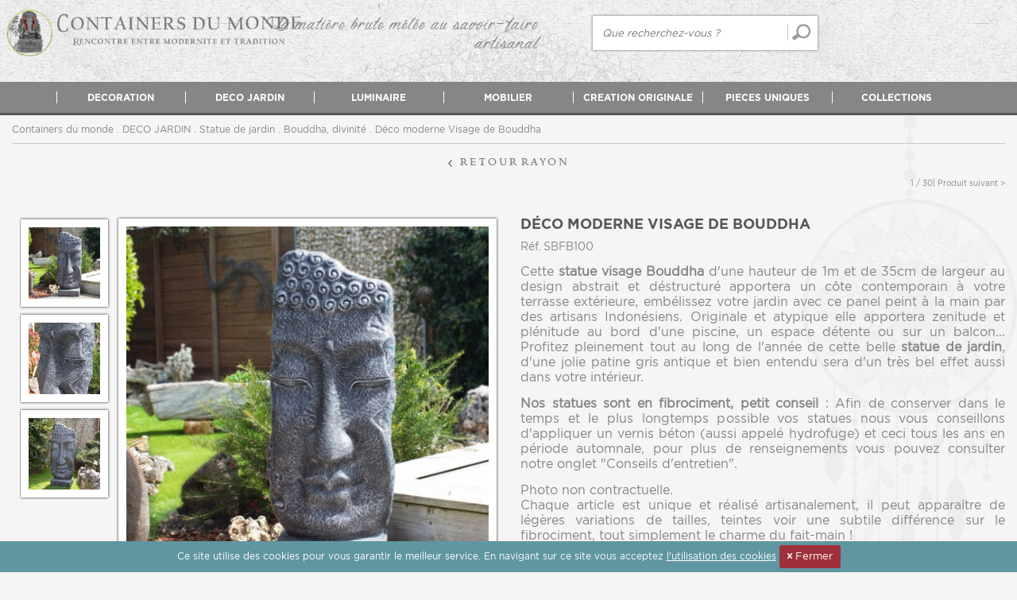

--- FILE ---
content_type: text/html; charset=utf-8
request_url: https://www.containers-du-monde.fr/art-deco-moderne-visage-de-bouddha-1933.htm
body_size: 11251
content:
<!DOCTYPE HTML PUBLIC "-//W3C//DTD HTML 4.01 Transitional//EN" "http://www.w3.org/TR/html4/loose.dtd">
<!--[if lt IE 7]> <html class="ie6"> <![endif]-->
<!--[if IE 7]>    <html class="ie7"> <![endif]-->
<!--[if IE 8]>    <html class="ie8"> <![endif]-->
<!--[if gt IE 8]><!-->
<html lang="FR">
	<!--<![endif]-->
	<head>
		
		<!-- Google Tag Manager -->
		<script>(function(w,d,s,l,i){w[l]=w[l]||[];w[l].push({'gtm.start':
		new Date().getTime(),event:'gtm.js'});var f=d.getElementsByTagName(s)[0],
		j=d.createElement(s),dl=l!='dataLayer'?'&l='+l:'';j.async=true;j.src=
		'https://www.googletagmanager.com/gtm.js?id='+i+dl;f.parentNode.insertBefore(j,f);
		})(window,document,'script','dataLayer','GTM-5XTJL9D');</script>
		<!-- End Google Tag Manager -->
		<title>Déco moderne Visage de Bouddha - Containers du Monde</title>
		<!--meta name="google-site-verification" content="Vuoi-eCp9PzryB3MXlWDWzV_TZYVOgCFFNZ-tkP_liE" /-->
		<meta name="google-site-verification" content="6VEwM75OuknQI2nzP8Eneec1GlmNlv1LNBGJdPVOrh4" />
		<meta name="Description" content="Découvrez notre rayon Bouddha, divinité et notamment Déco moderne Visage de Bouddha sur Containers du Monde, la boutique des meubles en teck et meubles en bois massif. Showroom à Biganos, venez nous voir si vous êtes passionné de déco originale.">
		<meta name="keywords" content="Containers du monde : Déco moderne Visage de Bouddha">
		<meta http-equiv="Content-Type" content="text/html; charset=UTF-8">
		<meta name="viewport" content="width=device-width, initial-scale=1, user-scalable=no"/>
		<meta name="identifier-url" content="https://www.containers-du-monde.fr">
		<meta http-equiv="content-language" content="FR">
		<META NAME="LANGUAGE" CONTENT="FR">
		<meta name="author" content="Containers du monde">
		<META NAME="COPYRIGHT" CONTENT="www.containers-du-monde.fr">
		<meta name="robots" content="INDEX, FOLLOW, ALL">
		<meta http-equiv="PRAGMA" content="NO-CACHE">
		<META HTTP-EQUIV="imagetoolbar" CONTENT="no">

		<meta property="og:image" content="https://www.containers-du-monde.fr/ar-deco-moderne-visage-de-bouddha-1933.jpg" />
		<link rel="canonical" href="https://www.containers-du-monde.fr/art-deco-moderne-visage-de-bouddha-1933.htm" />
		
		<!-- FAVICON -->
		<link rel="apple-touch-icon" sizes="57x57" href="template-apple-touch-icon-57x57.png">
		<link rel="apple-touch-icon" sizes="60x60" href="template-apple-touch-icon-60x60.png">
		<link rel="apple-touch-icon" sizes="72x72" href="template-apple-touch-icon-72x72.png">
		<link rel="apple-touch-icon" sizes="76x76" href="template-apple-touch-icon-76x76.png">
		<link rel="apple-touch-icon" sizes="114x114" href="template-apple-touch-icon-114x114.png">
		<link rel="apple-touch-icon" sizes="120x120" href="template-apple-touch-icon-120x120.png">
		<link rel="apple-touch-icon" sizes="144x144" href="template-apple-touch-icon-144x144.png">
		<link rel="apple-touch-icon" sizes="152x152" href="template-apple-touch-icon-152x152.png">
		<link rel="apple-touch-icon" sizes="180x180" href="template-apple-touch-icon-180x180.png">
		<link rel="icon" type="image/png" href="template-favicon-32x32.png" sizes="32x32">
		<link rel="icon" type="image/png" href="template-android-chrome-192x192.png" sizes="192x192">
		<link rel="icon" type="image/png" href="template-favicon-96x96.png" sizes="96x96">
		<link rel="icon" type="image/png" href="template-favicon-16x16.png" sizes="16x16">
		<link rel="manifest" href="./manifest.json">
		<link rel="mask-icon" href="template-safari-pinned-tab.svg" color="#5bbad5">
		<meta name="apple-mobile-web-app-title" content="Containers du monde">
		<meta name="application-name" content="Containers du monde">
		<meta name="msapplication-TileColor" content="#f1e9e9">
		<meta name="msapplication-TileImage" content="template-mstile-144x144.png">
		<meta name="theme-color" content="#ffffff">
		<!-- ./END FAVICON -->

		

		<link rel="stylesheet" type="text/css" href="css-css_V1.css?v=06042023" />
		<link rel="stylesheet" type="text/css" href="css-css/mobile.css?v=160123" />
		<link rel="stylesheet" type="text/css" href="css-css/css-all.css" />
		<link type="text/css" href="/javascripts/prettyPhoto/css/prettyPhoto.css" rel="stylesheet" media="screen" charset="utf-8">

		
		
		<script SRC="include/fonctions.js" type="text/javascript"></script>
		<script src="/javascripts/jquery-1.7.2.min.js" type="text/javascript"></script>
		<script type="text/javascript" SRC="/javascripts/jquery/jquery.scrollTo.min.js" charset="utf-8"></script>
		<script type="text/javascript" SRC="/javascripts/jquery/jquery.validate.js" charset="utf-8"></script>
		<script type="text/javascript" src="/javascripts/thickbox/thickboxV2010.js"></script>


		<script type="text/javascript" src="js-fonctions_V1.js?update=18122017"></script>
		<script type="text/javascript" language="javascript" src="/javascripts/jquery-migrate-1.2.1.min.js"></script>
		<script type="text/javascript" language="javascript" src="/javascripts/slick.min.js"></script>
		<script src="/javascripts/selectordie.min.js" type="text/javascript"></script>
		<script src="/javascripts/icheck.min.js" type="text/javascript"></script>
		<script src="/javascripts/jQueryRotate.js" type="text/javascript"></script>
		<script src="/javascripts/pi.init.tab.js" type="text/javascript"></script>
		<script src="/javascripts/pi.tab.js" type="text/javascript"></script>
		<script src="/javascripts/wow.js" type="text/javascript"></script>
		<script src="/javascripts/jquery.expander.js" type="text/javascript"></script>
		<script src="/javascripts/sliderengine/amazingslider.js"></script>
		<script src="/javascripts/sliderengine/initslider-1.js"></script>
		<script SRC="commun.js" type="text/javascript"></script>
		<script type="text/javascript" src="/javascripts/prettyPhoto/js/jquery.prettyPhoto.js" charset="utf-8"></script>

		<!-- SLIDER RESPONSIVE -->
		<script src="/javascripts/sliderengine/amazingslider.js"></script>
		<script src="/javascripts/sliderengine/initslider-1.js"></script>
		<!--script SRC="commun.js" type="text/javascript"></script-->
		
		
		
		

		<!-- JQ ZOOM -->
		<script type='text/javascript' src='/javascripts/jquery/jquery.zoom.min.js'></script>
		<!-- ./END JQ ZOOM -->

		<!-- AddThis-->
		<script type="text/javascript">var addthis_config = {"data_track_addressbar":false};</script>
		<script type="text/javascript" src="https://s7.addthis.com/js/250/addthis_widget.js#pubid=xa-52e79f0317610f9f"></script>
		<!-- ./END AddThis -->

		<script src="article.js" type="text/javascript"></script>

		
		<script SRC="/javascripts/php.js" type="text/javascript"></script>
		
		
		
		
		
		<!--FOOTER RESPONSIVE-->
	</head>
	<body class="article">
		<!-- Google Tag Manager (noscript) -->
		<noscript><iframe src="https://www.googletagmanager.com/ns.html?id=GTM-5XTJL9D"
		height="0" width="0" style="display:none;visibility:hidden"></iframe></noscript>
		<!-- End Google Tag Manager (noscript) -->
		<div class="wrap_body">
			<section class="big_wrapper">
				<div class="avantage_fixed">
					<ul>
						<!--li class="opacity_hover">
							<a title="Service client" class="service_fix" href="ins-nous-contacter-36.htm"> <span>Service client</span> </a>
						</li-->
						<!-- <li class="opacity_hover"> -->
							<!-- <a title="mon espace" class="mon_compte_fix" href="client.htm"> <span>compte client</span> </a> -->
						<!-- </li> -->
						<!-- <li class="opacity_hover"> -->
							<!-- <a title="article" class="panier_fix" href="cde1.php"> <span> Panier -->
								<!-- <br /> -->
								<!-- (<span class="nbre_panier" data-elt-type="cartContentNumber">0</span>)</span> </a> -->
						<!-- </li> -->
					</ul>
				</div>
				<div class="header">
					<div class="header_content">
						<div class="pi-row">
							<div class="pi-col-md-3 pi-col-sm-6">
								<div class="logo">
									<a href="./" title="Containers du monde"><img src="template-logo.webp" alt="Containers du monde"/></a>
								</div>
							</div>
							<div class="pi-col-sm-4 hidden_tab_vert">
								<h2 class="slogan">
									<strong><p><strong><span style="font-size: 36pt;">La matière brute mêlée au savoir-faire artisanal</span></strong></p></strong>
								</h2>
							</div>
							<div class="pi-col-sm-5 pi-no-padding-left hidden_tab_vert">
								<div class="header-right">
									<div class="search_bloc">
										<form method="post" action="rechercher.htm" class="recherche" name="formHeaderRecherche">
											<input type="hidden" value="search" name="action">
											<input type="text" name="qm" placeholder="Que recherchez-vous ?" class="s_text">
											<input class="s_submit" type="submit" value="">
										</form>
									</div>
									<div class="menu_top">
										<!-- <div class="user_link"><a href="client.htm" title="compte client">compte client</a></div> -->
										<div class="cart_link" data-elt-type="cartContainer">
											<a class="lien_panier" href="cde1.php" title="Panier">Panier (<span class="nbre_panier">0</span>)</a>
											
											<script type="text/javascript">
	                                            $(function() {
	                                                /**
	                                                 * @date 2016-04-12
	                                                 *
	                                                 * Init menu dropdown
	                                                 */
	                                                initDropdownMenu();
	                                            });
											</script>
										</div>
                                        <div class="clear"></div>
									</div>
								</div>
							</div>
							<div class="pi-visible_tablette pi-col-sm-6">
								<div class="menu_mobile">
									<div class="pi-row">
										<div class="col_20">
											<div class="ico_header">
												<a href="#" title="MENU" class="toggle_menu"> <img src="template-ico_menu.png" alt="MENU"/> <span>MENU</span> </a>
											</div>
										</div>
										<div class="col_20">
											<div class="ico_header">
												<a href="./" title="Accueil"><img src="template-ico_home.png" alt="Accueil"/><span>Accueil</span> </a>
											</div>
										</div>
										<div class="col_20">
											<div class="ico_header">
												<a href="rechercher.htm" title="Recherche" class="show_recherche"> <img src="template-ico_search.png" alt="Recherche" /> <span>Recherche</span> </a>
											</div>
										</div>
										<div class="col_20">
											<div class="ico_header">
												<a href="client.htm" title="compte"> <img src="template-ico_compte.png" alt="compte"/> <span>compte</span> </a>
											</div>
										</div>
										<div class="col_20">
											<div class="ico_header">
												<a href="ins-nous-contacter-21.htm" title="CONTACT"> <img src="template-ico_contact.png" alt="Contactez-Containers-du-Monde" /> <span>CONTACT</span> </a>
											</div>
										</div>
									</div>
								</div>
							</div>
						</div>
						<!--div class="home-link visible-mobile"><a  href="./" title="Accueil">Accueil</a></div-->
					</div>
				</div>
				<div class="search_resp">
					<form method="post" action="rechercher.htm" class="recherche" name="formHeaderRecherche">
						<input type="hidden" value="search" name="action">
						<input type="text" name="qm" value="" placeholder="Que recherchez-vous ?" class="s_text">
						<input class="btn_valider" type="submit" value=" &raquo; rechercher">
					</form>
				</div>
				<div class="navigation">
					<div class="home-link hidden-mobile"><a  href="./" title="Accueil">Accueil</a></div>
					<a class="logo_menu" href="./" title="Containers du monde"><img src="template-logo_rond.webp" class="" alt="Containers du monde"></a>
					<nav class="menu_principal">
						<ul>
							<li class="nav_item sousCategok" id="onglet_151">
										<a href="cat-decoration-151.htm" title="DECORATION" class="nav_link"><span>DECORATION</span></a>
										<div class="sub_menu">
											<div class="container_sub">
												<div class="pi-section pi-no-padding">
													<div class="bloc_categorie_sub">
														<div class="title_submenu">
															Catégories <i class="icon-down-dir"></i>
														</div>
														<div class="liste_submenu">
															<ul>
																<li>
																	<a href="cat-bouddha-en-bois-sculpte-233.htm" title="Bouddha en bois sculpté">Bouddha en bois sculpté</a>
																</li><li>
																	<a href="cat-bouddha-et-statues-couleurs-234.htm" title="Bouddha et Statues Couleurs">Bouddha et Statues Couleurs</a>
																</li><li>
																	<a href="cat-decorations-murales-179.htm" title="Décorations murales">Décorations murales</a>
																</li><li>
																	<a href="cat-miroir-178.htm" title="Miroir">Miroir</a>
																</li><li>
																	<a href="cat-paniers-et-rangements-220.htm" title="Paniers et rangements">Paniers et rangements</a>
																</li><li>
																	<a href="cat-embrasses-238.htm" title="Embrasses">Embrasses</a>
																</li><li>
																	<a href="cat-art-de-la-table-230.htm" title="Art de la table">Art de la table</a>
																</li><li>
																	<a href="cat-bougeoirs-237.htm" title="Bougeoirs">Bougeoirs</a>
																</li><li>
																	<a href="cat-autre-deco-221.htm" title="Autre déco">Autre déco</a>
																</li><li>
																	<a href="cat-animaux-187.htm" title="Animaux">Animaux</a>
																</li><li>
																	<a href="cat-linge-de-maison-231.htm" title="Linge de maison">Linge de maison</a>
																</li><li>
																	<a href="cat-boites-a-offrandes-232.htm" title="Boîtes à offrandes">Boîtes à offrandes</a>
																</li><li>
																	<a href="cat-vases-et-poteries-184.htm" title="Vases et Poteries">Vases et Poteries</a>
																</li><li>
																	<a href="cat-fontaine-d-interieur-228.htm" title="Fontaine d'intérieur">Fontaine d'intérieur</a>
																</li><li>
																	<a href="cat-attrape-reves-229.htm" title="Attrape rêves">Attrape rêves</a>
																</li>

															</ul>
														</div>
													</div>
													
													<div class="sub_cc">
														<div class="titre_sub_cc">
															<span>Coups de coeur </span>
														</div>
														<div class="content_sb_cc">
															<div class="produit_sub">
																<div class="produit_sub_img">
																	<div class="etiquette">
																		
																	</div>
																	<a href="art-arbre-de-vie-sculpte-bois-de-suar-1827.htm" title="Arbre de vie sculpté bois de suar"><img  class="img_1" src="https://www.containers-du-monde.fr/menu-arbre-de-vie-sculpte-bois-de-suar-1827.jpg" alt="Arbre de vie sculpté bois de suar"> <img  class="img_2" src="https://www.containers-du-monde.fr/menu-arbre-de-vie-sculpte-bois-de-suar-1827_2876.jpg" alt="Arbre de vie sculpté bois de suar"></a>
																</div>
																<div class="produit_sub_right">
																	<div class="produit_sub_descr">
																		<div class="produit_sub_title"><strong><a href="art-arbre-de-vie-sculpte-bois-de-suar-1827.htm" title="Arbre de vie sculpté bois de suar">Arbre de vie sculpté bois de suar</a></strong><span>Ø. 40 x Ep. 2 cm</span></div>
																	</div>
																	<div class="sub_prix">
																		<span class="prix_promo">69,00 €</span>
																	</div>

																	

																	<div class="sub_lien_panier">
																		<form method="post" action="" name="form1827" onsubmit="Cart.addProduct(event, this)">
																			<input type="hidden" name="artid" value="1827">
																			<input type="hidden" name="action" value="addpanier">
																			<input type="hidden" name="qte" value="1">
																			
																			<input type="hidden" name="lst_1" id="lst_1" value="205"><input type="hidden" name="lst_3" id="lst_3" value="835"><input type="hidden" name="lst_4" id="lst_4" value="164">
																			<!-- <button type="submit" class="add_panier_sub"> -->
																				<!-- Ajouter au panier -->
																			<!-- </button> -->
																		</form>
																	</div>
																	
																</div>
																<div class="clear"></div>
															</div>
														</div>
													</div>
													<div class="clear"></div>
									
												</div>
											</div>
										</div>
									</li><li class="nav_item sousCategok" id="onglet_159">
										<a href="cat-deco-jardin-159.htm" title="DECO JARDIN" class="nav_link"><span>DECO JARDIN</span></a>
										<div class="sub_menu">
											<div class="container_sub">
												<div class="pi-section pi-no-padding">
													<div class="bloc_categorie_sub">
														<div class="title_submenu">
															Catégories <i class="icon-down-dir"></i>
														</div>
														<div class="liste_submenu">
															<ul>
																<li>
																	<a href="cat-bouddhas-divinites-en-pierre-161.htm" title="Bouddhas, divinités en pierre">Bouddhas, divinités en pierre</a>
																</li><li>
																	<a href="cat-statue-de-jardin-177.htm" title="Statue de jardin">Statue de jardin</a>
																</li><li>
																	<a href="cat-lanterne-japonaise-167.htm" title="Lanterne Japonaise">Lanterne Japonaise</a>
																</li><li>
																	<a href="cat-fontaine-et-mur-d-eau-165.htm" title="Fontaine et Mur d'eau">Fontaine et Mur d'eau</a>
																</li><li>
																	<a href="cat-tiki-en-bois-216.htm" title="Tiki en bois">Tiki en bois</a>
																</li><li>
																	<a href="cat-mobilier-d-exterieur-168.htm" title="Mobilier d'extérieur">Mobilier d'extérieur</a>
																</li>

															</ul>
														</div>
													</div>
													
													<div class="sub_cc">
														<div class="titre_sub_cc">
															<span>Coups de coeur </span>
														</div>
														<div class="content_sb_cc">
															<div class="produit_sub">
																<div class="produit_sub_img">
																	<div class="etiquette">
																		
																	</div>
																	<a href="art-tabouret-cylindre-en-racine-de-teck-1219.htm" title="Tabouret cylindre en racine de teck"><img  src="https://www.containers-du-monde.fr/menu-tabouret-cylindre-en-racine-de-teck-1219.jpg" alt="Tabouret cylindre en racine de teck"> <img  class="img_2" src="https://www.containers-du-monde.fr/menu-tabouret-cylindre-en-racine-de-teck-1219_1745.jpg" alt="Tabouret cylindre en racine de teck"></a>
																</div>
																<div class="produit_sub_right">
																	<div class="produit_sub_descr">
																		<div class="produit_sub_title"><strong><a href="art-tabouret-cylindre-en-racine-de-teck-1219.htm" title="Tabouret cylindre en racine de teck">Tabouret cylindre en racine de teck</a></strong><span>Ø. 40 x H 40 cm</span></div>
																	</div>
																	<div class="sub_prix">
																		<span class="prix_promo">119,00 €</span>
																	</div>

																	

																	
																	<div class="sub_lien_panier">
																		<a title="Service client" class="contact_panier_sub" href="ins-nous-contacter-36.htm"> Nous contacter </a>
																		<!--form method="post" action="ins-nous-contacter-21.htm" name="form1219" class="form_conctact_n">
																			<input type="hidden" name="artid" value="1219">
																			<input type="hidden" name="action" value="commandeproduit">
																			<button type="submit" class="contact_panier_sub">
																				 Nous contacter
																			</button>
																		</form-->
																	</div>
																</div>
																<div class="clear"></div>
															</div><div class="produit_sub">
																<div class="produit_sub_img">
																	<div class="etiquette">
																		
																	</div>
																	<a href="art-lanterne-japonaise-modele-toyama-1356.htm" title="Lanterne japonaise modèle Toyama"><img  src="https://www.containers-du-monde.fr/menu-lanterne-japonaise-modele-toyama-1356.jpg" alt="Lanterne japonaise modèle Toyama"> <img  class="img_2" src="https://www.containers-du-monde.fr/menu-lanterne-japonaise-modele-toyama-1356_2003.jpg" alt="Lanterne japonaise modèle Toyama"></a>
																</div>
																<div class="produit_sub_right">
																	<div class="produit_sub_descr">
																		<div class="produit_sub_title"><strong><a href="art-lanterne-japonaise-modele-toyama-1356.htm" title="Lanterne japonaise modèle Toyama">Lanterne japonaise modèle Toyama</a></strong><span>H.55 cm pierre de lave</span></div>
																	</div>
																	<div class="sub_prix">
																		<span class="prix_promo">129,00 €</span>
																	</div>

																	

																	<div class="sub_lien_panier">
																		<form method="post" action="" name="form1356" onsubmit="Cart.addProduct(event, this)">
																			<input type="hidden" name="artid" value="1356">
																			<input type="hidden" name="action" value="addpanier">
																			<input type="hidden" name="qte" value="1">
																			
																			<input type="hidden" name="lst_3" id="lst_3" value="601"><input type="hidden" name="lst_4" id="lst_4" value="595">
																			<!-- <button type="submit" class="add_panier_sub"> -->
																				<!-- Ajouter au panier -->
																			<!-- </button> -->
																		</form>
																	</div>
																	
																</div>
																<div class="clear"></div>
															</div>
														</div>
													</div>
													<div class="clear"></div>
									
												</div>
											</div>
										</div>
									</li><li class="nav_item " id="onglet_152">
										<a href="cat-luminaire-152.htm" title="LUMINAIRE" class="nav_link"><span>LUMINAIRE</span></a>
										<div class="sub_menu">
											<div class="container_sub">
												<div class="pi-section pi-no-padding">
													
													
													<div class="sub_cc">
														<div class="titre_sub_cc">
															<span>Coups de coeur </span>
														</div>
														<div class="content_sb_cc">
															<div class="produit_sub">
																<div class="produit_sub_img">
																	<div class="etiquette">
																		
																	</div>
																	<a href="art-lampe-a-poser-racine-de-teck-abat-jour-ecru-1551.htm" title="Lampe à poser racine de teck abat-jour écru"><img  src="https://www.containers-du-monde.fr/menu-lampe-a-poser-racine-de-teck-abat-jour-ecru-1551.jpg" alt="Lampe à poser racine de teck abat-jour écru"> <img  class="img_2" src="https://www.containers-du-monde.fr/menu-lampe-a-poser-racine-de-teck-abat-jour-ecru-1551_2098.jpg" alt="Lampe à poser racine de teck abat-jour écru"></a>
																</div>
																<div class="produit_sub_right">
																	<div class="produit_sub_descr">
																		<div class="produit_sub_title"><strong><a href="art-lampe-a-poser-racine-de-teck-abat-jour-ecru-1551.htm" title="Lampe à poser racine de teck abat-jour écru">Lampe à poser racine de teck abat-jour</a></strong><span>L. 50 x H. 72 x P. 40 cm</span></div>
																	</div>
																	<div class="sub_prix">
																		<span class="prix_promo">159,00 €</span>
																	</div>

																	

																	<div class="sub_lien_panier">
																		<form method="post" action="" name="form1551" onsubmit="Cart.addProduct(event, this)">
																			<input type="hidden" name="artid" value="1551">
																			<input type="hidden" name="action" value="addpanier">
																			<input type="hidden" name="qte" value="1">
																			
																			<input type="hidden" name="lst_1" id="lst_1" value="205"><input type="hidden" name="lst_3" id="lst_3" value="628"><input type="hidden" name="lst_4" id="lst_4" value="126">
																			<!-- <button type="submit" class="add_panier_sub"> -->
																				<!-- Ajouter au panier -->
																			<!-- </button> -->
																		</form>
																	</div>
																	
																</div>
																<div class="clear"></div>
															</div>
														</div>
													</div>
													<div class="clear"></div>
									
												</div>
											</div>
										</div>
									</li><li class="nav_item sousCategok" id="onglet_219">
										<a href="cat-mobilier-219.htm" title="MOBILIER" class="nav_link"><span>MOBILIER</span></a>
										<div class="sub_menu">
											<div class="container_sub">
												<div class="pi-section pi-no-padding">
													<div class="bloc_categorie_sub">
														<div class="title_submenu">
															Catégories <i class="icon-down-dir"></i>
														</div>
														<div class="liste_submenu">
															<ul>
																<li>
																	<a href="cat-tabouret-et-banc-134.htm" title="Tabouret et banc">Tabouret et banc</a>
																</li><li>
																	<a href="cat-console-141.htm" title="Console">Console</a>
																</li><li>
																	<a href="cat-table-basse-129.htm" title="Table basse">Table basse</a>
																</li><li>
																	<a href="cat-meuble-d-appoint-171.htm" title="Meuble d'appoint">Meuble d'appoint</a>
																</li><li>
																	<a href="cat-fauteuils-et-chaises-222.htm" title="Fauteuils et chaises">Fauteuils et chaises</a>
																</li><li>
																	<a href="cat-meuble-tv-130.htm" title="Meuble tv">Meuble tv</a>
																</li><li>
																	<a href="cat-bahut-et-buffet-133.htm" title="Bahut et Buffet">Bahut et Buffet</a>
																</li>

															</ul>
														</div>
													</div>
													
													<div class="sub_cc">
														<div class="titre_sub_cc">
															<span>Coups de coeur </span>
														</div>
														<div class="content_sb_cc">
															<div class="produit_sub">
																<div class="produit_sub_img">
																	<div class="etiquette">
																		
																	</div>
																	<a href="art-tabouret-cylindre-en-racine-de-teck-1219.htm" title="Tabouret cylindre en racine de teck"><img  src="https://www.containers-du-monde.fr/menu-tabouret-cylindre-en-racine-de-teck-1219.jpg" alt="Tabouret cylindre en racine de teck"> <img  class="img_2" src="https://www.containers-du-monde.fr/menu-tabouret-cylindre-en-racine-de-teck-1219_1745.jpg" alt="Tabouret cylindre en racine de teck"></a>
																</div>
																<div class="produit_sub_right">
																	<div class="produit_sub_descr">
																		<div class="produit_sub_title"><strong><a href="art-tabouret-cylindre-en-racine-de-teck-1219.htm" title="Tabouret cylindre en racine de teck">Tabouret cylindre en racine de teck</a></strong><span>Ø. 40 x H 40 cm</span></div>
																	</div>
																	<div class="sub_prix">
																		<span class="prix_promo">119,00 €</span>
																	</div>

																	

																	
																	<div class="sub_lien_panier">
																		<a title="Service client" class="contact_panier_sub" href="ins-nous-contacter-36.htm"> Nous contacter </a>
																		<!--form method="post" action="ins-nous-contacter-21.htm" name="form1219" class="form_conctact_n">
																			<input type="hidden" name="artid" value="1219">
																			<input type="hidden" name="action" value="commandeproduit">
																			<button type="submit" class="contact_panier_sub">
																				 Nous contacter
																			</button>
																		</form-->
																	</div>
																</div>
																<div class="clear"></div>
															</div><div class="produit_sub">
																<div class="produit_sub_img">
																	<div class="etiquette">
																		
																	</div>
																	<a href="art-meuble-bas-manguier-3-tiroirs-2-portes-1599.htm" title="buffet"><img  class="img_1" src="https://www.containers-du-monde.fr/menu-meuble-bas-manguier-3-tiroirs-2-portes-1599.jpg" alt="buffet"> <img  class="img_2" src="https://www.containers-du-monde.fr/menu-meuble-bas-manguier-3-tiroirs-2-portes-1599_4010.jpg" alt="buffet"></a>
																</div>
																<div class="produit_sub_right">
																	<div class="produit_sub_descr">
																		<div class="produit_sub_title"><strong><a href="art-meuble-bas-manguier-3-tiroirs-2-portes-1599.htm" title="Meuble bas manguier 3 tiroirs 2 portes">Meuble bas manguier 3 tiroirs 2 portes</a></strong><span>L. 160 x H. 90 x P. 40 cm</span></div>
																	</div>
																	<div class="sub_prix">
																		<span class="prix_promo">749,00 €</span>
																	</div>

																	

																	<div class="sub_lien_panier">
																		<form method="post" action="" name="form1599" onsubmit="Cart.addProduct(event, this)">
																			<input type="hidden" name="artid" value="1599">
																			<input type="hidden" name="action" value="addpanier">
																			<input type="hidden" name="qte" value="1">
																			
																			<input type="hidden" name="lst_1" id="lst_1" value="205"><input type="hidden" name="lst_3" id="lst_3" value="678"><input type="hidden" name="lst_4" id="lst_4" value="675">
																			<!-- <button type="submit" class="add_panier_sub"> -->
																				<!-- Ajouter au panier -->
																			<!-- </button> -->
																		</form>
																	</div>
																	
																</div>
																<div class="clear"></div>
															</div>
														</div>
													</div>
													<div class="clear"></div>
									
												</div>
											</div>
										</div>
									</li><li class="nav_item " id="onglet_195">
										<a href="cat-creation-originale-195.htm" title="CREATION ORIGINALE" class="nav_link"><span>CREATION ORIGINALE</span></a>
										<div class="sub_menu">
											<div class="container_sub">
												<div class="pi-section pi-no-padding">
													
													
													
													<div class="clear"></div>
									
												</div>
											</div>
										</div>
									</li><li class="nav_item " id="onglet_235">
										<a href="cat-pieces-uniques-235.htm" title="PIECES UNIQUES" class="nav_link"><span>PIECES UNIQUES</span></a>
										<div class="sub_menu">
											<div class="container_sub">
												<div class="pi-section pi-no-padding">
													
													
													
													<div class="clear"></div>
									
												</div>
											</div>
										</div>
									</li><li class="nav_item sousCategok" id="onglet_225">
										<a href="cat-collections-225.htm" title="COLLECTIONS" class="nav_link"><span>COLLECTIONS</span></a>
										<div class="sub_menu">
											<div class="container_sub">
												<div class="pi-section pi-no-padding">
													<div class="bloc_categorie_sub">
														<div class="title_submenu">
															Catégories <i class="icon-down-dir"></i>
														</div>
														<div class="liste_submenu">
															<ul>
																<li>
																	<a href="cat-collection-newport-226.htm" title="COLLECTION NEWPORT">COLLECTION NEWPORT</a>
																</li><li>
																	<a href="cat-collection-brest-227.htm" title="COLLECTION BREST">COLLECTION BREST</a>
																</li>

															</ul>
														</div>
													</div>
													
													<div class="sub_cc">
														<div class="titre_sub_cc">
															<span>Coups de coeur </span>
														</div>
														<div class="content_sb_cc">
															<div class="produit_sub">
																<div class="produit_sub_img">
																	<div class="etiquette">
																		
																	</div>
																	<a href="art-meuble-bas-manguier-3-tiroirs-2-portes-1599.htm" title="buffet"><img  class="img_1" src="https://www.containers-du-monde.fr/menu-meuble-bas-manguier-3-tiroirs-2-portes-1599.jpg" alt="buffet"> <img  class="img_2" src="https://www.containers-du-monde.fr/menu-meuble-bas-manguier-3-tiroirs-2-portes-1599_4010.jpg" alt="buffet"></a>
																</div>
																<div class="produit_sub_right">
																	<div class="produit_sub_descr">
																		<div class="produit_sub_title"><strong><a href="art-meuble-bas-manguier-3-tiroirs-2-portes-1599.htm" title="Meuble bas manguier 3 tiroirs 2 portes">Meuble bas manguier 3 tiroirs 2 portes</a></strong><span>L. 160 x H. 90 x P. 40 cm</span></div>
																	</div>
																	<div class="sub_prix">
																		<span class="prix_promo">749,00 €</span>
																	</div>

																	

																	<div class="sub_lien_panier">
																		<form method="post" action="" name="form1599" onsubmit="Cart.addProduct(event, this)">
																			<input type="hidden" name="artid" value="1599">
																			<input type="hidden" name="action" value="addpanier">
																			<input type="hidden" name="qte" value="1">
																			
																			<input type="hidden" name="lst_1" id="lst_1" value="205"><input type="hidden" name="lst_3" id="lst_3" value="678"><input type="hidden" name="lst_4" id="lst_4" value="675">
																			<!-- <button type="submit" class="add_panier_sub"> -->
																				<!-- Ajouter au panier -->
																			<!-- </button> -->
																		</form>
																	</div>
																	
																</div>
																<div class="clear"></div>
															</div>
														</div>
													</div>
													<div class="clear"></div>
									
												</div>
											</div>
										</div>
									</li>
						</ul>
						<div class="clear"></div>
					</nav>
				</div>
	<div class="page_content">
    	<div class="article_ajax_content"> 
        	<div class="article_content">
            	<div class="arianeBox">
	<a href="/" title="Containers du monde">Containers du monde</a> . <a href="cat-deco-jardin-159.htm" title="DECO JARDIN">DECO JARDIN</a> . <a href="cat-statue-de-jardin-177.htm" title="Statue de jardin">Statue de jardin</a> . <a href="cat-bouddha-divinite-204.htm" title="Bouddha, divinité">Bouddha, divinité</a> . Déco moderne Visage de Bouddha
</div>
        		<div id="contenuArticle">
	<div class="article_contents">
		<div class="btn_retour_rayon opacity_hover">
			<a href="cat-bouddha-divinite-204.htm" class="opacity_hover" title="retour<br />rayon"><span>retour<br />rayon</span></a>
		</div>
		<div class="produit_pagination">
                <table cellpadding="0" cellspacing="0">
                    <tr>
                        <td nowrap="nowrap" align="left">
                            
                        </td>
                        <td nowrap="nowrap" align="center">1 / 30</td>
                        <td nowrap="nowrap" align="right">
                            <div class="produit_suiv">
                                    <a href="art-statue-tete-de-bouddha-jardin-1574.htm" title="Suivant">| Produit suivant ></a>
                                </div>
                        </td>
                    </tr>                           
                </table>
            </div>
            <div class="clear"></div> 
		<div class="conteneur_article">
			<div class="article_top">
				<div class="pi-row">
					<div class="pi-col-sm-6">
						<div class="aricle_image">
							<div class="big_image">
								<div class="etiquette">
									
								</div>
								<a href="ori-deco-moderne-visage-de-bouddha-1933.jpg" title="Déco moderne Visage de Bouddha" id="bigLink" class="zoomable"> 
									<img id="big" src="ar-deco-moderne-visage-de-bouddha-1933.jpg" alt="Déco moderne Visage de Bouddha"> 
								</a>
								<!--a href="ori-deco-moderne-visage-de-bouddha-1933.jpg" title="Déco moderne Visage de Bouddha" id="bigLink" target="_blank"> <img id="big" src="ar-deco-moderne-visage-de-bouddha-1933.jpg" alt="Déco moderne Visage de Bouddha"> </a-->
							</div>
							<div class="pretty_image">
								<div class="pretty_slide">
									<div class="pretty_Bit">
										<a title="Déco moderne Visage de Bouddha" target="_blank" onmouseover="changeImgAnnonceQzoom('ar-deco-moderne-visage-de-bouddha-1933.jpg', 'ori-deco-moderne-visage-de-bouddha-1933.jpg',this);" onmouseout="changeImgAnnonce2('ar-deco-moderne-visage-de-bouddha-1933.jpg');"><img src="sup-deco-moderne-visage-de-bouddha-1933.jpg" alt="Déco moderne Visage de Bouddha"></a>
										<!--a href="ori-deco-moderne-visage-de-bouddha-1933.jpg" title="Déco moderne Visage de Bouddha" class="" rel="prettyPhoto[galArt]" onmouseover="changeImgAnnonce2('ar-deco-moderne-visage-de-bouddha-1933.jpg', this);"><img src="sup-deco-moderne-visage-de-bouddha-1933.jpg" alt="Déco moderne Visage de Bouddha"></a-->
									</div>
									<div class="pretty_Bit">
										<a title="Déco moderne Visage de Bouddha" target="_blank" onmouseover="changeImgAnnonceQzoom('ar-deco-moderne-visage-de-bouddha-1933_3265.jpg', 'ori-deco-moderne-visage-de-bouddha-1933_3265.jpg',this);">
											<img src="sup-deco-moderne-visage-de-bouddha-1933_3265.jpg" alt="Déco moderne Visage de Bouddha">
										</a>

										<!--a title="Déco moderne Visage de Bouddha" target="_blank" onmouseover="changeImgAnnonce2('ar-deco-moderne-visage-de-bouddha-1933_3265.jpg', this);" onmouseout="changeImgAnnonce2('ar-deco-moderne-visage-de-bouddha-1933.jpg');"><img src="sup-deco-moderne-visage-de-bouddha-1933_3265.jpg" alt="Déco moderne Visage de Bouddha"></a-->
										<!--a href="ori-deco-moderne-visage-de-bouddha-1933_3265.jpg" title="Déco moderne Visage de Bouddha" class="prettyPhoto" rel="prettyPhoto[galArt]"  onmouseover="changeImgAnnonce2('ar-deco-moderne-visage-de-bouddha-1933_3265.jpg', this);"><img src="sup-deco-moderne-visage-de-bouddha-1933_3265.jpg" alt="Déco moderne Visage de Bouddha"></a-->
									</div><div class="pretty_Bit">
										<a title="Déco moderne Visage de Bouddha" target="_blank" onmouseover="changeImgAnnonceQzoom('ar-deco-moderne-visage-de-bouddha-1933_3266.jpg', 'ori-deco-moderne-visage-de-bouddha-1933_3266.jpg',this);">
											<img src="sup-deco-moderne-visage-de-bouddha-1933_3266.jpg" alt="Déco moderne Visage de Bouddha">
										</a>

										<!--a title="Déco moderne Visage de Bouddha" target="_blank" onmouseover="changeImgAnnonce2('ar-deco-moderne-visage-de-bouddha-1933_3266.jpg', this);" onmouseout="changeImgAnnonce2('ar-deco-moderne-visage-de-bouddha-1933.jpg');"><img src="sup-deco-moderne-visage-de-bouddha-1933_3266.jpg" alt="Déco moderne Visage de Bouddha"></a-->
										<!--a href="ori-deco-moderne-visage-de-bouddha-1933_3266.jpg" title="Déco moderne Visage de Bouddha" class="prettyPhoto" rel="prettyPhoto[galArt]"  onmouseover="changeImgAnnonce2('ar-deco-moderne-visage-de-bouddha-1933_3266.jpg', this);"><img src="sup-deco-moderne-visage-de-bouddha-1933_3266.jpg" alt="Déco moderne Visage de Bouddha"></a-->
									</div>
                                    
								</div>
							</div>
							<div class="clear"></div>
						</div>
					</div>
					<div class="pi-col-sm-6">
						<div class="article_top-title">
							<h1>Déco moderne Visage de Bouddha</h1>
							<div class="descr_article">
								Réf. SBFB100
							</div>
							<div class="descr_article">
								<p><span style="font-size: 12pt;">Cette <strong>statue visage Bouddha</strong> d'une hauteur de 1m et de 35cm de largeur au design abstrait et déstructuré apportera un côte contemporain à votre terrasse extérieure, embélissez votre jardin avec ce panel peint à la main par des artisans Indonésiens. Originale et atypique elle apportera zenitude et plénitude au bord d'une piscine, un espace détente ou sur un balcon... Profitez pleinement tout au long de l'année de cette belle <strong>statue de jardin</strong>, d'une jolie patine gris antique et bien entendu sera d'un très bel effet aussi dans votre intérieur.</span></p>
<p><span style="font-size: 12pt;"><strong>Nos statues sont en fibrociment, petit conseil</strong> : Afin de conserver dans le temps et le plus longtemps possible vos statues nous vous conseillons d'appliquer un vernis béton (aussi appelé hydrofuge) et ceci tous les ans en période automnale, pour plus de renseignements vous pouvez consulter notre onglet "Conseils d'entretien".</span></p>
<p><span style="font-size: 12pt;">Photo non contractuelle.</span><br /><span style="font-size: 12pt;">Chaque article est unique et réalisé artisanalement, il peut apparaître de légères variations de tailles, teintes voir une subtile différence sur le fibrociment, tout simplement le charme du fait-main !</span></p>
							</div>
						</div>
						<form name="formuadd" action="" method="post">
							<input type="hidden" id="artid" name="artid" value="1933">
							<input type="hidden" name="action" value="addpanier">
							<div class="article_carateristique">
								<div class="article_caract_left">
									<div class="box_caract_article">
										
										<div class="caract_uniq">
											<div class="caract_unik_Bit">
												<strong>Couleur :</strong>
												<span>Gris
													<input type="hidden" name="lst_1" id="lst_1" value="127">
												</span>
											</div>
											<div class="clear"></div><div class="caract_unik_Bit">
												<strong>Dimensions :</strong>
												<span>L. 35 x H. 100 x P. 25 cm
													<input type="hidden" name="lst_3" id="lst_3" value="1017">
												</span>
											</div>
											<div class="clear"></div><div class="caract_unik_Bit">
												<strong>Matière :</strong>
												<span>Fibrociment
													<input type="hidden" name="lst_4" id="lst_4" value="259">
												</span>
											</div>
											<div class="clear"></div>
											<div class="caract_unik_Bit">
												<strong>Fiche technique :</strong>
												<span><p>Poids : 26 kg   </p>
<p> </p>
												</span>
											</div>
											<div class="clear"></div>
										</div>

										<!-- <div class="box_caract_Bit caract_qte"> -->
											<!-- <label class="caract_lab">Quantité :</label> -->
											<!-- <div class="caract_value"> -->
												<!-- <div class="qte_panier"> -->
													<!-- <a href="javascript:void(0)" onclick="afficherArticle('1933', 'enleve1', '1');" title="Diminuer la quantité" class="qte_moins opacity_hover"><img src="template-qte_moins.png" alt="-"></a> -->
													<!-- <input type="text" class="input_qte inputqte"  name="qte" id="qte" value="1" data-pvalue="1" onblur="afficherArticle('1933', 'changerQte', this.value, this)" /> -->
													<!-- <a href="javascript:void(0)" onclick="afficherArticle('1933', 'ajoute1', '1');" title="Augmenter la quantité" class="qteplus opacity_hover"><img src="template-qte_plus.png" alt="+"></a> -->
												<!-- </div> -->
											<!-- </div> -->
										<!-- </div> -->
									</div>
									<div class="box_other_article">
										<div class="bloc_stock">
											<!-- <div class="box_stock"> -->
												<!-- <span class="label_stock">En stock</span> -->
											<!-- </div> -->
											
										</div>
									</div>
									<div class="fiche_tech_article">

									</div>
								</div>
								<div class="article_caract_right">
									<div class="aticle_prix">
										<span class="art_prix_promo">159,00  €</span>
                                        	
										
										
									</div>
									<div  class="box_question">
										<a title="Un coup de cœur sur notre site vitrine ? un simple appel au 06.02.05.86.24 et on vous dit tout 😉" href="tel:06.02.05.86.24" class="art_qestion"> <strong>Un coup de cœur sur notre site vitrine ?</strong> Un simple appel au 06.02.05.86.24 et on vous dit tout 😉</a>
									</div>
								</div>
								<div class="clear"></div>
							</div>
						</form>
						
						
						
					</div>
				</div>

				<!--<div class="social-share-wrapper">
					<span class="sod_select">
						<span class="sod_label">Partager</span>
						<div class="liste_content_filtre addthis_toolbox">
							&lt;!&ndash;<a class="addthis_button_email" href="javascript:void(0);" title="Email">&nbsp;Email</a>&ndash;&gt;
							<a class="addthis_button_facebook" href="javascript:void(0);" title="Partager sur facebook">&nbsp;Facebook</a>
							<a class="addthis_button_twitter" href="javascript:void(0);" title="Partager sur twitter">&nbsp;Twitter</a>
							<a class="addthis_button_google_plusone_share" href="javascript:void(0);" title="Partager sur google+">&nbsp;Google+</a>
							<a class="addthis_button_pinterest_share" href="javascript:void(0);" title="Partager sur pinterest">&nbsp;Pinterest</a>
							<a class="addthis_button_instagram_share" href="javascript:void(0);" title="Partager sur instagram">&nbsp;Instagram</a>
						</div>
					</span>
				</div>-->
				<form name="formuaddFavoris" id="formuaddFavoris" action="" method="post" style="display:inline-block;">
					<input type="hidden" name="action" value="favorisadd">
					<input type="hidden" name="artid" value="1933">
				</form>
				<div class="article_avantage">
					<div class="pi-row">
						<div class="pi-col-sm-6 float_right">
							<div class="reso_socio">
								<div class="art_jaime">
									<span><strong>Vous aimez ? </strong>Dites-le sur :</span>
									<div class="reso_art addthis_toolbox">
										<a class="jQueryRotate addthis_button_facebook" href="javascript:void(0);" title="Partager sur facabook"><img alt="facebook" src="template-ico_fb.png"></a>
										<!--a class="jQueryRotate addthis_button_twitter" href="javascript:void(0);" title="Partager sur twitter"><img alt="twitter" src="template-ico_twitter.png"></a-->
										<!--a class="jQueryRotate addthis_button_google_plusone_share" href="javascript:void(0);" title="Partager sur google+"><img alt="google+" src="template-ico_gplus.png"></a-->
										<a class="jQueryRotate addthis_button_pinterest_share" href="javascript:void(0);" title="Partager sur pinterest"><img alt="pinterest" src="template-ico_printerest.png"></a>
										<a class="jQueryRotate" href="javascript:void(0);" title="Ajouter à mes favoris" onclick="Javascript:$(formuaddFavoris).submit();"><img alt="favoris" src="template-ico_favoris.png"></a>
										<a class="jQueryRotate" href="https://www.instagram.com/containersdumonde/" title="Instagram"  addthis:userid=""><img alt="instagram" src="template-ico_insta.png"></a>
									</div>
								</div>
							</div>
							
							<div class="clear"></div>
						</div>
						<div class="pi-col-sm-6">
							<div class="avantage_article">
								<div class="av_BoxIndex av_BoxIndex1">
									<a href="ins-fabrication-artisanale-26.htm" title="Fabrication artisanale Containers du Monde"  class="jQueryRotate"><img src="template-ico_fabart.png" alt="Fabrication artisanale Containers du Monde"/><span>Fabrication <br />artisanale </span></a>
								</div>
								<div class="av_BoxIndex av_BoxIndex3">
									<a href="ins-nos-garanties-13.htm" title="Qualité garantie Containers du Monde" class="jQueryRotate"><img src="template-ico_qualite.png" alt="Qualité garantie Containers du Monde" /><span>Qualité <br />garantie</span></a>
								</div>
								<div class="av_BoxIndex av_BoxIndex4">
									<a href="ins-matieres-recyclees-28.htm" title="Matières recyclées Containers du Monde" class="jQueryRotate"><img src="template-ico_matbrute.png" alt="Matières recyclées Containers du Monde" /><span>matières <br />recyclées </span></a>
								</div>
								<!--<div class="av_BoxIndex av_BoxIndex5">
									<a href="ins-pieces-uniques-29.htm" title="Pièces<br /> uniques" class="jQueryRotate"><img src="template-ico_pieceunik.png" /><span>Pièces<br /> uniques </span></a>
								</div>-->
								<!--<div class="av_BoxIndex av_BoxIndex6">
									<a href="ins-foret-preservee-30.htm" title="Forêt<br /> préservée" class="jQueryRotate"><img src="template-ico_foret.png" /><span>Forêt<br /> préservée</span></a>
								</div>-->
								<div class="clear"></div>
							</div>
						</div>

					</div>
				</div>
			</div>
		</div>

	</div>
</div>
<script type="text/javascript">
	$(function() {
		$(".articleCaracteristique").selectOrDie({
			customClass : "selectPerso"
		});
		$('.caract_uniq').appendTo('.fiche_tech_article');
		move_fiche();
		if ($('.pretty_image .pretty_slide').length == 0) {
			$('.pretty_image ').css('display', 'none');
			$('.big_image ').css('width', '100%');
			$('#bigLink img ').css('width', 'auto');
		}

		initZoomable('.zoomable');

		/* Readmore init */
		/*$('.descr_article').expander({
			slicePoint : 200,
			expandText : '<br><a href="#" class="lire_suite" title="Lire la suite"> <span>Lire la suite</span></a><br> ',
			userCollapseText : '<br><a href="#" class="lire_moins" title="Réduire"> <span>Réduire</span></a><br>'
		});*/
	});
</script>
            </div>
        </div>
        <div class="article_bottom_content">
        	<div class="pi-section pi-no-padding">
                <!--<!- BEGIN ArticleMarque ->
                <div class="article_marque_content">
                    
                        <div class="article_marque">
                            <div class="title_aticle_marque"><span>Dans la même collection</span></div>
                            <div class="list_produit">
                                <div class="article_marque_row">
                                    <!- BEGIN ArticleMarqueBit ->
                                        <div class="article_marque_item">
                                            <div class="Article_Bit">
                                                <div class="Article_content">
                                                    <div class="articleBit_img">
                                                        <div class="etiquette"></div>
                                                         
                                                    </div>
                                                    <div class="art_bottom">
                                                        <div class="articleBit_descr">
                                                            <h2 class="articleBit_title"> 
                                                                <strong></strong><span></span>
                                                            </h2>
                                                            
                                                        </div>
                                                        <div class="articleBit_panier">
                                                            <div class="articleBit_prix">
                                                                <!- BEGIN ArticleMarqueBitPrixPromo ->
                                                                    <span class="prix_promo"> €</span>
                                                                    <span class="prix_old"> €</span>
                                                                <!- END ArticleMarqueBitPrixPromo ->
                                                                <!- BEGIN ArticleMarqueBitPrixNormal ->
                                                                 <span class="prix_promo"> €</span>
                                                                    <!- BEGIN ArticleMarqueBitPrixPublic ->
                                                                        <span class="prix_old"> €</span>
                                                                    <!- END ArticleMarqueBitPrixPublic ->
                                                                <!- END ArticleMarqueBitPrixNormal ->
                                                            </div>
                                                            <div class="clear"></div>
                                                        </div>
                                                    </div>
                                                </div>
                                            </div>
                                        </div>
                                    <!- END ArticleMarqueBit ->
                                   
                                </div>
                            </div>
                        </div>
                    </div>
                
                <!- END ArticleMarque ->-->
            	<div class="article_conseil_content">
            		
                        <div class="article_conseil">
                            <div class="title_aticle_conseil"><span>vous aimerez aussi</span></div>
                            <div class="list_produit">
                                <div class="article_conseil_row">
                                    <div class="article_conseil_item">
                                            <div class="Article_Bit">
                                                <div class="Article_content">
                                                    <div class="articleBit_img">
                                                        <div class="etiquette"></div>
                                                         <a href="art-statue-bouddha-meditation-gris-1058.htm" title="Statue Bouddha méditation gris"><img  src="https://www.containers-du-monde.fr/aco-statue-bouddha-meditation-gris-1058.jpg" alt="Statue Bouddha méditation gris"> <img  class="img_2" src="https://www.containers-du-monde.fr/aco-statue-bouddha-meditation-gris-1058_3586.jpg" alt="Statue Bouddha méditation gris"></a>
                                                    </div>
                                                    <div class="art_bottom">
                                                        <div class="articleBit_descr">
                                                            <h2 class="articleBit_title"> 
                                                                <strong><a href="art-statue-bouddha-meditation-gris-1058.htm" title="Statue Bouddha méditation gris">Statue Bouddha méditation gris</a></strong><span>Collection Containers du monde</span>
                                                            </h2>
                                                            
                                                        </div>
                                                        <div class="articleBit_panier">
                                                            <div class="lignetexte">
                                                                <span>&nbsp;</span>
                                                            </div>
                                                            <div class="articleBit_prix">
                                                                
                                                                <span class="prix_promo">75,00 €</span>
                                                                 	
                                                            </div>
                                                            <div class="clear"></div>
                                                        </div>
                                                    </div>
                                                </div>
                                            </div>
                                        </div><div class="article_conseil_item">
                                            <div class="Article_Bit">
                                                <div class="Article_content">
                                                    <div class="articleBit_img">
                                                        <div class="etiquette"></div>
                                                         <a href="art-statue-bouddha-blanc-deco-jardin-1062.htm" title="Statue Bouddha blanc déco jardin"><img  src="https://www.containers-du-monde.fr/aco-statue-bouddha-blanc-deco-jardin-1062.jpg" alt="Statue Bouddha blanc déco jardin"> <img  class="img_2" src="https://www.containers-du-monde.fr/template-spacer.gif" alt="Statue Bouddha blanc déco jardin"></a>
                                                    </div>
                                                    <div class="art_bottom">
                                                        <div class="articleBit_descr">
                                                            <h2 class="articleBit_title"> 
                                                                <strong><a href="art-statue-bouddha-blanc-deco-jardin-1062.htm" title="Statue Bouddha blanc déco jardin">Statue Bouddha blanc déco jardin</a></strong><span>Collection Containers du monde</span>
                                                            </h2>
                                                            
                                                        </div>
                                                        <div class="articleBit_panier">
                                                            <div class="lignetexte">
                                                                <span>&nbsp;</span>
                                                            </div>
                                                            <div class="articleBit_prix">
                                                                
                                                                <span class="prix_promo">19,00 €</span>
                                                                 	
                                                            </div>
                                                            <div class="clear"></div>
                                                        </div>
                                                    </div>
                                                </div>
                                            </div>
                                        </div><div class="article_conseil_item">
                                            <div class="Article_Bit">
                                                <div class="Article_content">
                                                    <div class="articleBit_img">
                                                        <div class="etiquette"></div>
                                                         <a href="art-statue-jardin-bouddha-brun-antique-1038.htm" title="Statue jardin Bouddha brun antique"><img  src="https://www.containers-du-monde.fr/aco-statue-jardin-bouddha-brun-antique-1038.jpg" alt="Statue jardin Bouddha brun antique"> <img  class="img_2" src="https://www.containers-du-monde.fr/aco-statue-jardin-bouddha-brun-antique-1038_1419.jpg" alt="Statue jardin Bouddha brun antique"></a>
                                                    </div>
                                                    <div class="art_bottom">
                                                        <div class="articleBit_descr">
                                                            <h2 class="articleBit_title"> 
                                                                <strong><a href="art-statue-jardin-bouddha-brun-antique-1038.htm" title="Statue jardin Bouddha brun antique">Statue jardin Bouddha brun antique</a></strong><span>Collection Containers du monde</span>
                                                            </h2>
                                                            
                                                        </div>
                                                        <div class="articleBit_panier">
                                                            <div class="lignetexte">
                                                                <span>&nbsp;</span>
                                                            </div>
                                                            <div class="articleBit_prix">
                                                                
                                                                <span class="prix_promo">220,00 €</span>
                                                                 	
                                                            </div>
                                                            <div class="clear"></div>
                                                        </div>
                                                    </div>
                                                </div>
                                            </div>
                                        </div><div class="article_conseil_item">
                                            <div class="Article_Bit">
                                                <div class="Article_content">
                                                    <div class="articleBit_img">
                                                        <div class="etiquette"></div>
                                                         <a href="art-statue-bouddha-dhyana-mudra-blanc-1059.htm" title="Statue Bouddha Dhyana mudra blanc"><img  src="https://www.containers-du-monde.fr/aco-statue-bouddha-dhyana-mudra-blanc-1059.jpg" alt="Statue Bouddha Dhyana mudra blanc"> <img  class="img_2" src="https://www.containers-du-monde.fr/template-spacer.gif" alt="Statue Bouddha Dhyana mudra blanc"></a>
                                                    </div>
                                                    <div class="art_bottom">
                                                        <div class="articleBit_descr">
                                                            <h2 class="articleBit_title"> 
                                                                <strong><a href="art-statue-bouddha-dhyana-mudra-blanc-1059.htm" title="Statue Bouddha Dhyana mudra blanc">Statue Bouddha Dhyana mudra blanc</a></strong><span>Collection Containers du monde</span>
                                                            </h2>
                                                            
                                                        </div>
                                                        <div class="articleBit_panier">
                                                            <div class="lignetexte">
                                                                <span>&nbsp;</span>
                                                            </div>
                                                            <div class="articleBit_prix">
                                                                
                                                                <span class="prix_promo">75,00 €</span>
                                                                 	
                                                            </div>
                                                            <div class="clear"></div>
                                                        </div>
                                                    </div>
                                                </div>
                                            </div>
                                        </div>
                                   
                                </div>
                            </div>
                        </div>
                    </div>
                
             </div>
       </div>    
    </div>
<script type="application/ld+json">
{
  "@context": "https://schema.org/",
  "@type": "Product",
  "name": "Déco moderne Visage de Bouddha",
  "description": "Cette statue visage Bouddha d'une hauteur de 1m et de 35cm de largeur au design abstrait et déstructuré apportera un côte contemporain à votre terrasse extérieure, embélissez votre jardin avec ce panel peint à la main par des artisans Indonésiens. Originale et atypique elle apportera zenitude et plénitude au bord d'une piscine, un espace détente ou sur un balcon... Profitez pleinement tout au long de l'année de cette belle statue de jardin, d'une jolie patine gris antique et bien entendu sera d'un très bel effet aussi dans votre intérieur.",
  "url" : "https://www.containers-du-monde.fr/art-deco-moderne-visage-de-bouddha-1933.htm",
  "image" : "https://www.containers-du-monde.fr/ori-deco-moderne-visage-de-bouddha-1933.jpg",
  "offers": {
    "@type": "Offer",
    "priceCurrency": "EUR",
    "price": "159",
    "itemCondition": "https://schema.org/NewCondition",
	"availability": "https://schema.org/InStock",
    "seller": {
      "@type": "Organization",
      "name": "Containers du monde"
    }
  }
}
</script>
<div class="footer">
					<div class="section_av_footer">

						<div class="footer_menu">
							<div class="title_footer">
								<span>infos et garanties</span>
							</div>
							<div class="footer_content">
								<div class="footer_top">
									<div class="pi-row">
										<div class="pi-col-md-7">
											<div class="footerlist_menu">

												<div class="menu_footer">
													<ul class="ul_footer">
														<li>
                                                                    <a href="ins-qui-sommes-nous-21.htm" title="Qui Sommes-Nous ?" >Qui Sommes-Nous ?</a>
                                                                </li><li>
                                                                    <a href="ins-nous-contacter-36.htm" title="Nous contacter" >Nous contacter</a>
                                                                </li><li>
                                                                    <a href="ins-showroom-containers-du-monde-22.htm" title="ShowRoom Containers du Monde" >ShowRoom Containers du Monde</a>
                                                                </li>
														<li>
															<a href="/ins-conditions-generales-de-vente-containers-du-monde-1.htm#conditionliv" title="Livraisons et retours" >Livraisons / Retours</a>
														</li>
														<li>
															<a href="plan-site-containersdumonde.htm" title="Plan du site" >Plan du site</a>
														</li>
														
													</ul>
													<div class="clear"></div>
													<ul class="ul_footer">
														<li>
															<a href="ins-fabrication-artisanale-26.htm" title="Fabrication <br />artisanale " >Fabrication <br />artisanale</a>
														</li>
                                                        <li>
															<a href="ins-l-histoire-de-bouddha-33.htm" title="L'histoire de Bouddha" >L'histoire de Bouddha</a>
														</li>
													</ul>
													<div class="clear"></div>
												</div>
												<div class="clear"></div>
											</div>
										</div>
										
									</div>
								</div>
								<div class="footer_bottom">
									<div class="container_bottom">
										<div class="pi-col-md-6">
											<div class="footer_social">
												<div class="footer_reso">
													<a href="https://fr-fr.facebook.com/Containers-du-monde-545759692122016/timeline?ref=page_internal" title="facebook" class="jQueryRotate"><img src="template-ico_fb.png" alt="Facebook" /></a>
													<a href="https://www.instagram.com/containersdumonde/" title="instagram" class="jQueryRotate"><img src="template-ico_ig.png" alt="Instagram" /></a>
													<a href="client.htm?action=favoris" title="favoris" class="jQueryRotate"><img src="template-ico_favoris.png" alt="Favoris" /></a>
													<a href="https://fr.pinterest.com/containersDM/" title="Printerest" class="jQueryRotate"><img src="template-ico_printerest.png" alt="Printerest" /></a>
												</div>
												<div class="copyright">
													<strong><a href="#" title="www.containers-du-monde.fr">www.containers-du-monde.fr</a> -  Copyright 2016</strong>
													<strong>260, avenue de la Côte d'Argent 33380 BIGANOS<br></strong>
													<a href="ins-conditions-generales-de-vente-1.htm" title="Conditions génerales de vente" >Conditions génerales de vente</a><br>
													<a href="ins-mentions-legales-2.htm" title="Mentions légales" >Mentions légales</a><br>
													<a href="ins-protection-des-donnees-3.htm" title="Protection des données" >Protection des données</a><br>
													Site réalisé par la solution e-commerce <a href="https://www.arobases.fr/" rel="nofollow" title="Arobases"> Arobases</a>
												</div>
											</div>
										</div>
										<div class="clear"></div>
									</div>
								</div>
							</div>
						</div>

					</div>
				</div>

			</section>
			<div class="goToTop">
				<span>retour en haut</span>
			</div>
		</div>
        <div class="barre_cookie">
                <div class="barre_cookieC">
                    Ce site utilise des cookies pour vous garantir le meilleur service. En navigant sur ce site vous acceptez <a href="ins-protection-des-donnees-3.htm">l'utilisation des cookies</a>
                    <button onClick="$('.barre_cookie').hide();" class="btn  pi-btn-small btn_cookies"><i class="icon-cancel"></i> Fermer</button>
                </div>
            </div>
        <div class="stat">
                <img src="/stats.php?artid=1933&userid=0" border="0" alt="Déco moderne Visage de Bouddha"><br>
                
            </div>
        
	</body>
	 
</html>

--- FILE ---
content_type: text/css
request_url: https://www.containers-du-monde.fr/css-css_V1.css?v=06042023
body_size: 18794
content:
.clear{float:none!important;clear:both!important;width:0!important;height:0!important;}
ul{margin:0;padding:0;}
	ul li{list-style:none;margin:0;padding:0;}
a{border:none;outline:none;text-decoration:none;color:inherit;}
a:focus, a:hover, button:focus, button:hover{text-decoration:none;outline:none;}
img{border:none;max-width:100%;}
input[type="text"],input[type="password"],  textarea ,input[type="submit"], button{ border-radius:0; -moz-border-radius:0; -webkit-border-radius:0; -ms-border-radius:0; -o-border-radius:0; box-shadow:none;-moz-box-shadow:none;-webkit-box-shadow:none;-ms-box-shadow:none;-o-box-shadow:none;-webkit-appearance: none;}
input[type="email"]{ border-radius:0; -moz-border-radius:0; -webkit-border-radius:0; -ms-border-radius:0; -o-border-radius:0; box-shadow:none;-moz-box-shadow:none;-webkit-box-shadow:none;-ms-box-shadow:none;-o-box-shadow:none;-webkit-appearance: none;}
/*input[type="email"]::first-letter{text-transform:lowercase}*/
.erreur {color: #9e3039;font: 12px "Gotham-Bold";text-align: center;}
.wrap_body{overflow-x:hidden;width:100%}
body{font:12px "Gotham-Book", Arial;color:#868686;background:#f5f5f5;}
.ajax_loader{width:100%;height:58px;background:url('template-loader.gif') no-repeat center top;display: none;}
/* Slider Slick default style */
.slick-slider { position: relative; display: block; box-sizing: border-box; -moz-box-sizing: border-box; -webkit-touch-callout: none; -webkit-user-select: none; -khtml-user-select: none; -moz-user-select: none; -ms-user-select: none; user-select: none; -ms-touch-action: pan-y; touch-action: pan-y; -webkit-tap-highlight-color: transparent; z-index:8;}

.slick-list { position: relative;overflow: hidden; display: block; margin: 0; padding: 0; z-index:9;height:100%}
.slick-list:focus { outline: none; }
.slick-loading .slick-list {}
.slick-list.dragging { cursor: pointer; cursor: hand; }


.slick-track { position: relative; left: 0; top: 0; display: block; zoom: 1; margin: auto;}
.slick-track:before, .slick-track:after { content: ""; display: table; }
.slick-track:after { clear: both; }
.slick-loading .slick-track { visibility: hidden; }

.slick-slide { float: left; min-height: 1px; display: block; }
.slick-slide.slick-loading img { display: none; }
.slick-slide.dragging img { pointer-events: none; }
.slick-initialized .slick-slide { display: block; }
.slick-loading .slick-slide { visibility: hidden; }
.slick-vertical .slick-slide { display: block; height: auto; border: 1px solid transparent;}
/* End Slider Slick default style */
/*========================
	CLASS RESPONSEVE
========================*/
.pi-visible_tablette{display:none!important}
.visible_smartphone{display:none!important}
.visible_tab_vert{display:none}
.visible_480{display:none}
/*========================
			BLOC
========================*/
.float_right{float:right!important}
.padding_page{padding-top:50px; /*transition:0.4s all ease;-webkit-transition:all 0.4s ease;-moz-transition:all 0.4s ease;-o-transition:all 0.4s ease;-ms-transition:all 0.4s ease;*/}
.padding_resp{padding-top:201px; /*transition:0.4s all ease;-webkit-transition:all 0.4s ease;-moz-transition:all 0.4s ease;-o-transition:all 0.4s ease;-ms-transition:all 0.4s ease;*/}
.col_20{float:left; width:20%; padding:0 15px}
.goToTop{position:fixed;right:15px;bottom:50px;background-color:#9e3039;padding:5px;cursor:pointer;display:none;z-index:9999;width:64px ; height:64px; border-radius:100%; text-align:center}
.goToTop span{color:#ebe8e1; font:11px "Ringbearer";  display:block; background:url('template-bg_goto.png') no-repeat center top; padding-top:20px}
		.goToTop:hover{background-color:#868686;}
.page_content{/*transition:0.1s all ease;-moz-transition:0.1s all ease;-webkit-transition:0.1s all ease;-ms-transition:0.1s all ease;-o-transition:0.1s all ease;*/}
/*=========================================
				TAB
==========================================*/
.pi-tabs-content > .pi-tab-pane {
  display: none;
}
.pi-tabs-content > .pi-active {
  display: block;
}

.opacity_hover:hover{
	filter:brightness(120%);
	-moz-filter:brightness(120%);
	-webkit-filter:brightness(120%);
	-ms-filter:brightness(120%);
	-o-filter:brightness(120%);
	}

		.bg_transp{width:100%; position:absolute; z-index:9;  background:rgba(0, 0, 0, 0.6); height:100%;left:0;top:0; display:none}
		.bg_transp_menu{width:100%; position:fixed; z-index:9;  background:rgba(0, 0, 0, 0.6); height:100%;left:0;top:0; display:none}
/******BOX FIXED*******/

.avantage_fixed {background:none;width: 122px;padding: 5px 10px;position: fixed;right: 0;top: 180px;z-index: 20;}
	.avantage_fixed li {padding: 10px 5px;text-align: center;}
	.avantage_fixed li:last-child{border-bottom:none}
	.avantage_fixed li a{display:block; color:#d9d9d9; font:12px "Ringbearer"; height:96px; width:96px; padding:44px 13px 0 13px;opacity:0.8; letter-spacing:2px; line-height:15px }
	.avantage_fixed li a:hover{
	filter:brightness(110%);
	-moz-filter:brightness(110%);
	-webkit-filter:brightness(110%);
	-ms-filter:brightness(110%);
	-o-filter:brightness(110%);
	}
	.avantage_fixed li a.service_fix{background:url("template-service_fix.png") no-repeat center top}
	/*	.avantage_fixed li a.service_fix:hover{background:url("template-service_fix_h.png") no-repeat center top}*/
	.avantage_fixed li a.mon_compte_fix{background:url("template-mon_compte_fix.png") no-repeat center top}
		/*.avantage_fixed li a.mon_compte_fix:hover{background:url("template-mon_compte_fix_h.png") no-repeat center top}*/
	.avantage_fixed li a.panier_fix{background:url("template-panier_fix.png") no-repeat center top}
		.avantage_fixed li a.panier_fix .nbre_panier{color:inherit}
	/*.avantage_fixed li a.panier_fix:hover{background:url("template-panier_fix_h.png") no-repeat center top}*/
		.avantage_fixed li span:not(.nbre_panier) {display: block;padding: 12px 0 5px;}

/*=========================================
				HEADER
==========================================*/
.header{ background:#ffffff url('template-bg_header.png'); }
	.fixmenu {position: fixed;top: 0;width: 100%;z-index: 12;/* transition:0.5s all ease;-webkit-transition:all 0.5s ease;-moz-transition:all 0.5s ease;-o-transition:all 0.5s ease;-ms-transition:all 0.5s ease;*/}
	.header.fixmenu {height: auto;}
		.fixmenu .header_content {padding: 10px 20px;}
			.fixmenu .pi-col-md-3.pi-col-sm-6 {display: none;}
				.fixmenu .pi-visible_tablette.pi-col-sm-6 {float: none;width: 100%;}
.header_content{padding:20px 0px 0px 0; max-width:90%; margin:auto;background: url("template-bg_slogan.png") no-repeat scroll center bottom }
.logo h1{margin: 0;}
.logo a{left: 0;position: absolute;top: 0;z-index: 9;display:block}
.logo a:hover{filter:brightness(120%);-moz-filter:brightness(120%);-webkit-filter:brightness(120%);-ms-filter:brightness(120%);-o-filter:brightness(120%)}
	.slogan {text-align: right;margin-right:30px; margin-top:10px}
		.slogan > h1{font-size:12px}
		.slogan strong {display:block;font:57px/32px "Dragon-Is-Coming";letter-spacing:2px; padding-right:7%}                                     
		.slogan p {margin:0}
		.lien_compte {border-right: 1px solid #000000;display: inline-block;padding: 0 5px;}
			.nbre_panier {color: #9e3039;font-size:13px}
	.search_bloc {background: #ffffff ;box-shadow: 0 0 3px #666666;-moz-box-shadow: 0 0 3px #666666;-webkit-box-shadow: 0 0 3px #666666;-ms-box-shadow: 0 0 3px #666666;-o-box-shadow: 0 0 3px #666666;float: left;height: 43px;position: relative;width:55%;margin-top:23px; border:none}
	.search_resp {background: #868686 ;padding: 15px;position: absolute;text-align: center;width: 100%;z-index: 99;display:none}
		.search_resp .btn_valider{margin-top:10px}
		.s_text {border:none;height: 43px;text-indent: 10px;width: 90%;font :italic 13px "Gotham-Book"; color:#ccc}
		.s_text:focus{border:none; outline:none}
		.s_submit {background:url('template-icon_research.png') no-repeat center;border:none;color: #c5c5c5;display: block;font:13px "Gotham-Book";position: absolute;right: 5px;top:10px;width:33px; height:21px; border-left:1px solid #c5c5c5}
		.s_submit:hover{background:url('template-icon_research_h.png') no-repeat center; border-left-color:#9E3039}
	.menu_top{float:right; color:#868686; width:45%; margin-top:20px;}
		.user_link{float:left;padding:15px 0 35px 5px;}
			.user_link a{ font:13px/100% "Ringbearer";letter-spacing:3px;text-transform:lowercase;padding:0;position:relative; display:block}
				/*.user_link a::after {background-color: #868686;content: "";height: 10px;position: absolute;right: -5px;top: 50%;width: 1px;margin-top:-5px}*/
			.user_link a:hover{color:#9E3039;}
		.cart_link{position:relative;float:left;padding:15px 15px 35px;display: none;}
		.cart_link.active{background:url('template-arrow_dropdown.jpg') no-repeat center bottom #d9d9d9;}
			.cart_link a{ font:13px/100% "Ringbearer";letter-spacing:3px;text-transform:lowercase;padding:0;display:block}
			.cart_link a:hover{color:#9E3039;}
			.cart_link.active .cart_dropdown{display:block;}
			.cart_dropdown{position:absolute;top:100%;right:0;background-color:#d9d9d9;padding:15px;width:430px;z-index:99;display:none;}
				.cart-popup-item{padding:10px 0;border-bottom:1px solid #bbbbbb;}
					.cart-popup-ima{width:65px;height:65px;padding:5px;background-color:#ffffff;float:left;
						box-shadow: 0 0 3px #666666;-moz-box-shadow: 0 0 3px #666666;-webkit-box-shadow: 0 0 3px #666666;-ms-box-shadow: 0 0 3px #666666;-o-box-shadow: 0 0 3px #666666;}
					.cart-popup-desc{float:left;width:210px;padding:10px 0 0 10px;}
						.cart-popup-desc a{font :12px "Gotham-Medium";color:#868686;text-transform:uppercase;letter-spacing:0px;}
						.cart-popup-desc span{font: 12px "Gotham-Book";}
					.cart-popup-price{float:left;width:125px;position:relative;padding:10px 45px 0 0;text-align:right;}
						.cart-popup-price strong{color:#9f3039;font :13px "Gotham-Medium";}
						.cart-popup-price span{text-decoration:line-through;font-size:12px;}
						a.cart-popup-delete{position:absolute;right:5px;top:50%;margin-top:-9px;}
				.cart-popup-bouton{text-align:center;margin-top:15px;}
					.cart-popup-bouton a{display:inline-block;padding:15px 50px;color:#ffffff;font:14px "Ringbearer";letter-spacing:3px;text-transform:lowercase;background-color:#868686;}
					.cart-popup-bouton a:hover{background-color:#9E3039;color:#ffffff;}
					
	/******ICO HA+EADER *****/
	.ico_header > a {display: block;text-align: center;position:relative; max-width:52px; margin:auto}
		.ico_header span {display: block;font: 9px "Gotham-Bold";padding-top: 5px;text-transform:uppercase}
			
.ico_header a em {background-color: #ffffff;border-radius: 100%;color: #9e3039;display: block;font: 10px "Gotham-Book";height: 17px;padding-top: 2px;position: absolute;right: 2px;text-align: center;top: -6px;width: 17px;z-index: 2;border:1px solid #9e3039}
/* cart menu */
.has-dropdown{position:relative;display:inline-block;z-index:99}
.has-dropdown .dropdown-content{visibility:hidden;opacity:0}
.has-dropdown.active .dropdown-content{visibility:visible;opacity:1;z-index:99}
.has-dropdown.active .dropdown-content .pi-submenu{display:block}
.has-dropdown .dropdown-content > a{text-align:center;display:block;color:#A6BF10;font-family:"Gotham-BookItalic";line-height:16px;position:absolute;bottom:-15px;left:0;width:100%;background-color:#fff}
.has-dropdown .dropdown-content .pi-submenu{background-color:#fff;width:380px;right:0;top:100%;left:auto;padding:16px 20px;visibility:visible;opacity:1;display:none}
.has-dropdown .cart-popup-item{background-color:#F7F7F7;padding:10px 6px 10px 5px;display:table;margin:0;border-bottom:2px solid #CCC}
.has-dropdown .cart-popup-item a{padding:0;display:inline-block}
.has-dropdown .cart-popup-item .product-img-thumbnail{float:left;display:inline-block}
.has-dropdown .cart-popup-item .details{}
.has-dropdown .cart-popup-item .details > span{width:275px;margin-left:10px}
.has-dropdown .cart-popup-item .details .details-top{height:28px}
.has-dropdown .cart-popup-item .details .icon{}
.has-dropdown .cart-popup-item .details .qty{margin-top:-top: 5px}
.has-dropdown .cart-popup-item .details .price{font-size:13px;font-weight:800}
.has-dropdown .cart-popup-item .details .old-price{text-decoration:line-through;font-family:'Gotham-Book';font-size:12px;color:#868686;}
.has-dropdown .cart-popup-item .details .fa-remove{background-color:#838A8E;color:#fff;padding:5px 7px;border-radius:3px;font-size:14px;margin:0}

/* Add cart button part */
.has-dropdown .cart-popup-item:last-child{border-bottom:none;display:block;padding:0}
.has-dropdown .cart-popup-item:last-child .details{float:none;width:100%;padding:10px 6px 10px 5px}
.has-dropdown .cart-popup-item:last-child .details > span{display:block;width:100%;margin:0}
.has-dropdown .cart-popup-item:last-child .details .details-top{height:auto;}
.has-dropdown .cart-popup-item .total{display: block;text-align: right;}
.details .color-pink{font-size:15px;font-family:"Gotham-Medium"}
.has-dropdown .cart-popup-item:last-child .details-bottom{font-family:"Gotham-Book";font-size:14px;text-align:right;background:rgba(0,0,0,0) url(../images/relais-kiala-ico.gif) no-repeat scroll right top 10px;padding-right:55px}
.has-dropdown .cart-popup-item:last-child .details-bottom .color-pink{font-family:"Gotham-Medium"}
.has-dropdown .cart-popup-item a.btn{background-color:#868686;border:medium none;color:#fff;display:inline-block;font-family:"Ringbearer";font-size:18px;margin:0 auto;padding:20px 60px;width:auto}
/* END Add cart button part */
/*=========================================
				MENU
==========================================*/

.navigation {background-color: #868686;position:relative; height:42px; transition:0.5s all ease;-webkit-transition:all 0.5s ease;-moz-transition:all 0.5s ease;-o-transition:all 0.5s ease;-ms-transition:all 0.5s ease; /*border-bottom:3px solid #565857;*/ width:100%}
.navigation::after {background: #565857;bottom: 0;content: "";height: 3px;left: 0;position: absolute;width: 100%;-webkit-transition:all 0.5s ease;-moz-transition:all 0.5s ease;-o-transition:all 0.5s ease;-ms-transition:all 0.5s ease;}
	.menu_principal{max-width:1490px; margin:auto}
.fixNavigation{position:fixed; width:100%; top:0; left:0;z-index:12; transition:0.5s all ease;-webkit-transition:all 0.5s ease;-moz-transition:all 0.5s ease;-o-transition:all 0.5s ease;-ms-transition:all 0.5s ease;}
	.logo_menu {display: none;left: 10px;position: absolute;top: 0;transition: all 0.5s ease 0s;-webkit-transition:all 0.5s ease;-moz-transition:all 0.5s ease;-o-transition:all 0.5s ease;-ms-transition:all 0.5s ease;width: 79px;z-index:10}
	.fixNavigation .logo_menu {display: block;transition: all 0.5s ease 0s;-webkit-transition:all 0.5s ease;-moz-transition:all 0.5s ease;-o-transition:all 0.5s ease;-ms-transition:all 0.5s ease;}
.navigation.fixNavigation{background:rgba(134, 134, 134, 0.7)}
	.nav_item {float:left;width:/*16.66667%*/12.2%; text-align:center}
		.nav_item.active{/*background: #706f6f ;*/}
			
.nav_item.active .nav_link::before {background: #9e3039;bottom: 0;content: "";height: 3px;left: 0;position: absolute;width: 100%;z-index: 10;}
.nav_item.active .nav_link {height: 42px;position: relative;}
		.nav_link {color: #FEFEFE;display: block;font: 12px "Gotham-Bold";overflow: hidden;padding: 12px 0px;text-transform: uppercase;position:relative; z-index:10}
			.nav_link > span{display:block; border-left:1px solid #fefefe}
		.nav_item:hover{background: #706f6f ;}
		
		.nav_item:hover .nav_link > span{border-left-color:#706f6f;}
		.nav_item:nth-child(8){background:#565857;}	
		.nav_item:nth-child(8):hover{background:#706f6f }
		.nav_item:nth-child(8) .nav_link > span{border-left-color:#565857!important;}
		.nav_item.sousCategok:hover > .sub_menu {display:block; transition:all 0.5s ease;-webkit-transition:all 0.5s ease;-moz-transition:all 0.5s ease;-o-transition:all 0.5s ease;-ms-transition:all 0.5s ease;}
			.sub_menu {background: #706f6f;left: 0;position: absolute;top: 40px;width: 100%;z-index: 11;display:none; transition:all 0.5s ease; overflow:hidden}
		.container_sub{position:relative;}
		.container_sub::before{content:url('template-bg_menu_l.png'); position:absolute; left:-5%; top:-10px; z-index:9}
		.container_sub::after{content:url('template-bg_menu_r.png'); position:absolute; right:-5%; top:-10px; z-index:9}
		.bloc_categorie_sub {color: #ececec;float: left;font-size: 14px;text-align: left;width: 25%;padding: 30px 0;position:relative; z-index:10}
		.title_submenu {font: 22px "Ringbearer";letter-spacing: 2px;padding: 10px 0;}
		.title_submenu i{font:14px "Gotham-Bold"}
		.liste_submenu {max-width: 316px;text-transform: uppercase;}
			.liste_submenu li:hover {background: rgba(156, 156, 155, 0.7);}
		.liste_submenu li {border-bottom: 1px solid rgba(236, 236, 236, 0.2);padding: 10px 2px;}
			.liste_submenu a {display: block;}
		.sub_cc {background: url("template-cc_title.png") no-repeat scroll left center;float: right;margin-right: 76px;max-width: 500px;padding-left: 5%;background-size:auto 86%; position:relative; z-index:10; height:458px}
			.titre_sub_cc {background:url("template-trait_title_w.jpg") repeat-x center;font: 25px "Ringbearer"; letter-spacing:2px;padding: 10px 0;text-align: center;color:#ffffff; margin:auto; max-width:50%; display:none}
				.titre_sub_cc span {background-color: #706f6f ;display: inline-block;padding: 0 30px;}
			.produit_sub_descr {color: #868686;padding:10px 0;}
					.content_sb_cc {float: right;padding: 30px 0;}
						.produit_sub {background: #ffffff;padding: 10px;margin-bottom:40px; box-shadow:0 0 3px #1b1b1b;-moz-box-shadow:0 0 3px #1b1b1b;-webkit-box-shadow:0 0 3px #1b1b1b;-ms-box-shadow:0 0 3px #1b1b1b;-o-box-shadow:0 0 3px #1b1b1b}
						.produit_sub:last-child{margin-bottom:0}
					
							.produit_sub_img {float: left;position: relative;width: 40%;}
							.produit_sub_img .img_2 {position: absolute;left: 0;top: 0;z-index: -10;;opacity: 0;background: #ffffff ;transition: opacity .4s ease;-webkit-transition: opacity .4s ease;box-shadow:0 0 3px #1b1b1b;-moz-box-shadow:0 0 3px #1b1b1b;-webkit-box-shadow:0 0 3px #1b1b1b;-ms-box-shadow:0 0 3px #1b1b1b;-o-box-shadow:0 0 3px #1b1b1b}
							.produit_sub_img:hover .img_2 {z-index: 0;opacity: 1;object-fit: cover;}
							
							.produit_sub_right {float: right;padding-left: 20px;text-align: left;width: 60%;}
								.produit_sub_title {border-bottom: 1px solid #D9D9D9;padding-bottom: 4px;height:50px; overflow:hidden; margin:auto}
									.produit_sub_title strong{display:block;font: 12px "Gotham-Bold";text-transform: uppercase;padding:5px 0}
									.produit_sub_title span{display:block;font: 12px "Gotham-Book";}
					.sub_lien_panier{margin:15px 0}
						.add_panier_sub {background: #575756;border: none;color: #ffffff;display: inline-block;font: 12px "Gotham-Bold";padding: 8px 10px;text-transform: uppercase;}
							.add_panier_sub:hover{background: #6096a2;}
						.contact_panier_sub{background: #9e3039;border: none;color: #ffffff;display: inline-block;font: 12px "Gotham-Bold";padding: 8px 10px;text-transform: uppercase;}
						.contact_panier_sub:hover{background: #575756;}
/*=========================================
				SLIDER
==========================================*/
.infostext-wrapper{background-color:#9e3039;min-height:50px;padding-bottom:31px;padding-top:10px}
.infostext-wrapper > p{color:#fff;font-family:"Gotham-Bold";font-size:14px;margin:0;text-align:center;vertical-align:middle}
.slider_content {position: relative;}
	.carouHome a {/*background-size: auto 100% !important;*/display: block; width: 100%;}
/****BANNIERE****/
	.carouHome .slider_item{text-align:center}	
	.carou_phrase_admin {height: 233px;margin-top: -185px;position: absolute;right: 24%;top: 50%;z-index: 10;}	
		.content_bulle {background:/* rgba(255, 255, 255, 0.4)*/ url("template-bg_content_bulle.png") no-repeat center center ;border-radius: 100%;-moz-border-radius: 100%;-webkit-border-radius: 100%;-o-border-radius: 100%;height: 355px;text-align: center;width: 355px;color:#575756;  background-size:100% auto}
		.content_bulle span {background:url("template-bg_bulle.png") no-repeat scroll center top;display: block;font: 30px "Ringbearer";letter-spacing: 2px;padding-top: 48px;}
	.content_bulle strong {color: #9e3039;display: block;font: 47px "Ringbearer";letter-spacing: 2px;}
	.content_bulle em {display: block;font: 15px "Ringbearer";letter-spacing: 2px;}
		.content_bulle a {background: #9e3039;color: #ffffff;display: inline-block;font: 21px "Ringbearer";letter-spacing: 2px;margin-top: 10px;padding: 10px;}
		.content_bulle a:hover{background:#565857  }
			.articleBit_title span{display:block;font: 12px "Gotham-Book";}
			.carouHome  button.slick-prev {background:url("template-slick_prev_c.png") no-repeat;border: none;font-size: 0;height: 88px;left:2%;margin-top: -44px;position: absolute;top: 50%;width: 26px;cursor:pointer; z-index:9; opacity:0; transition:all 0.5s ease;-webkit-transition:all 0.5s ease;-moz-transition:all 0.5s ease;-o-transition:all 0.5s ease;-ms-transition:all 0.5s ease;}
			.carouHome  button.slick-next {background:url("template-slick_next_c.png") no-repeat ;border: none;font-size: 0;height: 88px;right: 2%;margin-top: -44px;position: absolute;top: 50%;width: 26px;cursor:pointer; z-index:9; opacity:0; transition:all 0.5s ease;-webkit-transition:all 0.5s ease;-moz-transition:all 0.5s ease;-o-transition:all 0.5s ease;-ms-transition:all 0.5s ease;}
			.carouHome:hover > button.slick-prev{opacity:0.5; transition:all 0.5s ease;-webkit-transition:all 0.5s ease;-moz-transition:all 0.5s ease;-o-transition:all 0.5s ease;-ms-transition:all 0.5s ease;}
			.carouHome:hover > button.slick-next{opacity:0.5; transition:all 0.5s ease;-webkit-transition:all 0.5s ease;-moz-transition:all 0.5s ease;-o-transition:all 0.5s ease;-ms-transition:all 0.5s ease;}
/*=========================================
				AVANTAGE 
==========================================*/	
.index_avantage {background: #D9D9D9;padding: 10px 0;}
	.content_avantage{position:relative;text-align:center }
	.content_avantage::before{content:url('template-cercle_bg.png'); position:absolute; top:-31px; left:50%; margin-left:-17px; z-index:10}
	.av_BoxIndex.av_BoxIndex1 {margin-left: 0;}
	.av_BoxIndex {/*float:left*/margin-left: 59px;vertical-align: middle;display:inline-block}
	
			.av_BoxIndex a {color: #868686;display: block;font: 16px "Ringbearer";letter-spacing:2px}
			.av_BoxIndex a:hover{color:#9E2F38}
				.av_BoxIndex img {display:inline-block; vertical-align:middle; margin-right: 15px;}
				.av_BoxIndex span {display: inline-block;margin-top: 6px;padding-right: 20px;vertical-align: middle;text-align:left;font-size:0.976em}
/*=========================================
				COLLECTION 
==========================================*/
#collection_index_71{display:none;} /** Cache la collection n°71 - Containers du monde **/
.collection_item{/*float:left;*/  width: 33.3333%; padding:0 15px}
.collection_liste{margin:0 -15px; display: flex;display: -ms-flex;justify-content: center;-ms-flex-pack: center;flex-wrap: wrap;-ms-flex-wrap: wrap;}
	.collection_liste::after{content:""; display:table; clear:both}
.bloc_selection{background-color:#B1B1B1; position:relative}
.bloc_selection::before {content: url("template-bg_collection_l.png");left:-15px;position: absolute;top: -1px;}
.bloc_selection::after {content: url("template-bg_collection_l.png");right:-15px;position: absolute;top: -1px;}
.content_selection {padding: 25px 0 45px;position:relative;z-index:10}	
.content_selection::before{content:url('template-cercle_bg.png'); position:absolute; top:-18px; left:50%; margin-left:-17px; z-index:10}
	.title_collection {background:  url("template-trait_title_w.jpg") repeat-x center;font: 25px "Ringbearer";padding: 10px 0;text-align: center;color:#ffffff; margin:auto; max-width:50%; letter-spacing:5px}
		.title_collection span {background-color: #b1b1b1;display: inline-block;padding: 0 30px;}
	.liste_categ{padding-top:20px}
	.categorie_Box {margin-bottom: 40px;padding:10px; background-color:#ffffff;box-shadow: 0 0 5px #565857;-moz-box-shadow: 0 0 5px #565857;-webkit-box-shadow: 0 0 5px #565857;-ms-box-shadow: 0 0 5px #565857;-o-box-shadow: 0 0 5px #565857; text-align:center}
	/**à effacer*/ .categorie_Box img{width:100%}
		.categorie_Box_content{position: relative;background-color:#b1b1b1}
		.categ_image{height: 100%;}
		.categ_lib {background:  rgba(134, 134, 134, 0.5);top: 50%;left: 0;position: absolute;text-align: center;width: 100%;z-index: 9;transition:all 0.5s ease;-webkit-transition:all 0.5s ease;-moz-transition:all 0.5s ease;-o-transition:all 0.5s ease;-ms-transition:all 0.5s ease;opacity:0;height:0}
		.categorie_Box:hover .categ_lib{background: rgba(134, 134, 134, 0.75);height: 100%;transition:all 0.6s ease;-webkit-transition:all 0.6s ease;-moz-transition:all 0.6s ease;-o-transition:all 0.6s ease;-ms-transition:all 0.6s ease; opacity:1; transform:rotate(0deg); top:0}
		.categorie_Box:hover .bg_categ_lib a {color: #ebe8e1;left: 0;position: absolute;text-align: center;width: 100%;height:100%}
			.categorie_Box:hover .bg_categ_lib{background:url('template-bg_coll_h.png') no-repeat center bottom;padding-top: 30px;height:100%;}
				.bg_categ_lib a {background:  url("template-bg_lien_collection.png") no-repeat scroll center top;display: block;font: 19px "Gotham-Book";padding-top: 50px;position: relative;text-transform: uppercase;color:#ffffff}
				.bg_categ_lib a span{display:block; max-width:220px; margin:auto}
	/*.collection_liste {margin: auto;max-width: 95%;}*/
		.collection_liste button.slick-prev {background:url("template-arrow_left_col.png") no-repeat center;border: none;font-size: 0;height: 40px;left:-8%;margin-top: -20px;position: absolute;top: 50%;width: 26px;cursor:pointer; z-index:9}
			.collection_liste button.slick-next {background:url("template-arrow_right_col.png") no-repeat center ;border: none;font-size: 0;height: 40px;right: -8%;margin-top: -20px;position: absolute;top: 50%;width: 26px;cursor:pointer; z-index:9}	
					.bg_categ_lib h2{margin:0}
	.marque_conteneur {
    margin-top: 15px;
}			
/*=========================================
				TOP INDEX 
==========================================*/
.bloc_top_index {padding:30px 0;background-color:#f5f5f5; overflow:hidden}
	.title_top {background:  url("template-trait_title_g.jpg") repeat-x center;font: 25px "Ringbearer"; letter-spacing:5px;padding: 10px 0;text-align: center;color:#868686; margin:auto; max-width:50%}
		.title_top span {background-color: #f5f5f5;display: inline-block;padding: 0 30px;}
	.ongletTopProduct {padding: 10px 0;text-align: center;margin-bottom:10px}
		.ongletTopProduct li.pi-active a{border-bottom:1px solid #9E3039; color:#9E3039}
		.ongletTopProduct li {display: inline-block;padding: 0 15px;vertical-align: middle;border-right: 1px solid #b1b1b1;}
			.ongletTopProduct li a {display: inline-block;padding: 0 0 3px;text-transform: uppercase;font-size:11.5px;border-bottom:1px solid transparent; margin:0 15px}
			.ongletTopProduct li a:hover{border-bottom:1px solid #9E3039; color:#9E3039}
			.ongletTopProduct li:last-child  {border-right:none;}
	.top_products {margin: auto;max-width: 90%;}
		.top_products .slick-track {margin: auto;}
		@media only screen and (min-width:642px) {
			.Article_Bit {width: 250px;padding-bottom:15px; margin:5px auto;}
		}
		/*test
		.Article_Bit {width: 250px;padding-bottom:15px; margin:5px auto;}*/
		 .top_item .Article_Bit {max-width: 235px;width:90%}
			.articleBit_img {position: relative;background:#ffffff; padding:10px; box-shadow:0 0 3px #b1b1b1;-moz-box-shadow:0 0 3px #b1b1b1;-webkit-box-shadow:0 0 3px #b1b1b1;-ms-box-shadow:0 0 3px #b1b1b1;overflow:hidden ;max-width:100%;}
		.list_produit	.articleBit_img {min-height:250px}
			.articleBit_img a > img{}

			/*.articleBit_img:hover a >img{transform:scale(1.3);-moz-transform:scale(1.3);-webkit-transform:scale(1.3);-ms-transform:scale(1.3);-o-transform:scale(1.3);transition:all 0.6s ease;-webkit-transition:all 0.6s ease;-moz-transition:all 0.6s ease;-o-transition:all 0.6s ease;-ms-transition:all 0.6s ease;}*/
.Article_Bit .articleBit_img img{transition: all .2s ease-in-out;-webkit-transition: all .2s ease-in-out;}
				.Article_Bit .articleBit_img .img_2 {position: absolute;z-index: -10;top: 0;left: 0;opacity: 0;transition: opacity .4s ease;-webkit-transition: opacity .4s ease;width: 100%;height: 100%;}
				.Article_Bit:hover  .articleBit_img .img_2 {top: 0;z-index: 0;opacity: 1;height: 100%;object-fit: cover;}
					.etiquette {top:15px;color: #ffffff;right: 15px;position: absolute;text-align: center;text-transform: uppercase;z-index:1}
				
			.articleBit_descr {color: #868686;padding:17px 10px 0;text-align: center;}
				.articleBit_panier {padding: 10px ;display: flex;flex-wrap: nowrap;justify-content: center;}
					.lignetexte span {font: 12px "Gotham-Bold";color: #9e3039;}
					.articleBit_prix {text-align: center;position:relative; vertical-align:middle;}
						.prix_old {color: #868686;text-decoration: line-through;position:absolute; top:0px; left:10px; font-size:10px}
						.prix_promo {color: #9e3039;display:block; font:12px "Gotham-Bold";}
					.article_btn {display:inline-block;width:17%;text-align:right; vertical-align:middle}
						.article_btn > button {background:none;border:none;padding: 0;width:100%}
				.articleBit_title {border-bottom: 2px solid #D9D9D9;padding-bottom: 4px;height:50px; overflow:hidden;/* max-width:70%;*/ margin:auto}
				.articleBit_title {height:67px}
				.articleBit_title.recherche {height:85px}
					.articleBit_title strong{display:block;font: 12px "Gotham-Bold";text-transform: uppercase;padding:5px 0}
					@media only screen and (max-width:425px) {
						.articleBit_title strong{display:block;font: 10px "Gotham-Bold";text-transform: uppercase;padding:5px 0}
					}
					@media only screen and (max-width:414px) {
						.articleBit_title strong{display:block;font: 9px "Gotham-Bold";text-transform: uppercase;padding:5px 0}
					}
					@media only screen and (max-width:382px) {
						.articleBit_title strong{display:block;font: 8px "Gotham-Bold";text-transform: uppercase;padding:5px 0}
					}
					 .articleBit_title strong{height:36px}
					 .articleBit_title strong.recherche1{height:50px}
					.articleBit_title .surligne{background-color:#6096a2;color:#fff;display:inline;padding:0}
					.articleBit_title span{display:block;font: 12px "Gotham-Book";}
			.top_products button.slick-prev {background:url("template-slick_prev.png") no-repeat;border: none;font-size: 0;height: 88px;left:-3%;margin-top: -95px;position: absolute;top: 50%;width: 26px;cursor:pointer; z-index:9}
			.top_products button.slick-next {background:url("template-slick_next.png") no-repeat ;border: none;font-size: 0;height: 88px;right: -3%;margin-top: -95px;position: absolute;top: 50%;width: 26px;cursor:pointer; z-index:9}
			
			.bloc_top_index .pi-tabs-content > .pi-tab-pane.pi-active {display: block;height: 100%;position: relative;visibility: visible;opacity:1; }
	.bloc_top_index .pi-tabs-content > .pi-tab-pane {display: block;height: 0;min-height: 0;position: relative;visibility: hidden;opacity:0; }
/*=========================================
				CREATION 
==========================================*/
.createur_fabricant{background:url("template-bg_creation5.jpg") no-repeat center top; background-size:cover;font-size:14px; text-align:right; padding:50px 0 30px 0;line-height:25px;min-height:310px;  position: relative;z-index:2; margin-top:-30px}
.titre_creation{font: 25px "Ringbearer"; letter-spacing:5px;text-align:right;}
	.titre_creation h2{font: 25px "Ringbearer"; letter-spacing:5px;}
	.titre_creation h1{font: 25px "Ringbearer"; letter-spacing:5px;}
.texte-creation{padding:15px 0}
.texte-creation strong{color:#9E3039; font:14px 'Gotham-Book'}
h1.h1_hide{font-size:1px;position:fixed;left:-9000px;top:-9000px;z-index:-999;}

/*=========================================
				VIDEO 
==========================================*/
.bloc_avant_footer{background:#f5f5f5 url('template-bg_header.png'); padding:55px 0 30px 0; margin-top: -28px;}
	.title_avant_footer{font: 25px "Ringbearer"; letter-spacing:2px;padding: 10px 0;text-align: center;color:#868686; margin:auto; max-width:780px; position:relative}
	.title_avant_footer:before{content:""; height:2px ; width:160px; position:absolute; left:0; top:25px; background-color:#868686}
	.title_avant_footer:after{content:""; height:2px ; width:160px; position:absolute; right:0; top:25px; background-color:#868686}
.bloc_media{background:url('template-bg_media.png') no-repeat center; padding:20px 0}
	
.media_content{width:780px; margin:auto; background:url('template-shadow_media.png') no-repeat center bottom; padding-bottom:34px; /*height:450px*/}
.media_content iframe {background: #000000;width: 100%;/*height: 100%;*/border:none}

/*=========================================
				INSTIT INDEX 
==========================================*/
.box_instit {background: #ffffff;box-shadow: 0 0 5px #565857;-moz-box-shadow: 0 0 5px #565857;-webkit-box-shadow: 0 0 5px #565857;-ms-box-shadow: 0 0 5px #565857;-o-box-shadow: 0 0 5px #565857;padding: 10px;overflow:hidden}
	.box_instit > a {display: block;position: relative;}
		.box_instit span {background:rgba(255, 255, 255, 0.5) ;bottom:0;font:12px "Gotham-Book";height: 50%;left: 0;padding: 15px;position: absolute;text-align: center;transition: all 0.5s ease 0s;-webkit-transition:all 0.5s ease;-moz-transition:all 0.5s ease;-o-transition:all 0.5s ease;-ms-transition:all 0.5s ease;width: 100%;color: #575756;max-height:129px}
	.box_instit strong {display: block;font: 21px "ringbearer";letter-spacing: 2px;padding-bottom: 10px;}
	.box_instit a:hover > span {height: 100%;padding-top: 21% ;transition: all 0.5s ease 0s;-webkit-transition:all 0.5s ease;-moz-transition:all 0.5s ease;-o-transition:all 0.5s ease;-ms-transition:all 0.5s ease;/*background:rgba(158, 48, 57, 0.4);color: #ffffff;*/max-height:100% }
/*=========================================
				NEWSLETTER
==========================================*/
.bloc_newsletter {margin: 35px auto;}
	.bloc_content {background: #b1b1b1 url("template-bg_slogan.png") no-repeat scroll center bottom;color: #ffffff;font: 14px "Gotham-Book";padding: 15px 15px 25px 15px;}
		.title_newsletter {border-right: 1px solid #ebe8e1;color: #ffffff;float: left;font: 25px "Ringbearer";letter-spacing: 5px;padding: 0 15px;text-align: center;margin-top:5px}
		.content_newsletter {}
			.formcontent_news::after {content: url("template-nl.png");left: -102px;position: absolute;top: -7px;z-index: 2;}
			.formcontent_news {float: right;margin-right: 17px;padding-top: 5px;position: relative;}
				.formcontent_news > form {position: relative;z-index: 8;}
				.content_newsletter span{display:inline-block; vertical-align:middle; margin:0 5%}
					.n_text {background: #ffffff ;border:none;color: #b1b1b1;font: italic 12px "Gotham-Book";height: 35px;text-indent: 10px;width:476px;box-shadow:0 0 3px #565857 ;-moz-box-shadow:0 0 3px #565857 ;-webkit-box-shadow:0 0 3px #565857 ;-ms-box-shadow:0 0 3px #565857 ;-o-box-shadow:0 0 3px #565857 ;padding:0}
					.n_submit {-moz-border-bottom-colors: none;-moz-border-left-colors: none;-moz-border-right-colors: none;-moz-border-top-colors: none;background:none;border-color: -moz-use-text-color -moz-use-text-color -moz-use-text-color #cccccc;border-image: none;border-style: none none none solid;border-width: medium medium medium 1px;color: #9e3039;font: 16px "Ringbearer";position: absolute;right: 10px;top: 9px;padding:0 5px}
.n_submit:hover{color:#6096a2 ; -moz-border-bottom-colors: none;-moz-border-left-colors: none;-moz-border-right-colors: none;-moz-border-top-colors: none;background:none;border-color: -moz-use-text-color -moz-use-text-color -moz-use-text-color #6096a2;border-image: none;border-style: none none none solid;border-width: medium medium medium 1px;}
		
/*=========================================
				FOOTER
==========================================*/
.section_av_footer {margin: auto;max-width: 1500px;}
.title_footer {background: url("template-title_footer_top.png") no-repeat scroll center top;font: 24px "Ringbearer";padding-top: 15px;text-align: center;letter-spacing:5px;color:#ffffff}
.title_footer span{display:block;background: url("template-title_footer_bottom.png") no-repeat scroll center bottom;padding-bottom:38px}
	.footer {background:#b1b1b1 url("template-bg_footer.png") no-repeat center bottom; color: #868686;font: 12px "Gotham-Book";padding: 55px 0 35px 0;position: relative;margin-top:-10px}
		.footer::before {content: url("template-cercle_bg.png");left: 50%;margin-left: -17px;position: absolute;top: -18px;z-index: 10;}
		.footer_content {padding: 25px 0;}
			.ul_footer{float: left;width: 50%;}
			.menu_footer ul li{/*float:left;*/padding:2px 0;/*width:50%*/}
				.menu_footer ul li a{color:#ffffff; background:url("template-ico_lien_footer.png") no-repeat center left; padding:5px 0 5px 20px; display:inline-block; font:15px "Gotham-Book"}
			.menu_footer ul li a:hover{color:#565857 ; background:url("template-ico_lien_footer_h.png") no-repeat center left;}
				.menu_footer a br {display: none;}
	/*SERVICE CLOENT*/
		.shadow_service {background: url("template-shadow_media.png") no-repeat scroll center bottom / 100% auto;padding-bottom: 30px;}	
			.content_service {background: #ececec ;padding: 10px;position:relative}	
				.content_service::before {content: url("template-cadre_bottom_l.png");left: 10px;position: absolute;bottom: 10px;}
				.content_service::after {content: url("template-cadre_bottom_r.png");right: 10px;position: absolute;bottom: 10px;}
			.cadre_container {padding: 15px 20px;position: relative;}
				.cadre_container::before {content: url("template-cadre_top_l.png");left: 0;position: absolute;top: 0;}
				.cadre_container::after {content: url("template-cadre_top_r.png");right: 0;position: absolute;top: 0;}
			.service_left{float:left;width:75%}
				.service_left  strong{font:24px "Ringbearer" ; letter-spacing:5px}
				.service_left p {line-height: 16px;margin: 1px 0;}
				.service_left  a{font:24px "Ringbearer" ; letter-spacing:2px; display:block; color:#9e3039;}
			.btn_service{float:left; width:25%}
			.btn_service a {background:url("template-bg_contact.png") no-repeat center top;color: #ffffff;display: block;font: 12px/13px "Ringbearer";height: 96px;letter-spacing: 2px;margin: auto;opacity: 0.8;padding: 55px 13px 0;text-align: center;text-transform: lowercase;width: 96px;}
					.btn_service a:hover{/*background:url("template-bg_contact_h.png") no-repeat scroll center top;*/
	filter:brightness(110%);
	-moz-filter:brightness(110%);
	-webkit-filter:brightness(110%);
	-ms-filter:brightness(110%);
	-o-filter:brightness(110%);
	}

	.copyright{font:12px "Gotham-Book"; margin:0; padding:10px 0 10px 278px }
	/******FOOTER BOTTOM***/
	.footer_social {border-top: 1px solid #868686;padding-top: 15px;}
		.footer_reso {float: left;padding-right:15px}
			.copyright > strong {display: block;font: 12px "Gotham-bold";}
	.mode_paiement_footer {background: #ececec;padding: 10px;}
		.mode_paiement {/*border-left: 1px solid #cccccc;float: right;*/padding-left: 21px;}
			.title_mode_paiement {font: 14px "Gotham-Bold";padding-bottom: 5px;text-transform: uppercase;}
				.mode_livraison > img {margin-top: 3px;}
		.copyright span{display:block}
		.copyright a:hover{color:#9e3039;}
	.footer_bottom {margin: 0 -15px;}
		.footer_bottom_left {display: inline-block;padding-left: 15px;vertical-align: middle;width: 83%;}
	.barre_cookie {background-color: #6096a2;bottom: 0;left: 0;position: fixed;width: 100%;z-index: 999;}	
		.barre_cookieC {color: #ffffff;margin: auto;max-width: 1020px;padding:5px 10px;text-align: center;}
			.barre_cookieC a {color: #ffffff;text-decoration: underline;}
				.btn_cookies{background:#9e3039; color:#ffffff}
/*=========================================
				PAGE CATEGORIE
==========================================*/
.bloc_page{padding:35px 0}
.ss_categ_item{float:left;  width: 25%; padding:0 15px}
#collection_71{display:none;} /** Cache la collection n°71 - Containers du monde **/
.sous_categ_bloc_list{margin:0 -15px}
.sous_categ_bloc_list::after{content:""; display:table; clear:both}
.header_categorie{position:relative;height:242px;width:100%;padding:15px 0;}
	.cat_ima{position:absolute;top:0;left:0;z-index:1;text-align:center;width:100%;height:242px; background-repeat:no-repeat!important; background-position: center center!important; background-size: auto 100%!important}
	.categ_description{position:relative;z-index:2;max-width:780px;margin:auto;padding:20px 40px;background-color:rgba(255, 255, 255, 0.8);text-align:center;max-height:200px; overflow:hidden}
	.marque_conteneur .categ_description{max-height:100%; margin-bottom:15px}
	.marque_conteneur .categ_text{max-height:100%}
		h1.categorie_lib{max-width:80%;margin:0 auto 15px;}
			h1.categorie_lib span{color:#9e3039;font:25px 'Ringbearer';position:relative;display:inline-block;padding:0 20px;letter-spacing:5px; text-transform:lowercase}
			h1.categorie_lib span:after{position:absolute;left:100%;top:50%;content:url("template-trait.jpg");}
			h1.categorie_lib span:before{position:absolute;right:100%;top:50%;content:url("template-trait.jpg");}
		div.categorie_lib{max-width:80%;margin:0 auto 15px;}	
			div.categorie_lib span{color:#9e3039;font:25px 'Ringbearer';position:relative;display:inline-block;padding:0 20px;letter-spacing:5px; text-transform:lowercase}
			div.categorie_lib span:after{position:absolute;left:100%;top:50%;content:url("template-trait.jpg");}
			div.categorie_lib span:before{position:absolute;right:100%;top:50%;content:url("template-trait.jpg");}
		.categ_text{color:#575756;font-size:12px;line-height:16px;max-height:96px; overflow:hidden}
.categorie_content{max-width:1590px;margin:auto;padding:0 0 25px;}
	.arianeBox{padding:10px 0;border-bottom:1px solid #c9c9c9;font-size:12px;color:#868686;}
	.sous_categ_bloc{padding:35px 0 10px 0;}
		.sous_categ_bloc_lib{text-align:center;max-width:740px;margin:0 auto 25px;background:url("template-trait.jpg") repeat-x center;}
			.sous_categ_bloc_lib span{display:inline-block;padding:0 20px;color:#868686;font:25px 'Ringbearer';background-color:#f5f5f5;letter-spacing:5px}
	
			.sousCategBit{background-color:#ffffff;padding:10px;position:relative;max-width:370px;margin:0 auto 30px;
				box-shadow:0 0 3px #676767;-webkit-box-shadow:0 0 3px #676767;-o-box-shadow:0 0 3px #676767;-moz-box-shadow:0 0 3px #676767;-ms-box-shadow:0 0 3px #676767;text-align:center; }
				/*.sousCategBitHover.sousCategBit h2.sousCategBit_lib{height:100%;transition:all 0.5s;-webkit-transition:all 0.5s;-o-transition:all 0.5s;-moz-transition:all 0.5s;-ms-transition:all 0.5s;padding-top:14%}*/
					/*.sousCategBitHover.sousCategBit h3 a{padding:50px 10px 0;height:100%;
						transition:all 0.5s;-webkit-transition:all 0.5s;-o-transition:all 0.5s;-moz-transition:all 0.5s;-ms-transition:all 0.5s;}*/
						.sousCategBitHover.sousCategBit h3 a em{display:block;}
			
		
				.sousCategBit_ima{position:relative;overflow: hidden;min-height:166px}
				h2.sousCategBit_lib{margin:0;position:absolute;left:0;bottom:0;/*background-color:rgba(255, 255, 255, 0.3);*/text-align:center;width:100%;height:40%;
					transition:all 0.5s;-webkit-transition:all 0.5s;-o-transition:all 0.5s;-moz-transition:all 0.5s;-ms-transition:all 0.5s;}
					h2.sousCategBit_lib a{
						transition:all 0.5s;-webkit-transition:all 0.5s;-o-transition:all 0.5s;-moz-transition:all 0.5s;-ms-transition:all 0.5s;}
						h2.sousCategBit_lib span{padding:50px 0 0;/*background:url("template-ico_categ.png") no-repeat center top;*/font:16px 'Gotham-Book';/*color:#565857;*/color:#000;text-transform:uppercase;display:inline-block;}
						h2.sousCategBit_lib.collection span{padding:20px 0 0;/*background:url("template-ico_categ.png") no-repeat center top;*/font:16px 'Gotham-Book';/*color:#565857;*/color:#000;text-transform:uppercase;display:inline-block;}
						h2.sousCategBit_lib em{display:block;/*color:#565857;*/color:#000;font:12px 'Gotham-Book';}
	
	.filter_bloc_categ{margin:0 -10px 15px;padding-top:15px}
		.filterContent{width:20%;float:left;padding:0 10px;}
				.filterContent .sod_select .sod_option.selected::before {background: #9e3039;border-radius: 100%;color: #ffffff;content: "";display: inline-block;font-family: "fontello";font-weight: bold;height: 20px !important;padding-top: 2px;position: absolute;right: 10px;
				text-align: center;top: 50%;transform: translateY(-50%);width: 20px;margin-top: -2px;}
				.liste_content_filtre a.selected{padding-right:25px; position:relative}
				.liste_content_filtre a.selected::before {background: #9e3039;border-radius: 100%;color: #ffffff;content: "";display: inline-block;font-family: "fontello";font-weight: bold;height: 20px !important;padding-top: 2px;position: absolute;right: 10px;
				text-align: center;top: 50%;transform: translateY(-50%);width: 20px;margin-top: 0;}

	.tri_par{margin:25px 0 25px;color:#868686;font:12px "Gotham-Bold";}
		.tri_par > form {display: inline-block;min-width:210px}
		.tri_par label{color:#575756;font:12px "Gotham-Bold";display:inline-block;margin-right:15px;}
		.tri_par a{color:#868686;font:12px "Gotham-Bold";display:inline-block;}
		.tri_par a.tri_active{border-bottom:2px solid;color:#9e3039}
	.sous_categ_content {margin: auto;max-width: 95%;}
		.sous_categ_bloc_list button.slick-prev {background:url("template-arrow_left_categ.png") no-repeat center;border: none;font-size: 0;height: 40px;left:-19px;margin-top: -20px;position: absolute;top: 50%;width: 26px;cursor:pointer; z-index:9}
			.sous_categ_bloc_list button.slick-next {background:url("template-arrow_right_categ.png") no-repeat center ;border: none;font-size: 0;height: 40px;right: -19px;margin-top: -20px;position: absolute;top: 50%;width: 26px;cursor:pointer; z-index:9}	
	.title_filtre{font:14px "Gotham-Bold"; text-transform:uppercase; text-align:center; margin-bottom:10px}
				/*.visible_mask{display:none}*/
		.hidden_mask{display:none}
			
.hidden_mask .icon-down-open::before {font-size: 21px;font-weight: bold;line-height: 0;vertical-align: middle;}
/*.visible_mask .icon-down-open::before {font-size: 21px;font-weight: bold;line-height: 0;vertical-align: middle;}*/

.liste_content_filtre {background: #f1f1f1;display: none;left: 0;padding: 15px;position: absolute;width: 100%;z-index: 2;}
	/*.liste_content_filtre > a {color: #868686;display: block;font: 14px "Gotham-Bold";margin: 1px 0;}*/
	.liste_content_filtre > a{color:#868686;display:block;font:14px Gotham-Bold;margin:0 -15px;padding:8px 10px;float:none}
	.liste_content_filtre a.selected{background-color:#fff}
.liste_content_filtre > a.selectFacetteCollection{background-color:#fff}
/*=========================================
				PAGE ARTICLE
==========================================*/
.article_ajax_content {background: #f5f5f5 url("template-bg_art_ajax.png") no-repeat scroll right top; position:relative}
.article_content {margin: auto;max-width: 1350px;padding: 0 0 25px;}
	
		.article_top {padding: 30px 0 20px 0;position:relative}
		
		.btn_retour_rayon {background:url("template-bg_instit_resp.png");color: #ffffff;display: inline-block;left: -50px;padding:20px 10px 20px 47px;position: absolute;text-align: center;top: 100px;transition:0.5s all ease;-moz-transition:0.5s all ease;-webkit-transition:0.5s all ease;-o-transition:0.5s all ease;-ms-transition:0.5s all ease; width:116px; height:116px}
			.btn_retour_rayon  span {background: url("template-bg_retour_rayon.png") no-repeat scroll center top;display: inline-block;font: 15px "Ringbearer";padding-top: 20px;text-align: left;text-transform:lowercase}
			.btn_retour_rayon:hover{filter:brightness(120%);
	-moz-filter:brightness(120%);
	-webkit-filter:brightness(120%);
	-ms-filter:brightness(120%);
	-o-filter:brightness(120%);}
		.article_left{}
		.pretty_Bit {padding: 4px 0 4px 0;}
			.pretty_image {float: left;padding: 0 10px;width: 22%;}
				.pretty_Bit a{cursor: pointer; box-shadow:0 0 3px #1b1b1b; -webkit-box-shadow:0 0 3px #1b1b1b;-moz-box-shadow:0 0 3px #1b1b1b;-ms-box-shadow:0 0 3px #1b1b1b;-o-box-shadow:0 0 3px #1b1b1b;display:block; padding:10px; background:#ffffff;}
				.pretty_image button.slick-prev {background:url("template-prev_t_art.png") no-repeat center;border: none;font-size: 0;height: 20px;left:50%;position: absolute;top: -20px;width: 22px;cursor:pointer; z-index:9; margin-left:-10px}
				.pretty_image button.slick-next {background:url("template-next_t_art.png") no-repeat center;border: none;font-size: 0;height: 20px;left:50%;position: absolute;bottom: -25px;width: 26px;cursor:pointer; z-index:9;margin-left:-10px}
			.big_image {position: relative;float:right; width:78%;box-shadow:0 0 3px #1b1b1b; -webkit-box-shadow:0 0 3px #1b1b1b;-moz-box-shadow:0 0 3px #1b1b1b;-ms-box-shadow:0 0 3px #1b1b1b;-o-box-shadow:0 0 3px #1b1b1b;display:block; padding:10px; background:#ffffff;text-align:center; margin-top:4px}
			/*à effacer après redimensionnement*/	#bigLink img {width: 100%;}
		
			
		.article_right{ padding-left: 15px;}	
			.article_top-title h1 {font: 18px "Gotham-Bold";padding-bottom:10px;text-transform: uppercase;color:#575756; margin:0}
			.descr_article{font-size:14px;text-align:justify;}
			/*@media only screen and (max-width:600px) {
					.descr_article{text-justify: none;}
			}*/
				.lire_suite {background: url("template-arrow_down.png") no-repeat scroll right center;display: block;font: 12px "Gotham-bold";margin: 10px 0;max-width: 90px;padding-right:15px}
				.lire_suite span{display:inline-block; text-decoration:underline}
				.lire_moins {background: url("template-arrow_up.png") no-repeat scroll right center;display: block;font: 12px "Gotham-bold";margin: 10px 0;max-width:63px;padding-right:15px}
				.lire_moins span{display:inline-block; text-decoration:underline}
			
					
			.article_carateristique {border-top: 1px solid #b1b1b1;padding: 15px 0;color:#3c3c3b; margin-top:15px}
				.article_caract_left {float: left;width: 60%;padding-right:20px; border-right:1px solid #b1b1b1}
					.box_caract_Bit::after {clear: both;content: "";display: table;}
					.box_caract_Bit {padding: 5px 0;}
						.caract_lab {color: #868686;display: block;float: left;font: 13px "Gotham-Bold";margin-top: 5px;width: 100px;} 
						.caract_value {float: left;width: 250px;}
							.caract_value .sod_select .sod_list_wrapper{z-index:3}
							.caract_value .sod_select .sod_label{font:13px 'Gotham-Book'; text-transform:none; height:37px; padding-top:11px}
							.caract_value .sod_select .sod_label::after{top:15px}
							.caract_value > strong {display: block;margin-top: 5px;font:12px "Gotham-Bold";}
					.article_qte {margin: 15px 0;}
					.qte_panier {background: #d9d9d9;padding: 4px 0;position: relative;width: 125px;}
						.qte_panier a {display: inline-block;height: 23px;text-align: center;vertical-align: middle;width: 25px;padding-top:5px}
						.inputqte {border: none;color: #868686;display: inline-block;font: 13px "Gotham-Bold";height: 23px;text-align: center;vertical-align: middle;width: 64px;}
						.article_stock {padding: 10px 0;text-align: center;}
						.lib_art {display: block;font: 12px "Gotham-Book";text-align:center}
							
							.bloc_stock{margin:15px 0}
							.box_stock {padding: 10px 0;position: relative;text-align:center}
								.box_stock::after {/*background-color: #b1b1b1;*/content: "";height: 1px;left: 0;position: absolute;top: 17px;width: 100%;z-index: 1;border-top: 1px solid #b1b1b1}
								.label_stock {background-color: #f5f5f5;display: inline-block;font: 12px "Gotham-Bold";padding: 0 15px;position: relative;text-transform: uppercase;z-index: 2;color:#3c3c3b}
							.box_recompense {border: 1px dotted #b1b1b1;font: 12px "Gotham-Bold";margin: 15px auto;padding: 10px;text-align: center;text-transform: uppercase;}
								.box_recompense > em {display: block;font: 12px "Gotham-Book";text-transform: none;color:#868686}
							.fiche_tech_article  .caract_unik_Bit {float: left;/*width: 50%;*/padding-right:10px; color:#868686; margin:5px 0}
							.fiche_tech_article strong{font:12px "Gotham-Bold";}
				.article_caract_right{float: right;width: 40%;padding-left:20px}
					.aticle_prix {text-align: right;}
						.art_prix_old {display: block;font: 12px "Gotham-Book";margin-top: 5px;text-decoration: line-through;vertical-align: middle;color:#868686}
						.art_prix_promo {color: #9e3039;display: block;font: 21px "Gotham-Bold";}
					.content_frais_article {font: 12px "Gotham-Bold";padding: 15px 0 0 0;}
						.article_frais > span {border-bottom: 1px solid #b1b1b1;display: block;padding: 5px 0;text-transform: uppercase;font: 12px "Gotham-Bold";}
						.frais_article_Bit::after {clear: both;content: "";display: table;}
						.frais_texte {float: left;margin-bottom: 5px;width:50%}
						.frais_value {color: #9e3039;float: right;width:50%; text-align:right}
					.estimation_livraison {font: italic 10px "Gotham-Book";}
					.article_lien_panier {margin: 25px 0 10px;}
						.panier_bouton {background: #5f96a2;border:  none;color: #ffffff;cursor: pointer;display: block;font: 14px "Gotham-Bold";padding: 15px;text-transform: uppercase;width: 100%;max-width:245px; margin:auto}
						.panier_bouton_fabrication {background: #d28d48;border:  none;color: #ffffff;cursor: pointer;display: block;font: 14px "Gotham-Bold";padding: 15px;text-transform: uppercase;width: 100%;max-width:245px; margin:auto}
						
						.panier_contact {background: #9e3039 ;border: none;color: #ffffff;display: block;font: 14px "Gotham-Bold";padding: 15px;text-transform: uppercase;width: 100%;width: 100%;max-width:245px; margin:auto}
						.box_question {background: #f5f5f5 url("template-bg_question.jpg") ;font: 12px "Gotham-Book";overflow: hidden;padding: 8px 15px;position: relative;text-align: center;margin:15px auto 0 auto;color:#3c3c3b; max-width:245px}
						.social-share-wrapper{display:block;margin:25px 0 10px;min-width:253px}
						.rupture_stock{color:#9e3039}
			
					.art_qestion > strong {display: block;font: 12px "Gotham-Bold";text-transform: uppercase;}
			.article_avantage {border-top: 1px solid #b1b1b1;margin: 20px 0;padding: 15px 0;}
				.article_avantage .av_BoxIndex {float: left;margin-left: 0;width: 33%;}
					.article_avantage .av_BoxIndex a{font-size:11px}
						.article_avantage .av_BoxIndex img {float: left;margin-right: 3px;vertical-align: middle;width: 47px;}
						.article_avantage .av_BoxIndex span {margin-top: 13px;padding-right: 0;}
				.reso_art img {width: 24px;}
					.reso_socio {border-left: 1px solid #cccccc;border-right: 1px solid #cccccc;float: left;margin-right: 2%;padding: 0 25px;}
					.reso_art {margin-top: 5px;}
						.art_jaime strong {font: 12px "Gotham-bold";}
					.paiement_art {float: right;padding-left: 15px;}
	.article_bottom_content{background:#f5f5f5 url("template-bg_header.png"); }	
	.article_conseil_content{padding:20px 0; position:relative}
	.article_conseil_content::before {content: url("template-cercle_bg.png");left: 50%;margin-left: -17px;position: absolute;top: -18px;z-index: 10;}			
		.title_aticle_conseil{font: 25px "Ringbearer"; letter-spacing:5px;padding: 10px 0;text-align: center;color:#868686; margin:auto; max-width:780px; position:relative}
			.title_aticle_conseil:before{content:""; height:2px ; width:160px; position:absolute; left:0; top:25px; background-color:#868686}
			.title_aticle_conseil:after{content:""; height:2px ; width:160px; position:absolute; right:0; top:25px; background-color:#868686}
	.article_marque_content{padding:20px 0; position:relative}
	.article_marque_content::before {content: url("template-cercle_bg.png");left: 50%;margin-left: -17px;position: absolute;top: -18px;z-index: 10;}			
		.title_aticle_marque{font: 25px "Ringbearer"; letter-spacing:5px;padding: 10px 0;text-align: center;color:#868686; margin:auto; max-width:780px; position:relative}
			.title_aticle_marque:before{content:""; height:2px ; width:160px; position:absolute; left:0; top:25px; background-color:#868686}
			.title_aticle_marque:after{content:""; height:2px ; width:160px; position:absolute; right:0; top:25px; background-color:#868686}
		.article_vu{padding:15px 0}
				.title_art_vu{font: 25px "Ringbearer"; letter-spacing:5px;padding: 10px 0;text-align: center;color:#868686; margin:auto; max-width:900px; position:relative}
					.title_art_vu:before{content:""; height:2px ; width:180px; position:absolute; left:0; top:25px; background-color:#868686}
					.title_art_vu:after{content:""; height:2px ; width:180px; position:absolute; right:0; top:25px; background-color:#868686}
			.art_vu_content {padding: 20px 0;text-align: center;}
				.art_vu_Bit {position: relative;background: #ffffff ;box-shadow: 0 0 4px #868686;-moz-box-shadow: 0 0 4px #868686;-webkit-box-shadow: 0 0 4px #868686;-ms-box-shadow: 0 0 4px #868686;display: inline-block;margin-right: 10px;padding: 5px;width: 150px;}
					.art_vu_Bit .img_2 {position: absolute;left: 0;top: 0;z-index: -10;;opacity: 0;background: #ffffff ;transition: opacity .4s ease;-webkit-transition: opacity .4s ease;box-shadow: 0 0 4px #868686;-moz-box-shadow: 0 0 4px #868686;-webkit-box-shadow: 0 0 4px #868686;-ms-box-shadow: 0 0 4px #868686;display: inline-block;margin-right: 10px;padding: 5px;width: 150px;}
					.art_vu_Bit:hover .img_2 {z-index: 0;opacity: 1;width: 150px;object-fit: cover;}
				
	.title_page{text-align:center;max-width:740px;margin:0 auto 25px;background:url("template-trait.jpg") repeat-x center;}
			.title_page span{display:inline-block;padding:0 20px;color:#868686;font:25px 'Ringbearer';background-color:#f5f5f5;letter-spacing:5px}
			
/*----------------------------------------------------------------------------------------
- PANIER - PANIER - PANIER - PANIER - PANIER - PANIER - PANIER - PANIER - PANIER
----------------------------------------------------------------------------------------*/
.retour_txt > a:hover{color:#9e3039}
.retour_txt > a{font-weight:700;text-decoration:underline}

.show-860 {display:none;}
.cde1ajax .lignePanierBit .sod_select.selectPerso{display:inline-block;vertical-align:middle;width:auto;min-width:230px}
.error_box{text-align:right;color:#d11234;font:14px 'Gotham-Book';padding-right:15px;}
#contenuCde1{background:#FFFFFF;}
.icheckbox {background: url("template-check_off.png") no-repeat center ;float: left;height: 14px;width: 14px;margin-right:10px; cursor:pointer}
.icheckbox.checked{background: url("template-check_on.png") no-repeat center; cursor:pointer}
.panier_content{background:#ffffff url("template-bg_header.png") repeat scroll 0 0; padding-bottom:45px}
.section_panier{max-width:980px; margin:auto ; padding-top:35px; min-height:250px}
	#contenuCde{background:#ffffff; padding-bottom:30px}
		.etapescommande {background: #ffffff;border-bottom: 1px solid #bcbcbc;border-top: 1px solid #bcbcbc;padding-bottom: 13px;margin-bottom:20px}
			.etapescommande ul{width:100%;margin:auto; max-width:980px}
				.etapescommande ul li {display: inline-block;float: left;padding: 0 15px;text-align: center;width: 25%;}
					.etapescommande ul li span {border-bottom: 2px solid transparent;color: #6a625e;display: inline-block;font:  16px "Gotham-Book";padding: 15px 0 2px;text-transform: uppercase;}
					.etapescommande li.activeStep span {background:url("template-ico_down_nav.png") no-repeat center top;border-bottom: 1px solid #868686;color:#868686}
		.lignePanierBit{border-bottom: 1px solid #b1b1b1;color: #7a7978;font:  12px "Gotham-Book";padding: 10px;position: relative;}
		.lignePanierBit:last-child {border-bottom:none}
		.tdheadcde {background-color: #868686;color: #ffffff;padding: 15px 0;text-transform:uppercase; font: 14px "Gotham-Book"}
			.tdheadcde span{display:block; border-right:1px solid #ffffff;}
				.tdheadcde.last_child span{border-right:none}
			.imageCde {float: left;height: auto;margin: 0 10px 5px 0;min-height: 105px;padding: 3px;width: 73px;}
			.caract_cde{margin-top:20px; float:left; max-width:79%}
			.table_designation a {color: #868686;font: 14px "Gotham-Bold";text-transform:uppercase}
			.ref_aticle{font:12px "Gotham-Book"; display:block}
				.ref_aticle em{text-transform:uppercase}
					.Caratceristik_Bit span:last-child font{display:none}
		.table_qte {display: table-cell;height: 110px;vertical-align: middle;}
			
			.td_priceUnit {color: #959394;display: table-cell;height: 110px;text-align: center;vertical-align: middle;width: 145px;}
			
				.priceUniTable{ font:13px "Gotham-Bold" ;display:block}
				.prix_oldUnitable{font:12px "Gotham-Book"; color:#b1b1b1; text-decoration:line-through}
					.priceTotal_panier{color:#9e3039; font:14px "Gotham-Bold"}
					.td_prixtot{display: table-cell;height: 110px;text-align: center;vertical-align: middle;width: 145px;}
						.td_prixtot  a {margin-top: -7px;position: absolute;right: 12px;top: 50%;}
	.lignecadeau{background-color: #868686;color: #ffffff;margin-bottom: 15px;padding: 15px 10px;position: relative;}
		.cadeau_cde1{max-width:768px;margin:auto;}
			.cadeau_cde1_lib{color: #ffffff;font: 14px "Gotham-Bold";margin-top:7px;width:165px;text-transform:uppercase;text-align:right;float:left;}
			.formCadeau {position:relative;width:590px;float:right;}
				.input_codepromo {background: #ffffff ;border:none;color: #868686;font:italic  12px "Gotham-Book";height: 30px;padding: 0;text-indent: 10px;width: 100%;}
				.ok_cadeau {border:none;color:#ffffff;display:block;font:16px "Gotham-Bold";right:-40px;top:0;width:30px;text-transform:uppercase;background-color:none;position:absolute;height:29px;text-align:center;padding-top:4px;}
				.ok_cadeau:hover{color:#9e3039}
	.erreurCadeau{text-align:center;padding:10px;color:#9e3039;font:14px "Gotham-Bold"; }
	
	.cde_etapedivers {padding: 0 15px;}
		.cde_action {font: 13px "Gotham-Book";text-align: center;}
			.btn_cde {background: #D9D9D9;color: #868686;display: block;margin: 8px 0;max-width: 311px;padding: 10px;text-transform: uppercase;}
			.btn_cde:hover{background:#6096a2 ; color:#ffffff}
		.cde_recap {}
			.table_recap td {padding: 5px 5px 5px 0;font: 13px "Gotham-Book";}
				.table_recap td .tot_lib{color:#868686;text-transform: uppercase;font: 13px "Gotham-Book"}
				.table_recap td .tot{color:#5b5b5a;font: 13px "Gotham-Book"}
					.table_recap td .code_offert{font:14px "Gotham-Book";color:#565857}	
					.sous_ttotal_ligne td{padding:10px 10px 10px 0; border-top:#231f20 1px solid;color:#9e3039; text-transform:uppercase;font:14px "Gotham-Bold";}
					.tot_red{color:#9e3039}
					.sous_ttotal_ligne td .totbis{font-size:26px}
					
	/*********BOX ETAPE******/
.Step_panier_cde {margin: 20px 20px 20px 0;padding-bottom:20px}
	.bx_etape {border: 2px solid #d9d9d9;min-height:350px}
	.bx_etape.encart_active{border-color:#565857}
		.disabled-overlay{background-color:#fff;height:100%;left:0;opacity:.5;position:absolute;top:0;width:100%;z-index:9}
		.bx_etape.encart_active .title_etape{background:#565857 ; color:#ffffff}
		.bx_etape.encart_active .client_valider{background:#d9d9d9; color:#ffffff; padding:7px 16px; font-size:12px}
		.bx_etape.encart_active .valid_form i{color:#868686 }
		.bx_etape.encart_active i{color:#9e3039 }
			.bx_etape.encart_active .title_etape span{display:inline-block; background:url('template-bg_stepactive.png') no-repeat center right;}
		.title_etape {background: #d9d9d9;color: #9b9b9a;display: block;padding: 10px;text-align: center;text-transform: uppercase;font:13px "Gotham-Book"}
			.title_etape span{display:inline-block; background:url('template-bg_step.png') no-repeat center right; padding-right:20px}
		.content_etape{padding:10px}
			.content_etape .login_box{padding:0 15px}
			.content_etape table label{cursor:pointer;display:block;}
				.content_etape .mode_non_dispo{color:#9e3039;font-family:"Gotham-Medium";font-weight:700}
				.content_etape .mode_non_dispo > a{text-decoration:underline}
				.content_etape .mode_non_dispo > a:{text-decoration:none}
		.identif_client,.adresse_livr_client{/*border-bottom: 1px solid #d9d9d9;*/padding-bottom: 10px;margin:0 -10px}
			.invoice-formbox{height:0;opacity:0;transition:all .6s ease-in 0s;-webkit-transition:all .6s ease-in 0s;-o-transition:all .6s ease-in 0s;-moz-transition:all .6s ease-in 0s;-ms-transition:all .6s ease-in 0s;visibility:hidden}
			.invoice-formbox.visibleChecked{height:100%;opacity:1;visibility:visible;display:block!important}
			.form_client {margin-bottom: 8px;position:relative}
				.form_client label.errorForm{padding-right:21px;width:100%}
				.cde1ajax .form_client::after {content: '';position: absolute;right: 3px;top: 11px;}
				.cde1ajax .bx_etape.encart_active .form_client.valid::after{content: url("template-ico_check_panier_active.png")}
				.cde1ajax .form_client.no_check::after{content:""}
				.cde1ajax .bx_etape.encart_active .form_client.no_check::after{content:""}
				.welcome_user {margin: 5px 0;text-align: center;}
					.form_client  label {display: inline-block;text-align: right;width: 98px;font:12px "Gotham-Bold"}
						.form_client .choiceBox > label{width:30%}
						.form_client .choiceBox{display:inline-block;width:180px}
					.form_client .label_dejainscrit{ font:12px "Gotham-Book"; color:#9b9b9a}
				.input_step, .input_step.inputError{border: 1px solid #d9d9d9;display: inline-block;padding: 5px;width: 179px;color:#9a9a99; font: 12px "Gotham-Book";height:30px}
				 .bx_etape.encart_active .input_step:focus{border-color:#6096a2 }
				 
					label.deja_client{font:12px "Gotham-Book"; color:#d9d9d9}
				.input_step_pass{border: 1px solid #d9d9d9;display: inline-block;padding: 5px;width: 90px;color:#d9d9d9; font: 12px "Gotham-Book"}
				.input_step:focus{border-color:#868686}
				.bx_etape.encart_active .input_step.inputError{border-color:#9e3039}
				.input_step.pass_input {width: 105px;}
				.client_valider {background: #b7b2b1;border:  none;color: #ffffff;font: 14px "Gotham-Book";padding: 5px 9px;text-transform: uppercase;}
				.valid_form i {color: #d9d9d9;font: 14px "Gotham-Book";}
				.client_valider:hover{background:#565857}
				.form_client_mdp {text-align: center;}
					.mdp_perdu {color: #d9d9d9;font: 11px "Gotham-Book";text-decoration: underline;}
					.mdp_perdu:hover{text-decoration:none}
				.client_mdp {display: inline-block;margin-left: 100px;text-decoration: underline;}
				.client_mdp:hover {color:#9e3039; text-decoration:none}
				.formPop_mdp{margin-bottom:5px;}
					.text_recover_pass{width:100%;height:28px;border:1px solid #d9d9d9;padding:0 10px;color:#000000; font: 12px "Gotham-Book";}
					.button_recover_pass{width:100%;padding:10px 0;text-align:center;display:block;color:#ffffff;font:14px "Gotham-Book";background-color:#868686;border:none;}
				.btn_close_pop{background-color:#9e3039;padding:7px;border:none;display:inline-block;}
					.btn_close_pop i.icon-cancel{color:#ffffff;font-size:16px;}
				
		.titl_address {display: block;font: 15px "Gotham-Book";margin: 10px auto;text-align: center;text-transform: uppercase;}
		.form_client .select_box_content {border: 1px solid #d9d9d9;border-radius: 0;display: inline-block;width: 179px;vertical-align:middle}
		.adresse_box form > .select_box_content {border: 1px solid #d9d9d9;max-width: 90%;margin: 5px auto;}
			.select_box_content .sod_select .sod_label, .formContent .sod_select .sod_label {color: #868686;display: block;font: 12px "Gotham-Book";height: 28px;padding: 7px 18px 4px 15px;text-transform: none;background:none;cursor:pointer}
				.select_box_content .sod_select .sod_label::after, .formContent  .sod_select .sod_label::after{right: 7px;top: 12px;}
		.checbox_client span{color: #9a9a99;font: 11px "Gotham-Book";text-decoration: underline; /*margin-left: 18px;*/vertical-align: super; display:inline}
			.checbox_client .checkStyle_{float:left;margin-right:10px}
		.mode_livrBit td{padding: 10px 0;}
			.mode_livrBit:hover{box-shadow:0 0 3px #b1b1b1;-moz-box-shadow:0 0 3px #b1b1b1;-webkit-box-shadow:0 0 3px #b1b1b1;-ms-box-shadow:0 0 3px #b1b1b1;-o-box-shadow:0 0 3px #b1b1b1;} 
			.modelivr_img {text-align: center;}
			.mode_livr_detail {}
				.mode_livr_title {display: block;font:12px "Gotham-Bold"}
				.mode_livr_detail  span {color: #d9d9d9;font:12px "Gotham-Book";}
				.modelivr_img > img {max-width: 73px;}
		.moyen_livrBit td{padding:10px 0;}
		.moyen_livrBit:hover{box-shadow:0 0 3px #b1b1b1;-moz-box-shadow:0 0 3px #b1b1b1;-webkit-box-shadow:0 0 3px #b1b1b1;-ms-box-shadow:0 0 3px #b1b1b1;-o-box-shadow:0 0 3px #b1b1b1;} 
			.moyenlivr_img {text-align: center;}
			.moyen_livr_detail {max-width:140px;}
				.moyen_livr_title {display: block;font:12px "Gotham-Bold";margin-left:8px}
.btn_etape_cmd {background: #5f96a2;border: none;color: #ffffff;font: 16px "Gotham-Book";padding: 20px;text-transform: uppercase; margin: 25px 0;}
.btn_etape_cmd:hover{background:#9e3039}
.box_cgv {margin:0px ;text-align: right;}
	.box_cgv > label {font: italic 12px "Gotham-Book";padding-top: 20px;}
	.box_cgv > span {color: #5b5b5a;font: italic 14px "Gotham-Book";vertical-align:middle; margin-top:-8px; display:inline-block}
	.box_cgv a{color:#9e3039;text-decoration:underline; display:inline-block}
.erreur_message {color: #9e3039;font: 14px "Gotham-bold";padding: 15px 0;text-align: center;}
	
/**POPUP**/
#TB_title {background-color: #ffffff!important;border-bottom: 2px solid #212f4a!important;height: auto!important;position: relative;width:100%}
#TB_window {background-color: #ffffff;border: 4px solid #5b5f68;color: #202e49;  margin-left: -300px !important;width: 600px !important; margin-top: -210px !important;}
	#TB_ajaxContent {background-color: #ffffff;margin: 0;}
	.artPopub_titre {  color: #868686;font: 13px "Gotham-Bold";  padding: 10px;text-align: center;text-transform: uppercase;}
	.artPopub {padding: 0 10px;}
	#TB_ajaxWindowTitle {float: none!important;margin-bottom: 1px;padding: 7px 0 5px 10px;position: relative;color:#3C3C3C; height:50px;text-align:center; font:30px "Gtoham-book" ; text-transform:uppercase;background: url("template-logo.png") no-repeat scroll center center ; background-size:250px  100%;}
	#TB_ajaxContent {width: 100% !important;height:auto!important;max-height:395px}
	#TB_closeAjaxWindow{padding:3px 3px 0 0!important;position: absolute;right:-21px;top:-17px;}
	#TB_closeWindowButton {background:  url("template-btn_close.png") no-repeat scroll center top;display: block;height: 36px;width:36px;color:transparent!important}
		#TB_closeWindowButton > img {display: none;}
		.artPopub_ima {border: 1px solid #3C3C3C;margin-bottom: 15px;}
		.artPopub_continuer {float: left;width:auto}
		.artPopub_valider {float: right;width:auto}
		.artPopub_continuer a {background-color: #868686 ;color: #ffffff!important;display: block;font: 13px "Gotham-Bold";padding: 10px 15px;text-transform: uppercase;}
		.artPopub_valider a {background-color: #9e3039;color: #ffffff!important;display: block;font: 16px "Gotham-Bold";padding: 10px 15px;text-transform: uppercase;}
	.resume_article tr.lignePanierBit:nth-child(odd) td{background:#f1f1f1}		
.content_Coord2{margin:35px auto}
.article_prix_promo{color:#868686; font:14px "Gotham-Bold"; text-transform:uppercase}
.artPopub_lib{text-transform:uppercase; font:20px "Gotham-Book"}
.checbox_client {margin: 0 10px;}
.caract_cde .sod_select .sod_label{color: #868686;display: block;font: 12px "Gotham-Book";height: 32px;padding: 7px 18px 4px 15px;text-transform: none;background:none;cursor:pointer; border:1px solid #868686}
		.caract_cde .sod_select .sod_label::after{right: 7px;top: 12px;}
			.caract_unik_Bit {padding: 5px 0;}
	.article_prix_old {color: #cccccc;font: 11px "Gotham-Book";text-decoration: line-through;}		
.cde1ajax .deconnexion {text-align: center;}
	.cde1ajax .deconnexion > a {color: #9e3039;display: block;font: 12px "Gotham-Bold";text-decoration: underline;}
	.cde1ajax .deconnexion > a:hover{text-decoration:none}
/*=========================================
				PAGE RECHECHE
==========================================*/
.bloc_lib2 {border-bottom: 1px dotted #1b1b1b;font: 16px "Gotham-Book";    padding: 10px 0;text-transform:uppercase}
.cadre_g {border: 1px solid #868686;margin: 10px auto;max-width: 500px;  padding: 10px;background:#ffffff}
	.form_recherche table td {padding: 5px;}
	.inputrech {border: 1px solid #868686;height: 30px;text-indent: 10px;width: 100%;}
	.inputrech:focus{outline:0} 
.rechercher_titre {color:#868686;font: 15px  "Gotham-Bold";text-align: center;text-transform: uppercase;}
	.form_recherche ul li {display: inline-block;margin: 3px 10px;}
		.form_recherche ul li a{display:inline-block; padding:0 2px}
		.form_recherche ul li a:hover {color: #6096a2  ;}
	.btn_valider{background-color:#6096a2 ;  padding:11px 15px; color:#ffffff; border:none; text-transform:uppercase; font:15px "Gotham-Book"; display:inline-block;min-width:115px; text-align:center}
	.btn_valider:hover{background-color:#868686 }
	
.rechercher .sod_select .sod_label{color: #868686;display: block;font: 12px "Gotham-Book";height: 32px;padding: 7px 18px 4px 15px;text-transform: none;background:none;cursor:pointer; border:1px solid #868686}
		.rechercher .sod_select .sod_label::after{right: 7px;top: 12px;}
		.rechcontenubit {padding: 10px 0;}
		.nospages_navigation::after {background-color: #6096a2;bottom: 0;content: "";height: 1px;left: 0;position: absolute;width: 28%;}

.nospages_navigation {color: #6096a2;font: 12px "Gotham-Bold";margin-bottom: 5px;padding: 5px 0;  position: relative;}
.rechcontenubit   div > .surligne{font: 12px "Gotham-Bold"; background-color:#9e3039;color:#ffffff}
/*=================================================
					CLIENT
===================================================*/
.divers {background: #f5f5f5;padding:30px  15px;}
.content_logging {margin: 25px auto;}
.box_menu_client {margin: 15px auto;max-width: 345px;}
	.menu_lien {background:#b1b1b1 ;color: #ffffff  ;display: block;font: 14px "Gotham-Bold";padding: 10px;text-transform: uppercase;}
	.loggout_lien {background: #6096A2 ;color: #ffffff;display: block;font: 14px "Gotham-Bold";padding: 10px;text-transform: uppercase;}
	.menu_descr {border-bottom: 1px dotted #cccccc;border-left: 1px dotted #cccccc;border-right: 1px dotted #cccccc;min-height: 70px;padding: 10px;font:13px "Gotham-Book"}
	.form_center{margin:10px auto; max-width:400px}
.client_wrapper {padding: 20px 0;}
	.client_wrapper .title_form {margin-bottom: -20px;font-size:15px}
		.btn_retour:hover{background:#868686}	
		.client_titre {color: #9e3039  ;font: 22px "Gotham-Bold";padding: 5px;}
		/**********ADREESSE LIVRAISON*******/
		.title_livraison {border-bottom: 1px dotted #9e3039;color: #9e3039;margin: 5px 0;padding-bottom: 5px;text-transform: uppercase;font:font: 20px "Gotham-Book"}
		.adresse_txt {display: block;margin: 5px 0;}
			.adresse_txt i {margin-right: 5px;}	
		.adresse_btn {border-radius: 3px;color: #ffffff;display: inline-block;margin-right: 5px;padding: 10px;}
			.adresse_btn:nth-child(2) {background-color: #9e3039 ;}
			.adresse_btn:nth-child(1) {background-color: #6096a2   ;}
		.formBox_content {background-color: #ffffff;margin: 20px auto;max-width: 400px;padding: 10px;width: 100%; border:1px solid #9e3039  }
		
	/*********COMMANDES*************/
	.client .tdheadcde {background: #868686 ;border-right: 1px solid #ffffff;color: #ffffff;font: 12px "Gotham-Medium";padding: 10px;}
		.client .ligne_cmdBit:nth-child(odd) td {background-color: #ffffff;}
		.client .ligne_cmdBit td {border-bottom: 1px solid #cccccc;padding: 10px 0;}
			.lien_cmd, .bon_retour a {color: #6096a2;display: block;margin-bottom: 5px;text-decoration: underline;}
			 textarea{border: 1px solid #dddddd;display: block;height: 50px;text-indent: 10px;vertical-align: middle;width: 100%;resize:none; padding:10px 0} 
	.btn_imprime_ {margin: 10px 0 15px;}
	.resume_image{float:left; max-width:100px}
	.other_content_resume {text-align: left;}
	/**********PANIERS****************/
	.ligne_cmdBit .input_txt{display:inline-block;width:auto}
/*=================================================
					INSTIT
===================================================*/
/**FOrmmulaire générale**/	
.formBox {margin-bottom: 8px;}	
	.form_et {font: 13px "Gotham-Book";display:block;margin-bottom:5px}
	.input_txt {border: 1px solid #dddddd;display: block;height: 28px;text-indent: 10px;vertical-align: middle;width: 100%;}
	.input_txt:focus{border-color:#6096a2 }
	.btn_retour {background: #868686 ;border: none;color: #ffffff;font: 16px "Gotham-Book";padding: 10px 15px;  text-transform: uppercase;display:inline-block}
	.text-perso{margin:10px auto}
	.etoile{font:13px "Gotham-Bold"; color:#9e3039}
	.formContent{padding:25px 15px; background-color: #ffffff;border: 1px solid #e0dfe5;max-width:470px; margin:10px auto}
	.lien-souligner{font:13px "Gotham-Book"; text-decoration:underline; padding:5px 0; display:inline-block; color:#9e3039 }
	
	label.errorForm {color: #9e3039;display: block;text-align: right;font:12px "Gotham-Medium";}
.institutionnel .erreur_msg_content {border: 1px solid #6096a2;margin: 5px auto;max-width: 500px;padding: 5px 0;}	
/*NEWSLETTER*/
.conteneur_page {    border-top: 1px solid #6b4c52;color: #6b4c52;}
.content_page_wrapper{margin: auto;max-width: 1625px;width: 85%;}
.page_wrapper {background-color: #f4eeea;padding: 10px;margin-bottom:56px }
.page_wrapper .ariane_fil{border-bottom:none}
.formnewsletter {background-color: #ffffff ;border: 1px solid #cccccc ;margin: auto;max-width: 400px;padding: 15px;position: relative;}

	/*.instit {float: left;margin: 5px auto;width: 50% }
	.institform {float: left;margin: 10px auto;width: 50%;}
	.instit.no_form {float: none;width: 100%;}*/
		.institform input[type="text"]{border: 1px solid #dddddd;display: block;height: 28px;text-indent: 10px;vertical-align: middle;width: 100%;}
		.institform textarea{border: 1px solid #dddddd;display: block;height: 50px;text-indent: 10px;vertical-align: middle;width: 100%;resize:none; padding:10px 0} 
		input[type="text"]:focus, .institform textarea:focus{border-color:#6096a2  }
		.titre_content {display: block;margin-top: -40px;text-align: center;margin-bottom:20px}
			.titre_content  strong {background: #868686 ;border: 1px solid #cccccc;color: #ffffff;display: inline-block;font: 16px "Gotham-Bold";min-width: 200px;padding: 10px;text-transform:uppercase}
		.formContent .sod_select {height: 32px;border-radius:0;-moz-border-radius:0; -webkit-border-radius:0;-o-border-radius:0;-ms-border-radius:0;-box-shadow:none;-moz-box-shadow:none;-webkit-box-shadow:none;-ms-box-shadow:none;-o-box-shadow:none;box-shadow:none;}
		.formContent .sod_select .sod_label {border:1px solid #dddddd!important;border-radius:0;-moz-border-radius:0; -webkit-border-radius:0;-o-border-radius:0;-ms-border-radius:0;-box-shadow:none;-moz-box-shadow:none;-webkit-box-shadow:none;-ms-box-shadow:none;-o-box-shadow:none;box-shadow:none;}
			#formPassword {margin-top: 67px;}
			.instit table {width:100%!important}
	
	/** Contact New style **/
	.institFormShadow{max-width:796px;margin:auto;background: url("template-shadow_media.png") no-repeat scroll center bottom / 100% auto;padding-bottom: 30px;}
	.institFomWrapper{position:relative;padding:10px;background-color:#ececec;}
	.institFomWrapper::before {content: url("template-cadre_bottom_l.png");left: 10px;position: absolute;bottom: 10px;}
	.institFomWrapper::after {content: url("template-cadre_bottom_r.png");right: 10px;position: absolute;bottom: 10px;}
		.institFormContent{position:relative;padding:20px;}
		.institFormContent::before {content: url("template-cadre_top_l.png");left: 0;position: absolute;top: 0;}
		.institFormContent::after {content: url("template-cadre_top_r.png");right: 0;position: absolute;top: 0;}
			.titreFormInstit{text-align:center;margin-bottom:15px;font:20px "Ringbearer";color:#868686;}
			.institFormBox{margin-bottom:10px;}
				.institForm_et{float:left;width:30%;text-transform:uppercase;font:12px 'Gotham-Medium';margin:0;padding:18px 10px 0 0;text-align:right;}
				.institFormBox input[type="text"],
				.institFormBox input[type="tel"],
				.institFormBox input[type="mail"],
				.institFormBox input[type="password"] {float:left;width:70%;background-color:#ffffff;height:50px;padding:0 10px;border:none;color:#959595;
					box-shadow:0 0 4px #c9c9c9;-webkit-box-shadow:0 0 4px #c9c9c9;-ms-box-shadow:0 0 4px #c9c9c9;-moz-box-shadow:0 0 4px #c9c9c9;-o-box-shadow:0 0 4px #c9c9c9;}
				.institFormBox textarea {float:left;width:70%;background-color:#ffffff;height:50px;padding:5px 10px;border:none;color:#959595;
					box-shadow:0 0 4px #c9c9c9;-webkit-box-shadow:0 0 4px #c9c9c9;-ms-box-shadow:0 0 4px #c9c9c9;-moz-box-shadow:0 0 4px #c9c9c9;-o-box-shadow:0 0 4px #c9c9c9;}
				.institFormValid{text-align:center;margin-top:20px;}
					.submitInstit_btn{display:inline-block;padding:15px 55px;border:none;background-color:#868686;color:#ffffff;text-transform:uppercase;font:15px 'Gotham-Book';}
					.submitInstit_btn:hover{background-color:#9e3039;}
	
	.contactBoxInstitWrapper{max-width:796px;margin:0 auto 25px;background: url("template-shadow_media.png") no-repeat scroll center bottom / 100% auto;padding-bottom: 30px;}
		.contactBoxInstit{position:relative;padding:10px;background-color:#ececec;}
		.contactBoxInstit::before {content: url("template-cadre_bottom_l.png");left: 10px;position: absolute;bottom: 10px;}
		.contactBoxInstit::after {content: url("template-cadre_bottom_r.png");right: 10px;position: absolute;bottom: 10px;}
			.contactBoxInstitContent{position:relative;padding:10px;}
			.contactBoxInstitContent::before {content: url("template-cadre_top_l.png");left: 0;position: absolute;top: 0;}
			.contactBoxInstitContent::after {content: url("template-cadre_top_r.png");right: 0;position: absolute;top: 0;}
				.contactBoxInstitLib{text-align:center;margin-bottom:15px;font:20px "Ringbearer";color:#868686;letter-spacing:5px;}
				.contactBoxInstitText{text-align:center;font-size:13px;color:#868686;margin-bottom:10px;}
				.contactBoxInstitDesc{text-align:center;font-size:13px;color:#868686;}
					.number_instit{color:#9e3039;font:24px "Ringbearer";}
					.address_instit{font:16px 'Gotham-Medium';}
	
/*=================================================
					PLAN
===================================================*/
.content_plan{padding-top:30px}
	.menuplan_g, .menuplan_d {background-color: #ffffff;border: 1px solid #e0dfe5;float: left;margin-left: 14px;margin-top: 20px;padding:20px 10px;width: 45%;color:#868686}
	.titre_plan {background-color: #6096a2 ;color: #ffffff;margin: 0 auto;padding: 1px;position: relative;text-align: center;top: -35px;}
		.titre_plan strong {display: block;padding: 5px;font:14px "Gotham-Bold"; text-transform:uppercase}
		.menuplan_g a:hover {color: #9e3039;}
		.menuplan_g a ,.menuplan_d a {display: block;padding: 3px 0;}
.erreur_msg{text-align:center; color:#9e3039; font:14px "Gotham-Bold"; margin:8px 0; display:block}

.marquebit {margin: 5px auto;background-color:#ffffff; box-shadow:0 0 2px #ddd;-moz-box-shadow:0 0 2px #ddd;-webkit-box-shadow:0 0 2px #ddd;-moz-box-shadow:0 0 2px #ddd;padding:15px;}
/*=================================================
					TELECHHARGER
===================================================*/
.telecharger_Bit{margin: 5px auto;background-color:#ffffff; box-shadow:0 0 2px #565857;-moz-box-shadow:0 0 2px #565857;-webkit-box-shadow:0 0 2px #565857;-moz-box-shadow:0 0 2px #565857;padding:15px;}
	.lien_doc{float:right;  width:50%; text-align:right}
		.lien_doc a{color:#6096a2 ;display:inline-block; text-decoration:underline}
	.nom_doc{text-transform:uppercase; font:12px "Gotham-Bold"; float:left; width:50%}

/*=================================================
					FIX JQZOOM
===================================================*/
.big_image .zoomPad{z-index:4}
.zoomable{display:inline-block;position:relative}
.zoomable:after{content:'';display:block;width:33px;height:33px;position:absolute;top:0;right:0;}
.zoomable img{display:block}
.zoomable img::selection{background-color:transparent}


/********************************************************************
SPINNER - SPINNER - SPINNER - SPINNER - SPINNER - SPINNER - SPINNER
********************************************************************/
.loading-overlay{background-color:#000;display:block;height:100%;left:0;opacity:.5;position:fixed;text-align:center;top:0;width:100%;z-index:9998}
.spinner{width:40px;height:40px;left:50%;position:fixed;top:50%;z-index:9999}
.spinner .child{width:100%;height:100%;position:absolute;left:0;top:0}
.spinner .child:before{content:'';display:block;margin:0 auto;width:15%;height:15%;background-color:#fff;border-radius:100%;-webkit-animation:circleBounceDelay 1.2s infinite ease-in-out both;animation:circleBounceDelay 1.2s infinite ease-in-out both}
.spinner .circle2{-webkit-transform:rotate(30deg);-ms-transform:rotate(30deg);transform:rotate(30deg)}
.spinner .circle3{-webkit-transform:rotate(60deg);-ms-transform:rotate(60deg);transform:rotate(60deg)}
.spinner .circle4{-webkit-transform:rotate(90deg);-ms-transform:rotate(90deg);transform:rotate(90deg)}
.spinner .circle5{-webkit-transform:rotate(120deg);-ms-transform:rotate(120deg);transform:rotate(120deg)}
.spinner .circle6{-webkit-transform:rotate(150deg);-ms-transform:rotate(150deg);transform:rotate(150deg)}
.spinner .circle7{-webkit-transform:rotate(180deg);-ms-transform:rotate(180deg);transform:rotate(180deg)}
.spinner .circle8{-webkit-transform:rotate(210deg);-ms-transform:rotate(210deg);transform:rotate(210deg)}
.spinner .circle9{-webkit-transform:rotate(240deg);-ms-transform:rotate(240deg);transform:rotate(240deg)}
.spinner .circle10{-webkit-transform:rotate(270deg);-ms-transform:rotate(270deg);transform:rotate(270deg)}
.spinner .circle11{-webkit-transform:rotate(300deg);-ms-transform:rotate(300deg);transform:rotate(300deg)}
.spinner .circle12{-webkit-transform:rotate(330deg);-ms-transform:rotate(330deg);transform:rotate(330deg)}
.spinner .circle2:before{-webkit-animation-delay:-1.1s;animation-delay:-1.1s}
.spinner .circle3:before{-webkit-animation-delay:-1s;animation-delay:-1s}
.spinner .circle4:before{-webkit-animation-delay:-.9s;animation-delay:-.9s}
.spinner .circle5:before{-webkit-animation-delay:-.8s;animation-delay:-.8s}
.spinner .circle6:before{-webkit-animation-delay:-.7s;animation-delay:-.7s}
.spinner .circle7:before{-webkit-animation-delay:-.6s;animation-delay:-.6s}
.spinner .circle8:before{-webkit-animation-delay:-.5s;animation-delay:-.5s}
.spinner .circle9:before{-webkit-animation-delay:-.4s;animation-delay:-.4s}
.spinner .circle10:before{-webkit-animation-delay:-.3s;animation-delay:-.3s}
.spinner .circle11:before{-webkit-animation-delay:-.2s;animation-delay:-.2s}
.spinner .circle12:before{-webkit-animation-delay:-.1s;animation-delay:-.1s}
@-webkit-keyframes circleBounceDelay {
0%, 80%, 100% {
-webkit-transform: scale(0);
transform: scale(0);
} 40% {
-webkit-transform: scale(1);
transform: scale(1);
}
}

@keyframes circleBounceDelay {
0%, 80%, 100% {
-webkit-transform: scale(0);
transform: scale(0);
} 40% {
-webkit-transform: scale(1);
transform: scale(1);
}
}

/*=================================================
				CLIENT NEW STYLE
===================================================*/
.divers_2{padding:30px 15px;}
	.clientContentBox{max-width:1070px;margin:auto;}
		.clientContentMenu{float:left;width:310px;}
			.clientContentMenu li{margin-bottom:2px;}
				.clientContentMenu li a{display:block;padding:15px 25px;text-transform:uppercase;font:12px 'Gotham-Medium';color:#ffffff;background-color:#868686;}
				.clientContentMenu li.current a{background:url('template-menu_client_active.jpg') no-repeat right center #ffffff;color:#868686;padding:15px 35px 15px 25px;}
				.clientContentMenu li.logout_menu a{background-color:#9e3039;}
					.clientContentMenu li a i{display:none;}
					.clientContentMenu li.logout_menu a i{display:inline-block;}
		.clientContentBloc{float:left;width:760px;padding:45px 50px;background-color:#ffffff;min-height:234px}
		.littlePadding{padding:15px 10px;}
		.bigPadding{padding:45px 50px;}
			.formClient_info{text-align:center;font:14px 'Gotham-Medium';margin-bottom:15px;}
			.formClient{}
				.champBox{padding:10px 0;border-bottom:1px solid #868686;}
					label.form_et{display:inline;margin:0;padding:0;text-transform:uppercase;font:12px 'Gotham-Medium';color:#868686;}
					.clientContentBloc label.form_et {font-family: Gotham-Bold;}
					.input_txt_2{border:none;background:none;display:inline;color:#868686;}
					.panier_save .input_txt_2{border:1px solid #a5b3b4; margin-bottom:2px }
					.input_txt_2:focus{background-color:#fefefe;}
					.input_txt_name{font:13px 'Gotham-Medium';max-width:500px;}
				.btnClientBox{margin-top:25px;}
					.btn_modif{display:inline-block;border:none;padding:15px 65px 15px 40px;background:url('template-plume.jpg') no-repeat right center #868686;color:#ffffff;font-size:14px;text-transform:uppercase;}
				.champBox label.errorForm{text-align:center;}
		
		.btn_ajout_adress{text-align:left;margin-bottom:25px;}
		.clientContentBloc .formClient .sod_select .sod_label {background-color: #ffffff;border: 1px solid #cccccc;height: 30px;padding: 6px 29px 4px 6px;font-family:"Gotham-Book"; text-transform:none}
			.clientContentBloc .formClient .sod_select .sod_label::after {top: 11px;}
		.clientContentBloc .formClient .sod_select {vertical-align: middle;width: 45%;min-width:199px}
        .clientContentBloc .formClient .sod_select_group > .sod_select{display:inline-block;min-width:155px;width:20%;text-align:center}
            .clientContentBloc .sod_select_group{display:inline-block;width:75%;text-align:left}
	.table_commande{}
		.table_commande_head{border-bottom:1px solid #c3c3c3;padding:10px 0;}
			.tdheadcmd{float:left;text-align:center;text-transform:uppercase;font:12px 'Gotham-Medium';}
				.tdheadcmd_date{width:13%;}
				.tdheadcmd_num{width:15%;}
				.tdheadcmd_livre{width:15%;}
				.tdheadcmd_total{width:15%;}
				.tdheadcmd_statut{width:35%;}
				.tdheadcmd_voir{width:7%;}
	.table_commande_list{}
		.table_commandeBit{border-bottom:1px solid #c3c3c3;padding:10px 0;}
			.td_cmd{text-align:center;background:url('template-sep_table.jpg') no-repeat right top;padding:0 10px;float:left;font-size:11px;min-height:20px;}
			.td_cmd_date{width:13%;}
				.td_cmd_date span, .td_cmd_date strong{display:none;}
			.td_cmd_num{width:15%;}
			.td_cmd_livre{width:15%;}
			.td_cmd_total{width:15%;}
				.td_cmd_total strong{font:13px 'Gotham-Medium';}
			.td_cmd_statut{width:35%;}
				.lib_etat{font-style:italic;}
				.facture_nomUser{display:none;}
				.link_cmd{font:12px 'Gotham-Medium';}
			.td_cmd_voir{width:7%;background:none;}
.client .panier_save .tdheadcde {background: rgba(0, 0, 0, 0) none repeat scroll 0 0;border-bottom: 1px solid #c3c3c3;color: #868686;}
	.client .panier_save .tdheadcde b {font-weight: normal;}
	.client .panier_save .ligne_cmdBit:nth-child(2n+1) td {background-color: rgba(0, 0, 0, 0);}
	.client .panier_save .ligne_cmdBit td {position: relative;}
	.client .panier_save .ligne_cmdBit td.nom_panier_save::after {display: none;}
	.client .panier_save .ligne_cmdBit td::after {background-color: #565857;content: "";height: 20px;left: -1px;position: absolute;top: 50%;width: 1px;margin-top:-10px}
	.client_container .title_page {background: rgba(0, 0, 0, 0) none repeat scroll 0 0;position: relative;}
	.client_container .title_page::after {background-color: #868686;content: "";height: 1px;position: absolute;right: 0;top: 50%;width: 239px;}
		.client_container .title_page span {background-color: rgba(0, 0, 0, 0);}
	.client_container .title_page::before {background-color: #868686;content: "";height: 1px;position: absolute;left: 0;top: 50%;width: 239px;}
.client .table_commande_detail .tdheadcde {background: rgba(0, 0, 0, 0) none repeat scroll 0 0;border-bottom: 1px solid #c3c3c3;color: #868686;}
.client .table_commande_detail .ligne_cmdBit:nth-child(2n+1) td {background-color: rgba(0, 0, 0, 0);}
	.client .table_commande_detail .ligne_cmdBit td {position: relative;}
	.client .table_commande_detail .ligne_cmdBit td.table_num_cde::after {display: none;}
	.client .table_commande_detail .ligne_cmdBit td::after {background-color: #565857;content: "";height: 20px;left: -1px;position: absolute;top: 50%;width: 1px;margin-top:-10px}
.client .resume_article .tdheadcde {background: rgba(0, 0, 0, 0) none repeat scroll 0 0;border-bottom: 1px solid #c3c3c3;color: #868686;}
.client .resume_article {margin-top:15px}
.client .resume_article .ligne_cmdBit:nth-child(2n+1) td {background-color: rgba(0, 0, 0, 0);}
	
.panier_content.mapage_instit {background: #f5f5f5;}
.panier_content.mapage_instit .arianeBox {display: none;}

/* Ajout responsive mondial relay */
.MR-Widget{width:auto !important;}
.MR-Widget .MRW-Results{height: auto !important;}
@media only screen and (max-width:700px) {
	.MR-Widget .MRW-Search{background: none !important;}
}
@media only screen and (max-width:730px) {
	.MRW-Map{display: none !important;}
}

.desc_liv{color:#868995 !important;}
.desc_liv span{color:#868995 !important;}

.ecopart{font-size: 10px;}
.produit_pagination{height: 20px;line-height: 19px;float: right;}
.enfabrication{font: 12px "Gotham-Bold";}
.enfabrication_livofferte{font: 12px "Gotham-Bold";color: #9e3039;text-transform: uppercase;}
.infoBulleDelaiBig{margin-top: 10px;line-height: 18px;font-size: 13px}

/* ------------------------------------------------ */
/* CSS Articles Avis */
/* ------------------------------------------------ */

#tab_avis .titre_commentaire { margin-bottom:4px;font-weight:bold;}

#tab_avis .bordure_pointillebis
{
	background-color:#FFF;
	border:1px solid #999;
	padding:0 10px;
	height:150px;
	overflow-y:auto;
}

#tab_avis .bordure_pointillebis .avisBit { margin:10px 0; }
#tab_avis .bordure_pointillebis .avisBit .note { margin-bottom:2px; }
#tab_avis .bordure_pointillebis .avisBit .avis_titre { margin-bottom:3px;font-weight:bold; }
#tab_avis .bordure_pointillebis .avisBit .avis_txt { margin-top:5px;font-size:14px;}
#tab_avis .bordure_pointillebis .avis_separator { border-bottom:2px solid #EEE; }

/* ------------------------------------------------ */
/*********MODIF MENU 2021******/
.hidden-mobile{display: none;}
@media only screen and (min-width:992px) {
	nav.menu_principal> ul{display: table;margin: auto;}
	nav.menu_principal> ul>.nav_item {float: none;display: table-cell;}

	li#onglet_219 .liste_submenu {max-width: 100%;}

	li#onglet_219 .liste_submenu li {float: left;width: 40%;margin-right: 8%;}

	li#onglet_219 .liste_submenu ul::after {content: "";display: block;clear: both;}	
	li#onglet_219 .bloc_categorie_sub {width: 100%;}
}

@media only screen and (min-width:1101px) {
	li#onglet_219 .bloc_categorie_sub {width: calc(100% - 600px);}
}

@media only screen and (min-width:992px) {
	nav.menu_principal> ul{display: table;margin: auto;}
	nav.menu_principal> ul>.nav_item {float: none;display: table-cell;}

	li#onglet_159 .liste_submenu {max-width: 100%;}

	li#onglet_159 .liste_submenu li {float: left;width: 40%;margin-right: 8%;}

	li#onglet_159 .liste_submenu ul::after {content: "";display: block;clear: both;}	
	li#onglet_159 .bloc_categorie_sub {width: 100%;}
}

@media only screen and (min-width:1101px) {
	li#onglet_159 .bloc_categorie_sub {width: calc(100% - 600px);}
}

@media only screen and (min-width:992px) {
	nav.menu_principal> ul{display: table;margin: auto;}
	nav.menu_principal> ul>.nav_item {float: none;display: table-cell;}

	li#onglet_151 .liste_submenu {max-width: 100%;}

	li#onglet_151 .liste_submenu li {float: left;width: 40%;margin-right: 8%;}

	li#onglet_151 .liste_submenu ul::after {content: "";display: block;clear: both;}	
	li#onglet_151 .bloc_categorie_sub {width: 100%;}
}
@media only screen and (min-width:1101px) {
	li#onglet_151 .bloc_categorie_sub {width: calc(100% - 600px);}
}


@media only screen and (min-width:1360px) {
	.hidden-mobile{display: block;}
	.visible-mobile{display: none;margin-top: 10px;}
	.home-link.hidden-mobile {position: absolute;left: 5%;z-index: 99;top: 50%;transform: translate(0, -50%);margin-top: -2px}
	.home-link.hidden-mobile a {color: #fefefe;border-bottom: 2px dotted #fefefe;font: 13px "Gotham-Bold";}
}
.home-link.visible-mobile a{color: #333;border-bottom: 2px dotted #333;font: 13px "Gotham-Bold";}

--- FILE ---
content_type: text/css
request_url: https://www.containers-du-monde.fr/css-css/mobile.css?v=160123
body_size: 7486
content:
/*====================
		COMMUN HEADER
=====================*/
@media only screen and (min-width:1024px) {
.fixmenu{display:none!important}
}
/****SUBMENU******/
@media only screen and (max-width:1640px) {
.sub_menu 	.pi-section{max-width:90%}
}

@media only screen and (max-width:1998px) {
.carouHome img {/*height: 444px;margin-left: -5%;max-width: none;width: auto;*/}	
}
@media only screen and (max-width:1800px) {
.carouHome img {/*height: 444px;margin-left: -20%;*/	}
.sub_cc{max-width:466px}
}
@media only screen and (min-width:1502px) {
.menu_top{padding-left:20px}
}
@media only screen and (max-width:1685px) {
.header_content {max-width: 100%;padding: 20px;}
.logo a {top: -13px;width: 376px;}	
.slogan{margin-top:0; margin-right:0}
	.slogan strong{font:49px/24px "Dragon-Is-Coming"}
	.search_bloc{margin-top:0}
	.menu_top{margin-top:0px}
		/*.menu_top a {font-size: 12px ;padding: 0 8px;}*/
		
}
@media only screen and (max-width:1490px) {

.fixNavigation .logo_menu{display:none}	
}

@media only screen and (max-width:1382px) {
	.cart_link{padding:15px 10px 35px;}
		.cart_link > a{font-size:12px;letter-spacing:2px;}
			.nbre_panier{font-size:12px;}
	.user_link > a{font-size:12px;letter-spacing:2px;}
	/*.menu_top a {font-size: 11px;padding: 0 5px;}*/
}
@media only screen and (max-width:1328px) {
	.cart_link > a{font-size:11px;letter-spacing:2px;}
		.nbre_panier{font-size:11px;}
	.user_link > a{font-size:11px;letter-spacing:2px;}
	/****SUBMENU*****/
.sub_menu{max-height:300px; overflow:auto}
.sub_cc {margin: 10px auto;max-width: 100%;padding-left: 0;background:none; width:100%; height:auto}
	.content_sb_cc{width:100%}
	.content_sb_cc::after {clear: both;content: "";display: table;}
		.produit_sub {float: left;margin: 0 1%;width: 47%;}
.bloc_categorie_sub {float: left;width: 50%;}
.titre_sub_cc{display:block}
	}
@media only screen and (max-width:1300px) {
.avantage_fixed{display:none}
}


/*TH 10" IPAD - 768*/
@media only screen and (max-width:1281px) {
	
	.carouHome img {/*margin-left: -30%;	height:382px*/}
	
	/*.menu_top a {font-size: 10px;padding: 0 0px;}*/
	.slogan strong{font-size:42px}
	
/****SUBMENU*****/
.container_sub::before,.container_sub::after {display:none}
	.sub_menu{padding-left:15px}
	h2.sousCategBit_lib{height:auto}
	.pretty_Bit{text-align:center}
	.fiche_tech_article .caract_unik_Bit strong{float: left;margin-right: 5px;display:block}
	 .fiche_tech_article .caract_unik_Bit  span {float: left;margin-right: 5px;display:block; min-width:250px}
}
@media only screen and (max-width:1100px) {
	.logo a {top: -9px;width: 331px;}	
	.menu_top, 	.search_bloc{width:50%}
		/*.menu_top a {padding:0}*/
/****SUBMENU*****/
.sub_menu{max-height:300px; overflow:auto}
.sub_cc {margin: 10px auto;max-width: 100%;padding-left: 0;background:none; width:100%; height:auto}
	.content_sb_cc{width:100%}
	.content_sb_cc::after {clear: both;content: "";display: table;}
		.produit_sub {float: left;margin: 0 1%;width: 47%;}
.bloc_categorie_sub {float: left;width: 50%;}
.titre_sub_cc{display:block}
	
}
/*TV 10" IPAD - 768*/
@media only screen and (min-width:992px) {
	.navigation{display:block!important}
	
}
@media only screen and (max-width:991px) {
	.navigation {display: none;position: absolute;width: 100%;z-index: 11;height:auto;  transition: none;-moz-transition: none;-webkit-transition: none}
		.fixnav {position: fixed;top: 87px;width: 100%;}
		.nav_item {float: none;text-align: left;width: 100%;}
			.nav_link{padding:10px}
			.nav_link > span {border-left: medium none;}
	.visible_tab_vert{display:block}
	.hidden_tab_vert{display:none}
	.pi-visible_tablette{display:block!important}
	.logo a{position: relative;top: 0px;width: 100%;}
	.header {height: auto;overflow: hidden;}
		.header_content {padding:10px 20px;}
	.title_top, .title_collection{max-width:100%}
	.sub_menu{display:none!important}
	.menu_mobile .col_20 {padding: 0 5px;}
}

@media only screen and (max-width:800px) {
	.carouHome img {/*margin-left: -50%;*/}
	.box_instit a > img {width: 100%;}
}
@media only screen and (max-width:768px) {
	.header{/* transition:0.5s all ease;-webkit-transition:all 0.5s ease;-moz-transition:all 0.5s ease;-o-transition:all 0.5s ease;-ms-transition:all 0.5s ease;*/}
	
.header_content .pi-visible_tablette.pi-col-sm-6 , .header_content .pi-col-md-3.pi-col-sm-6{float: left;width: 50%;}	
.fixmenu .pi-visible_tablette.pi-col-sm-6{float: none;width: 100%;}
.logo a{top:0}
}
/*SH */
@media only screen and (max-width:641px) {
	.visible_smartphone{display:block!important}
	.hidden_smartphone{display:none}	
		.title_filtre{margin-bottom:5px}
	.padding_page{padding-top:0px}
	.header_content .pi-visible_tablette.pi-col-sm-6 , .header_content .pi-col-md-3.pi-col-sm-6{float: none;width: 100%;padding:0}
	.header{height:auto; }
	.logo a{border-bottom: 2px solid #dadada;margin-bottom: 12px;top: 0;}
	.ico_header a em{right:2px}	
	.title_page span{font-size:20px; padding:0; letter-spacing:2px}
		
		.menu_mobile {padding: 0 10px;}
		/* #TB_overlay, #TB_window{display:none!important}*/
		#TB_window {left: 5% !important;margin-left: 0 !important;width: 89% !important;top:0%!important; margin-top:40px!important}
}
@media (min-width:479px) and (max-width:641px){
	.fixmenu{display:none!important}
}
/*SV*/
@media only screen and (max-width:481px) {
.articleBit_img{padding:5px}
.button_recover_pass{font-size:12px}

}

/*====================
		CAROU
=====================*/
@media only screen and (max-width:991px) {
.carou_phrase_admin{right:20px; margin-top:-166px}
.content_bulle{width:330px; height:330px}	
.carouHome a {/*background-position: 30% 0 !important;height: 382px;*/}
}
@media only screen and (max-width:640px) {
	.content_bulle{width:280px; height:280px}
		.carou_phrase_admin{margin-top:-144px}
.content_bulle span{font-size:24px}	
.content_bulle strong{font-size:38px}
.content_bulle em {font-size:12px}
.content_bulle a{font-size:17px}
.carouHome a {/*height: 300px;*/}
.carouHome:hover > button.slick-prev{opacity:0;}
.carouHome:hover > button.slick-next{opacity:0;}


}
@media only screen and (max-width:480px) {
.carouHome a {/*background-position: 36% 0 !important;*/}	
.content_bulle{width:230px; height:230px}
		.carou_phrase_admin{margin-top:-124px}
.content_bulle span{font-size:20px}	
.content_bulle strong{font-size:32px}
.content_bulle em {font-size:10px}
.content_bulle a{font-size:15px}
}
@media only screen and (max-width:380px) {
	.carouHome a {/*height: 225px;*/}
	.content_bulle{width:170px; height:170px}
		.carou_phrase_admin{margin-top:-88px}
		.content_bulle span{font-size:14px; padding-top:38px}	
.content_bulle strong{font-size:25px}
.content_bulle em {font-size:9px}
.content_bulle a{font-size:10px; padding:5px; }
}
@media only screen and (max-width:340px) {	
.content_bulle span{font-size:12px; padding-top:28px; background-size:25px}	
.content_bulle strong{font-size:22px}
.content_bulle em {font-size:8px}
.content_bulle a{font-size:9px; padding:5px; margin-top:5px}
}
/*====================
		AVANTAGE
=====================*/
@media only screen and (max-width:1600px) {
.content_avantage{text-align:center}
.av_BoxIndex{margin-left:0}	
}
@media only screen and (max-width:1310px) {
	.av_BoxIndex img {margin-right: 5px;}
	.av_BoxIndex a{font-size:13px; letter-spacing:1px}
		.av_BoxIndex span{padding-right:0}
	
}
@media only screen and (max-width:991px) {
.bloc_avant_footer{padding:45px 40px 30px; overflow:hidden}
.index_avantage{ background:none}
	.content_avantage{text-align:left}
	.av_BoxIndex {float: left;margin-bottom: 10px;margin-left: 0;min-height: 73px;width: 50%;}
	.article_avantage .av_BoxIndex{min-height:100%}
	.av_BoxIndex a {font-size: 17px;letter-spacing: 2px;}
		.av_BoxIndex img {margin-right: 15px;}
		.content_avantage::before{display:none}
}
@media only screen and (max-width:640px) {
.bloc_avant_footer {padding: 45px 15px 15px;}	
/*****instit resp****/
.instit_smartphone {margin-bottom:10px}
.instit_smartphone a {background:url("../template-bg_instit_resp.png") no-repeat scroll 0 0;color: #ffffff;display: block;font:13px "Ringbearer";height: 116px;margin: 10px auto;padding: 42px 10px;text-align: center;width: 116px;}
.instit_smartphone a:hover {background:url("../template-bg_instit_respH.png") no-repeat scroll 0 0;}
}


@media (min-width:414px) and (max-width:415px){
.instit_smartphone a{padding-top:48px}
.instit_smartphone a.instit_show{ padding-left: 20px;padding-right: 20px;padding-top: 40px;}
}

@media only screen and (max-width:400px) {
	.instit_smartphone .pi-col-3xs-4{padding:0 5px}
.instit_smartphone a {background-size: 100% auto;height: 130px;padding:50px 2px 0 2px;width:100%}	
.instit_smartphone a.instit_show{    padding-left: 20px;padding-right: 20px;padding-top: 34px;}
.instit_smartphone a:hover{background-size: 100% auto;}
}
@media (min-width:360px) and (max-width:361px){
.instit_smartphone a{padding-top:44px}
}
@media (min-width:375px) and (max-width:376px){
.instit_smartphone a{padding-top:48px}
.instit_smartphone a.instit_show{padding-top:40px}
}
@media only screen and (max-width:340px) {
.instit_smartphone a{padding-top:34px; height:98px}	
} 
@media (min-width:315px) and (max-width:320px){
.instit_smartphone a{padding-top:32px; line-height:13px}
.instit_smartphone a.instit_show{padding-top:23px}
}
/*====================
		TOP
=====================*/
@media only screen and (max-width:991px) {
.bloc_top_index{padding:45px 20px 30px 20px; position:relative; margin-top:-30px}	
.bloc_top_index::before{content:url('../template-cercle_bg.png'); position:absolute; top:10px; left:50%; margin-left:-17px; z-index:10}
.top_products button.slick-prev{ background-size:auto 100%; height:40px; margin-top:-77px;left:-20px;background-image:url("../template-arrow_left_categ.png")}
.top_products button.slick-next{ background-size:auto 100%; height:40px; margin-top:-77px;right:-32px;background-image:url("../template-arrow_right_categ.png")}
}
@media only screen and (max-width:768px) {
.ongletTopProduct li {float: left;padding: 0;width: 25%;}	
.ongletTopProduct::after {clear: both;content: "";display: table;}
.ongletTopProduct li a{margin:0}
}
@media only screen and (max-width:640px) {
.title_top, .title_collection{background:none}
	.title_collection span{background:none}	
.bloc_top_index {padding: 45px 10px 0 10px;}
.top_products button.slick-prev{left:-12px; background-size:auto 100%; height:50px; margin-top:-30px}
.top_products button.slick-next{right:-18px; background-size:auto 100%; height:50px; margin-top:-30px}
.ongletTopProduct li a{font-size:10px}
.articleBit_title{max-width:100%}
.prix_old{display:block; text-align:center; position:relative; margin-top:5px; font-size:10px; left:0}

.top_products{max-width:98%}
.articleBit_panier {padding: 5px 0;}

.media_content{height:300px}
.media_content iframe{height: 300px!important;}
}
@media only screen and (max-width:480px) {
.
.ongletTopProduct li a{font-size:9px}
.title_top, .title_collection, .title_avant_footer{font-size:20px; letter-spacing:2px}

.top_products button.slick-prev {height: 24px;left: -9px;margin-top: -68px;}
.top_products button.slick-next {height: 24px;right: -29px;margin-top: -68px;}
.media_content{height:225px}
.media_content iframe{height: 225px!important;}

.articleBit_title strong {overflow: hidden;}
.articleBit_title span{   overflow: hidden;text-overflow: ellipsis;white-space: nowrap;}}
@media only screen and (max-width:410px) {
.ongletTopProduct li {padding: 0 1%;width:auto;float:none; display:inline-block}	
}
@media only screen and (max-width:370px) {
.ongletTopProduct li a{font-size:8px}	
.articleBit_descr{padding:10px 0}
.title_top, .title_collection, .title_avant_footer, .title_page{font-size:18px}

}
/*====================
		COLLECTION
=====================*/
@media only screen and (max-width:991px) {
.content_selection{padding:25px 20px}	
.categ_lib {bottom: 0;height: auto;opacity: 1;top:auto;transition:all 0.5s ease;-webkit-transition:all 0.5s ease;-moz-transition:all 0.5s ease;-o-transition:all 0.5s ease;-ms-transition:all 0.5s ease;}
	.bg_categ_lib a{background:none; padding-top:0;}
.bg_categ_lib {background: url("../template-bg_coll_h.png") no-repeat scroll center bottom;padding: 10px 0;transition:all 0.5s ease;-webkit-transition:all 0.5s ease;-moz-transition:all 0.5s ease;-o-transition:all 0.5s ease;-ms-transition:all 0.5s ease;}
	.categorie_Box:hover .bg_categ_lib{padding-top:0;}
	.categorie_Box:hover .bg_categ_lib a {padding-top: 22%;top: 0;width: 100%;background: url("../template-bg_lien_collection.png") no-repeat scroll center top;left:0;transition:all 0.5s ease;-webkit-transition:all 0.5s ease;-moz-transition:all 0.5s ease;-o-transition:all 0.5s ease;-ms-transition:all 0.5s ease;}
	.collection_item{width:50%}
	
}
@media only screen and (max-width:640px) {
.bloc_selection {background: #b1b1b1 url("../template-bg_collection_l.png") no-repeat scroll right center / 211px auto;}
.bloc_selection::before,.bloc_selection::after  {display:none}	
.bg_categ_lib a{font-size:15px}
.collection_item{width:100%; padding:5px 0}
	.collection_liste::after{clear:none}
	.collection_liste{margin:auto; max-width:95%}
.content_selection{padding:25px 20px 20px 20px}
	.categorie_Box {max-width: 95%;margin: auto;}	
}
	
/*====================
		CRATION
=====================*/
@media only screen and (max-width:1110px) {
.createur_fabricant	.pi-col-md-6{float:none; width:100%}
.titre_creation{text-align:center}	
.createur_fabricant{text-align:center;background: url("../template-bg_creation_resp.png") no-repeat scroll center top / cover ;}
}
@media only screen and (max-width:640px) {
.createur_fabricant{display:none}	
}
/*====================
		AVANT FOOTER
=====================*/
@media only screen and (max-width:991px) {
.box_instit{margin:0 auto 30px; text-align:center; max-width:780px}
.title_avant_footer{max-width:100%}
}
@media only screen and (max-width:850px) {
.media_content{width:100%; background-size:100% auto; padding-bottom:15px}	
}
@media only screen and (max-width:680px) {
.title_avant_footer::after, .title_avant_footer::before{display:none}		
}
@media only screen and (max-width:640px) {

.av_BoxIndex a {font-size: 13px;}
	.av_BoxIndex img {margin-right: 0;width: 30%;}
	.av_BoxIndex span {padding-left: 5px;width: 70%;text-align: center;}
	.av_BoxIndex{min-height:56px;text-align: center;}
}
@media only screen and (max-width:480px) {
.av_BoxIndex a {font-size: 10px;letter-spacing:1px}	
.title_footer{font-size:21px}
}
/*====================
		AVANT FOOTER
=====================*/
@media only screen and (max-width:1200px) {
	.box_instit span{font-size:11px; padding:10px  0}
	.box_instit strong{font-size:18px; padding-bottom:0}
	.bloc_instit .pi-col-md-4{padding:0 7px}
}
@media only screen and (max-width:991px) {
	.box_instit span{font-size:12px; padding:15px}
	.box_instit strong{font-size:21px; padding-bottom:10px}
	.bloc_instit .pi-col-md-4{padding:0 15px}
}

/*====================
		NEWSLETTER
=====================*/
@media only screen and (max-width:1390px) {
.formcontent_news {float: none;margin: auto;max-width: 480px;}	
.content_newsletter span {display: block;text-align: center;}
.content_newsletter span  br{display:none}
.title_newsletter {border-right: medium none;float: none;text-align: center;background: url("../template-trait_title_w.jpg") repeat-x scroll center center;}
.title_newsletter span{ display:inline-block; padding:0 20px; background:#b1b1b1 }

}
@media only screen and (max-width:992px) {
.n_submit{top:5px}	
.formcontent_news{margin-right:auto}
}
@media only screen and (max-width:768px) {
	.n_text{width:100%}	
	
	.formcontent_news::after{left:-18%}
	}
@media only screen and (max-width:766px) {
	.formcontent_news{max-width:75%;margin-right:auto }
	}
@media only screen and (max-width:640px) {
.formcontent_news::after{display:none}	
	.title_newsletter {background:none; padding:0}
	.title_newsletter span{display:block; padding:0; text-align:justify}
	.n_text{height:40px}
	.n_submit{top:9px}
	.content_newsletter span{font-size:11px; margin:0}
	.formcontent_news {max-width: 100%;}
.bloc_newsletter{margin:0 auto}
}
@media only screen and (max-width:480px) {
.title_newsletter {font-size:20px; letter-spacing:2px}	
}
/*====================
		FOOTEr
=====================*/
@media only screen and (max-width:1490px) {
.footer{padding:55px 30px 35px	}
.mode_paiement{max-width:70%}	
}

@media only screen and (max-width:1300px) {
.mode_paiement {border-left: medium none;float: none;padding-left: 0;max-width:100%}	
.service_left a{font-size:24px}
.shadow_service{padding-bottom:21px}
}
@media only screen and (max-width:991px) {
	.bloc_media{position:relative}
.bloc_media::after {content: url("../template-bg_media.png");left: -50%;position: absolute;top: 67px;z-index: 1;}
	.media_content{position:relative; z-index:10}
.content_service{margin-top:20px}
.footer_bottom .pi-col-md-6.pi-pull-right {float: none !important;}
.footer_bottom{margin:0}
.mode_paiement_footer{text-align:center; background:#ececec }
	.mode_paiement {border-left: medium none;float: none;margin: 15px auto;padding-left: 0;padding-bottom:10px; border-bottom:2px solid #868686}
.footer_social{text-align:center}
	.footer_reso {border-bottom: 1px solid #868686;float: none;padding: 10px 0;}
.container_bottom{margin:0 -15px}
service_left a{font-size:30px}
}
@media only screen and (max-width:640px) {
	.bloc_media::after{display:none}
.footer {padding: 55px 8px 10px;}	
.menu_footer ul li a{font-size:12px; padding-left:11px}
.service_left {float: none;width: 100%;text-align:center}
.btn_service {float: none;width: 100%;text-align:center}
.btn_service a {background:url("../template-bg_contact_resp.png") no-repeat scroll center top;height: 40px;margin: auto;padding: 10px 10px 10px 40px;text-align: center;width: 165px;color:#d9d9d8; letter-spacing:3px}
.btn_service a:hover {background:url("../template-bg_contact_resp_h.png") no-repeat scroll center top}
.footer_bottom {margin: 0 -10px;}
.shadow_service{padding-bottom:20px}
.cadre_container {padding: 15px 10px;}
.footer_top{padding-bottom:15px}
}
@media only screen and (max-width:360px) {
.menu_footer ul li a{font-size:11px; padding-left:10px}	
.service_left p{font-size:10px}
.service_left a{font-size:26px; padding-bottom:5px}
}
/*====================
		PAGE CATEG
=====================*/
.list_produit .articleBit_img {min-height: auto!important;}
@media only screen and (max-width:1590px) {
.categorie_content{padding:0 15px 25px}	
/*.pi-section{max-width:1340px}*/
}
@media only screen and (max-width:1050px) {
.articleBit_title{height:60px}
}
@media only screen and (max-width:991px) {
.categ_description{max-width:90%}	
.filterContent .sod_select .sod_label{padding:12px 23px 3px 10px; font-size:12px; height:37px}
.filterContent .sod_select .sod_label::after{top:16px}
.ss_categ_item{width: 50%;}
.sousCategBit{margin-bottom:30px}
.client_wrapper .btn_valider{ margin:5px auto; min-width:150px}
.btn_valider{ min-width:120px; margin:auto}
}
@media only screen and (max-width:750px) {
.ss_categ_item{width: 50%;}	
}
@media only screen and (max-width:640px) {
.categ_description{position:fixed;top:-9000px;left:-9000px;}
.marque_conteneur .categ_description{display:block; padding:20px 10px; max-width:100%}
.sous_categ_content h2.sousCategBit_lib a span{font-size:14px ; padding-top:30px}
.sous_categ_bloc_lib{background:none; margin-bottom:5px}
.sous_categ_bloc_lib span{padding:0; font-size:20px; letter-spacing:2px}
h2.sousCategBit_lib em{display:none}
h1.categorie_lib {margin: 20px auto 0;max-width: 100%;text-align: center;}
h1.categorie_lib span::before,h1.categorie_lib span::after {display:none}
div.categorie_lib {margin: 20px auto 0;max-width: 100%;text-align: center;}
div.categorie_lib span::before, div.categorie_lib span::after {display:none}
.sous_categ_bloc {padding: 21px 0;}
	.filter_bloc_categ {background: #b1b1b1;margin: 0 -15px 20px;padding: 15px 10px;}
		.filterContent {float: none;margin: 10px 0;padding: 0 10px;width: 100%;}
		.ss_categ_item {padding: 5px 0;width:100%}
		.sous_categ_bloc_list::after{clear:none}
		.sous_categ_bloc_list{margin:0; padding:15px 0}
		.sousCategBit {margin: 0 auto 30px;max-width: 95%;}
		.tri_par{text-align:center}
.header_categorie{height:175px}
	.cat_ima{height:175px}
	.sousCategBit_ima{min-height:160px; max-height:160px}
	.goToTop{border-radius: 34px 34px 0 0;-webkit-border-radius: 34px 34px 0 0;-moz-border-radius: 34px 34px 0 0;-o-border-radius: 34px 34px 0 0;bottom: 0;height: 32px;right: 50%;text-align: center;width: 64px;margin-right:-32px}
.goToTop span {background-position: center center;color:tranparent; font-size:0; padding-top:0; height:25px}
.articleBit_prix{min-height:32px}
	.art_prix_promo{font-size:23px}	
	.article .prix_promo{font-size: 14px}
	.list_produit .article_conseil_item .articleBit_img {min-height: 155px;}	
	.list_produit .article_marque_item .articleBit_img {min-height: 155px;}	
}
@media (min-width:479px) and (max-width:641px){
	.list_produit .pi-col-lg-2.pi-col-md-3.pi-col-sm-4.pi-col-3xs-6{width:33.3333%; padding:0 5px}
	.list_produit .articleBit_img {min-height: 183px;} 
}
@media (min-width:320px) and (max-width:480px){
	.list_produit .articleBit_img {min-height: 168px;}
}	

@media only screen and (max-width:479px) {
.sous_categ_content button.slick-prev {left:-5%}
.sous_categ_content button.slick-next {right:-5%}
.sous_categ_content .sousCategBit{max-width:90%}
.list_produit .articleBit_img {min-height:205px}
.sous_categ_bloc {padding: 10px 0 0;}	
	.sousCategBit_ima{min-height:150px; max-height:150px}
}
@media only screen and (max-width:380px) {
.list_produit .articleBit_img, .list_produit .article_conseil_item .articleBit_img, .list_produit .article_marque_item .articleBit_img {min-height:150px}	
}
@media only screen and (max-width:340px) {
.list_produit .articleBit_img, .list_produit .article_conseil_item .articleBit_img, .list_produit .article_marque_item .articleBit_img {min-height:140px}	
}
@media only screen and (max-width:319px) {
.sous_categ_bloc_lib span{font-size:19px}
}
/*====================
		PAGE ARTICLE
=====================*/
@media only screen and (max-width:1490px) {

.btn_retour_rayon {background: none;color: #868686;display: inline-block;left: 0;padding: 15px 0 0 0;position: relative;top: 0;width: 100%;height: auto;}
	.btn_retour_rayon:hover {background: rgba(0, 0, 0, 0) none repeat scroll 0 0;left: 0;padding: 15px 0 0;}
	.btn_retour_rayon span {background: none;padding-top: 0;text-align: left;letter-spacing:4px; padding-left:15px; position:relative}
		.btn_retour_rayon span:before {content: "\e8c3";font-family: fontello;position: absolute;left: 0;top:2px}
	.btn_retour_rayon span br {content: "";margin-left: 3px;line-height: 1px;}
.produit_pagination{height: 20px;line-height: 19px;float: right;margin-top: 10px;font-size: 10px;}
}
@media only screen and (max-width:1350px) {
.article_content{padding:0 15px 25px}	
.article_avantage .pi-col-sm-6 {float: none !important;width: 100%;}
.reso_socio{width:auto; margin-right:0; border-left:none;}
.paiement_art{width:auto;}
.avantage_article {padding-top: 15px;margin-top:15px; border-top:1px solid #b1b1b1}
}
@media only screen and (max-width:1050px) {
	.article_top .pi-col-sm-6 {float: none;width: 100%;}
	.article_top-title {margin: 15px 0;}
	.artPopub_continuer a{padding:10px}
.btn_valider {min-width: 125px;text-align: center;}	
.btn_ajout_adress .btn_valider {min-width: 240px;text-align: center;}
}
@media (min-width:1024px) and (max-width:1025px){
	.art_jaime > span {width: 160px;display:block}
	span.details {vertical-align: text-top;padding-bottom: 40px;}
	span.read-less .lire_moins {position: absolute;left: 17px;}
	.article_top-title{min-height:116px}
.header_content .pi-col-sm-5.pi-no-padding-left.hidden_tab_vert {padding-right: 0;}
.cart_link{width:46%}
}
@media only screen and (max-width:992px) {
.title_art_vu::after, .title_art_vu::before{width:130px}
.article_bottom_content{padding:0 15px 20px}
.retour_rayon{display:none}
.article_top-title h1{padding-top:15px}
.article_conseil_row .Article_Bit {max-width: 92%;}
.article_marque_row .Article_Bit {max-width: 92%;}
.art_jaime > span {width: 160px;display:block}

.copyright{padding: 10px 0}
}
@media only screen and (max-width:700px) {
.title_aticle_conseil, .title_aticle_marque, .title_art_vu{font-size:20px; letter-spacing:2px}	
}
@media only screen and (max-width:640px) {
	.article_content{padding:0 15px 0}
		.article_top-title h1 {padding-top: 0;}
	.article_top {padding: 20px 0;}
	.pretty_image, .big_image{float:none; width:100%}	
	
		.article_top-title {text-align: center;}
		.pretty_image{padding:15px 0}
		.pretty_Bit{padding:0}
			.pretty_Bit a{max-width:95%; margin:5px auto; padding:5px}
			.caract_value, .caract_lab{float:none}
			.avantage_article {display: none;}
		.reso_socio{width:100%;float:none; border-right:none; padding:0 0 10px 0; border-bottom:1px solid #b1b1b1}
		.paiement_art{width:100%;float:none; text-align:center; border-top:1px solid #b1b1b1}	
		.article_carateristique{border-top:none; padding-top:0}
			.caract_qte{min-height:66px; position:relative}
				.aticle_prix {text-align: right;position: absolute;right: 0;top: 33px;height: 66px;}
				.article_bottom_content{margin-top:-15px; padding-top:15px}
				.article_conseil_item .Article_Bit{width:95%; margin:auto}
				.article_marque_item .Article_Bit{width:95%; margin:auto}
				.lire_suite{margin:10px auto}
				.art_vu_Bit{width:28%; margin:5px}
				.caract_value{width:100%}
			.article_top-title {margin: 15px 0 0 0;}
			.article_conseil_content{padding:20px 0 0 0}
			.article_marque_content{padding:20px 0 0 0}
			.aricle_image {padding: 0 5px;}
				.pretty_image button.slick-prev {background:url("../template-prec_t_artresp.png") no-repeat scroll center center;left: -20px;margin-left: 0;margin-top: -10px;top: 50%;}
				.pretty_image button.slick-next {background:  url("../template-next_t_artresp.png") no-repeat scroll center center;bottom: 50%;left: auto;margin-bottom: -10px;margin-left: 0;right: -20px;}
		.title_aticle_conseil::after, 	.title_aticle_conseil::before, .title_aticle_marque::after, .title_aticle_marque::before,.title_art_vu::after, .title_art_vu::before {display:none}
	.lire_moins{margin:10px auto}
			.read-less {display: block;text-align: center;}
			.article_caract_left, .article_caract_right{width:50%}
}

@media (min-width:568px) and (max-width:569px){
.article_conseil_item  .articleBit_img	a> img{height:145px}
.article_marque_item  .articleBit_img	a> img{height:145px}
}
@media only screen and (max-width:480px) {
	.panier_bouton{max-width:100%}
	.box_question{max-width:100%}
	.article_caract_left, .article_caract_right{float:none; width:100%; margin:10px 0; padding:0; border:none}
}
/*====================
		CLIENT
=====================*/
@media only screen and (max-width:1100px) {
	.clientContentMenu{width:25%;}
		.clientContentMenu li a{padding:15px;}
		.clientContentMenu li.current a{padding:15px 35px 15px 15px;}
	.clientContentBloc{width:75%;}
		.bigPadding{padding:25px;}
}
@media only screen and (max-width:991px) {
.formContent{margin:44px auto}
.arianeBox{background:#f5f5f5}
.divers{padding:30px 0}
.client .panier_content,.institutionnel .panier_content  {background: #f5f5f5 none repeat scroll 0 0;padding: 0 10px !important;}

.clientContentBloc .sod_select_group{width:66%}
.clientContentBloc .formClient .sod_select_group > .sod_select{width:31%; min-width:auto}
}
@media only screen and (max-width:860px) {
	.divers_2{padding:15px 0;}
		.clientContentMenu{width:100%;float:none;}
			.clientContentMenu li{width:16.66667%;float:left;padding:0 1px;max-height: 50px;}
				.clientContentMenu li a{padding:10px 5px;text-align:center;height:50px;font-size:10px;display:table-cell; vertical-align:middle;width:16.66667%;}
				.clientContentMenu li.current a{padding:10px 0;background-image:none;}
		.clientContentBloc{width:100%;float:none;clear:both;}
		.bigPadding{padding:20px;}
}
@media only screen and (max-width:768px) {
.hidden_768{display:none}	
.rechercher .row {padding: 0 10px;}

.table_commande_head{display:none;}
.td_cmd_date{width:40%;}
	.td_cmd_date span{display:inline;}
	.td_cmd_date strong{font:13px 'Gotham-Medium';display:inline;}
.td_cmd_num{display:none;}
.td_cmd_livre{display:none;}
.td_cmd_total{display:none;}
.td_cmd_statut{width:45%;}
	.facture_nomUser{display:inline;font:12px 'Gotham-Medium';text-transform:uppercase;}
.td_cmd_voir{width:15%;}
}
@media only screen and (max-width:725px) {
.client_container .title_page::before, .client_container .title_page::after{display:none}	
	}
@media only screen and (max-width:680px) {
	.clientContentMenu li a{font-size:9px;}
}
@media only screen and (max-width:640px) {
	.clientContentMenu li a {display: block;height: auto;min-height: 10px;width:100%}
		.clientContentMenu li a span{display:none;}
		.clientContentMenu li a i{display:inline-block;font-size:18px;}
		
	.hidden_640{display:none}
	.title_page{background:none}	
	.client_titre{font-size:20px}
}
@media only screen and (max-width:585px) {
.panier_save .tdheadcde font {display: none;}	
}
@media only screen and (max-width:480px) {
.hidden_480{display:none}	
.menu_client {padding: 0 15px;}
.client_wrapper {padding: 5px 0;}
	.titre_content strong{font-size:12px}
	.tdheadcde.visible_480{display:table-cell}
	.client .panier_save .ligne_cmdBit td::after {display:none}
	
	.clientContentBloc .sod_select_group{display:block;width:100%}
	.clientContentBloc .formClient .sod_select_group > .sod_select{width:32%; min-width:auto}
}
@media only screen and (max-width:370px) {
td.nom_panier_save {max-width: 90px;}
.panier_save .input_txt_2{width:95%}
.clientContentBloc .formClient .sod_select .sod_label{font-size:12px}
.resume_article .table_num_cde {max-width: 166px;}	
.resume_image{float:none}
}

/*====================
		PANIER
=====================*/
@media only screen and (max-width:1280px) {
.Step_panier_cde  .bx_etape{min-height:100%}
	}

@media only screen and (max-width:1192px) {
.Step_panier_cde .pi-col-md-4:first-child {width: 100%;float:left}
.btn_cde{margin:8px auto}
.bx_etape{margin: 10px auto;}	
	.Step_panier_cde .pi-col-md-4:first-child .content_etape {/*: left;width: 50%;*/}
	.Step_panier_cde .pi-col-md-4:first-child .adresse_livr_client {/*float: left;*/padding: 10px 0;width: 50%;margin:0 auto}
.identif_client {border-bottom: medium none;}
.Step_panier_cde .pi-col-md-4:nth-child(2),.Step_panier_cde .pi-col-md-4:nth-child(3) {width:50%; float:left}
.Step_panier_cde .pi-col-md-4:nth-child(2) .bx_etape ,.Step_panier_cde .pi-col-md-4:nth-child(3) .bx_etape{margin: 10px auto; max-width:310px;min-height:200px}
.Step_panier_cde .pi-col-md-4:first-child .bx_etape{min-height:100%}
}
@media only screen and (max-width:992px) {
	.lignePanierBit{padding:10px 0}
.Step_panier_cde {margin:0 0 0 -15px;padding:0 10px}
.section_panier{padding-top:0}
.cde1ajax .caract_cde{max-width:75%; float:left}
	.cde1ajax .caract_lab {display: inline-block;}
	.cde1ajax .caract_value {display: inline-block;vertical-align: middle;width: 94px;}
.bx_etape form {margin: auto;max-width: 301px;}
	.box_cgv{text-align:right}
	.box_cgv > label{width:430px}
	.article_code{display:none}
	.artPopub_lib{margin:0 0 15px 0}
}
@media only screen and (max-width:850px) {
	.cadeau_cde1_lib {float: none;margin: 0 0 10px;text-align: center;width: 100%;}
		.formCadeau {float: none;padding-right: 40px;width: 100%;}
		.ok_cadeau{right:0}
}
@media only screen and (max-width:768px) {
.head_table .pi-col-sm-2.pi-no-padding.pi-text-center {display: none;}
.head_table .pi-col-sm-6{width:100%; text-align:center}
	.tdheadcde span{border-right:none}
.menuplan_g, .menuplan_d{float:none; width:96%; margin:20px auto}
.bloc_etape_suiv {padding: 0 20px;}
.btn_cde{margin:8px auto}
.artPopub_lib{font-size:15px}

}
@media only screen and (max-width:640px) {
.Step_panier_cde {padding:0}
	.table_qte, .td_priceUnit, .td_prixtot{height:40px}
.rechercher table tr:nth-child(2), .rechercher table tr:nth-child(3) {display: none;}
.caract_cde{max-width:198px}	
.Step_panier_cde .pi-col-md-4:first-child .content_etape {float: none;width: 100%;}
	.Step_panier_cde .pi-col-md-4:first-child .adresse_livr_client {float: none;padding: 0 0;width: 100%;}
.bloc_etape_suiv .pi-text-right {text-align: center;}
.box_cgv > label{width:auto}
.box_cgv{text-align:left}
.artPopub_continuer, .artPopub_valider {float: none !important;margin: 5px auto !important;text-align: center;width: 90% !important;}
.artPopub_continuer a, .artPopub_valider a{font-size:12px}
}
@media only screen and (max-width:480px) {
.lignePanierBit .pi-col-sm-2.pi-col-3xs-4 {width: 50%;}
.bx_etape{margin: 10px auto; max-width:310px; min-height:100%}	
.Step_panier_cde .pi-col-md-4{float:none!important; width:100%!important}
.identif_client {border-bottom: 1px solid #d9d9d9;}
.cde1ajax .form_client::after{right:-9px}
.artPopub_lib {max-height: 33px;  overflow: hidden;}
}
@media only screen and (max-width:340px){
	.cde1ajax .caract_cde{max-width:70%; }
	.cde1ajax .bx_etape.active_box .form_client::after{display:none}
	
}


/*====================
		INSTIT
=====================*/
@media only screen and (max-width:992px) {
	.instit , .institform{float: none;margin: 5px auto;  width: 100%;}
	.menu_descr{min-height:80px}
}
@media only screen and (max-width:640px) {
	.institFormContent{padding:10px;}
	.institForm_et{float:none;width:100%;margin:0 0 5px;padding:0;text-align:left;}
		.institFormBox input[type="text"],
		.institFormBox input[type="tel"],
		.institFormBox input[type="mail"],
		.institFormBox input[type="password"] {float:none;width:100%;}
		.institFormBox textarea {float:none;width:100%;}
}
@media only screen and (max-width:520px) {
	.institFormShadow, .contactBoxInstitWrapper{padding-bottom:10px;}
}

--- FILE ---
content_type: application/javascript
request_url: https://www.containers-du-monde.fr/javascripts/jquery.expander.js
body_size: 2117
content:
/*!
 * Expander - v1.4.7 - 2013-08-30
 * http://plugins.learningjquery.com/expander/
 * Copyright (c) 2013 Karl Swedberg
 * Licensed MIT (http://www.opensource.org/licenses/mit-license.php)
 */ !function(e){e.expander={version:"1.4.7",defaults:{slicePoint:100,preserveWords:!0,widow:4,expandText:"read more",expandPrefix:"&hellip; ",expandAfterSummary:!1,summaryClass:"summary",detailClass:"details",moreClass:"read-more",lessClass:"read-less",collapseTimer:0,expandEffect:"slideDown",expandSpeed:250,collapseEffect:"slideUp",collapseSpeed:200,userCollapse:!0,userCollapseText:"read less",userCollapsePrefix:" ",onSlice:null,beforeExpand:null,afterExpand:null,onCollapse:null,afterCollapse:null}},e.fn.expander=function(a){var l="init";"string"==typeof a&&(l=a,a={});var s,n=e.extend({},e.expander.defaults,a),t=/^<(?:area|br|col|embed|hr|img|input|link|meta|param).*>$/i,r=n.wordEnd||/(&(?:[^;]+;)?|[a-zA-Z\u00C0-\u0100]+)$/,i=/<\/?(\w+)[^>]*>/g,o=/<(\w+)[^>]*>/g,d=/<\/(\w+)>/g,p=/(<\/[^>]+>)\s*$/,c=/^(<[^>]+>)+.?/,f=/\s\s+/g,m=function(a){return e.trim(a||"").replace(f," ")},u={init:function(){this.each(function(){var a,l,r,f,u,C,v,$,g,S,b,E,y,w,_,T,I,P,k,D,j=[],A=[],L={},O=this,z=e(this),F=e([]),U=e.extend({},n,z.data("expander")||e.meta&&z.data()||{}),W=!!z.find("."+U.detailClass).length,Z=!!z.find("*").filter(function(){var a=e(this).css("display");return/^block|table|list/.test(a)}).length,q=(Z?"div":"span")+"."+U.detailClass,B=U.moreClass+"",G=U.lessClass+"",H=U.expandSpeed||0,J=m(z.html()),K=(m(z.text()),J.slice(0,U.slicePoint));if(U.moreSelector="span."+B.split(" ").join("."),U.lessSelector="span."+G.split(" ").join("."),!e.data(this,"expanderInit")){for(e.data(this,"expanderInit",!0),e.data(this,"expander",U),e.each(["onSlice","beforeExpand","afterExpand","onCollapse","afterCollapse"],function(a,l){L[l]=e.isFunction(U[l])}),b=(K=x(K)).replace(i,"").length;b<U.slicePoint;)"<"===(S=J.charAt(K.length))&&(S=J.slice(K.length).match(c)[0]),K+=S,b++;for(E=(K=x(K,U.preserveWords)).match(o)||[],y=K.match(d)||[],g=[],e.each(E,function(e,a){t.test(a)||g.push(a)}),E=g,$=y.length,v=0;v<$;v++)y[v]=y[v].replace(d,"$1");if(e.each(E,function(a,l){var s=l.replace(o,"$1"),n=e.inArray(s,y);-1===n?(j.push(l),A.push("</"+s+">")):y.splice(n,1)}),A.reverse(),W)_=z.find(q).remove().html(),J=(K=z.html())+_,w="";else{if(_=J.slice(K.length),""===(T=e.trim(_.replace(i,"")))||T.split(/\s+/).length<U.widow)return;w=A.pop()||"",K+=A.join(""),_=j.join("")+_}U.moreLabel=z.find(U.moreSelector).length?"":(a=U,l='<span class="'+a.moreClass+'">'+a.expandPrefix,l+('<a href="#">'+a.expandText+"</a></span>")),Z&&(_=J),K+=w,U.summary=K,U.details=_,U.lastCloseTag=w,L.onSlice&&(U=(g=U.onSlice.call(O,U))&&g.details?g:U),I=(r=U,f=Z,u="span",C=r.summary,f?(u="div",p.test(C)&&!r.expandAfterSummary?C=C.replace(p,r.moreLabel+"$1"):C+=r.moreLabel,C='<div class="'+r.summaryClass+'">'+C+"</div>"):C+=r.moreLabel,[C," <",u+' class="'+r.detailClass+'"',">",r.details,"</"+u+">"].join("")),z.html(I),k=z.find(q),D=z.find(U.moreSelector),"slideUp"===U.collapseEffect&&"slideDown"!==U.expandEffect||z.is(":hidden")?k.css({display:"none"}):k[U.collapseEffect](0),F=z.find("div."+U.summaryClass),P=function(a){a.preventDefault(),D.hide(),F.hide(),L.beforeExpand&&U.beforeExpand.call(O),k.stop(!1,!0)[U.expandEffect](H,function(){var a,l,n;k.css({zoom:""}),L.afterExpand&&U.afterExpand.call(O),a=U,l=k,n=O,a.collapseTimer&&(s=setTimeout(function(){h(a,l),e.isFunction(a.onCollapse)&&a.onCollapse.call(n,!1)},a.collapseTimer))})},D.find("a").unbind("click.expander").bind("click.expander",P),U.userCollapse&&!z.find(U.lessSelector).length&&z.find(q).append('<span class="'+U.lessClass+'">'+U.userCollapsePrefix+'<a href="#">'+U.userCollapseText+"</a></span>"),z.find(U.lessSelector+" a").unbind("click.expander").bind("click.expander",function(a){a.preventDefault(),clearTimeout(s);var l=e(this).closest(q);h(U,l),L.onCollapse&&U.onCollapse.call(O,!0)})}})},destroy:function(){this.each(function(){var a,l,s=e(this);s.data("expanderInit")&&(a=e.extend({},s.data("expander")||{},n),l=s.find("."+a.detailClass).contents(),s.removeData("expanderInit"),s.removeData("expander"),s.find(a.moreSelector).remove(),s.find("."+a.summaryClass).remove(),s.find("."+a.detailClass).after(l).remove(),s.find(a.lessSelector).remove())})}};function x(a,l){return a.lastIndexOf("<")>a.lastIndexOf(">")&&(a=a.slice(0,a.lastIndexOf("<"))),l&&(a=a.replace(r,"")),e.trim(a)}function h(e,a){a.stop(!0,!0)[e.collapseEffect](e.collapseSpeed,function(){a.prev("span."+e.moreClass).show().length||a.parent().children("div."+e.summaryClass).show().find("span."+e.moreClass).show(),e.afterCollapse&&e.afterCollapse.call(a)})}return u[l]&&u[l].call(this),this},e.fn.expander.defaults=e.expander.defaults}(jQuery);

--- FILE ---
content_type: text/plain
request_url: https://www.google-analytics.com/j/collect?v=1&_v=j102&aip=1&a=785649609&t=pageview&_s=1&dl=https%3A%2F%2Fwww.containers-du-monde.fr%2Fart-deco-moderne-visage-de-bouddha-1933.htm&ul=en-us%40posix&dt=D%C3%A9co%20moderne%20Visage%20de%20Bouddha%20-%20Containers%20du%20Monde&sr=1280x720&vp=1280x720&_u=YEBAAEABAAAAACAAI~&jid=817541423&gjid=1255653126&cid=1134792998.1768802660&tid=UA-78828479-1&_gid=161176392.1768802660&_r=1&_slc=1&gtm=45He61f0h2n815XTJL9Dv79400029za200zd79400029&gcd=13l3l3l3l1l1&dma=0&tag_exp=103116026~103200004~104527907~104528501~104684208~104684211~105391252~115497441~115616986~115938466~115938468~116682876~116988316~117041587&z=858957005
body_size: -453
content:
2,cG-REFEKQWC2S

--- FILE ---
content_type: application/javascript
request_url: https://www.containers-du-monde.fr/include/fonctions.js
body_size: 6124
content:
// JavaScript Document
var mobile = 0;
function SiteNormal() {
	mobile = 0;
}
function SiteMobile() {
	mobile = 1;
}

function litnombre(aChaineNombre) {
	// retire les espaces les points et autres caract�res diff�rents des nombres
	var li = 0;
	var lChaine = "" + aChaineNombre;
	while (li < eval(lChaine.length)) {
		if (lChaine.charCodeAt(li) < 48 || lChaine.charCodeAt(li) > 57) {
			lChaine = lChaine.substring(0, li)
					+ lChaine.substring(li + 1, lChaine.length);
			li--;
		}
		li++;
	}
	return lChaine;
}

function litnombreCompte(aChaineNombre) {
	var li = 0;
	var lNb;
	var lChaine = "" + aChaineNombre;

	while (li < eval(lChaine.length)) {
		if (lChaine.charCodeAt(li) < 48 || lChaine.charCodeAt(li) > 57) {
			if (lChaine.charCodeAt(li) >= 65 || lChaine.charCodeAt(li) <= 90) {
				lNb = lChaine.charCodeAt(li) - 64;
				if (lNb > 9) {
					lNb = lNb - 9;
				}

				if (lNb > 9) {
					lNb = lNb - 8;
				}

				lChar = "" + lNb;
				lChaine = lChaine.substring(0, li) + lChar
						+ lChaine.substring(li + 1, lChaine.length);
			} else {
				if (lChaine.charCodeAt(li) >= 97
						|| lChaine.charCodeAt(li) <= 122) {
					lNb = lChaine.charCodeAt(li) - 96;
					if (lNb > 9) {
						lNb = lNb - 9;
					}

					if (lNb > 9) {
						lNb = lNb - 8;
					}

					lChar = "" + lNb;
					lChaine = lChaine.substring(0, li) + lChar
							+ lChaine.substring(li + 1, lChaine.length);
				} else {
					// on retire le caract�re ind�sirable
					lChaine = lChaine.substring(0, li)
							+ lChaine.substring(li + 1, lChaine.length);
					li--;
				}
			}
		}

		li++;
	}
	return lChaine;
}

function litnombreIBAN(aChaineNombre) {
	// retire les espaces les points et autres caract�res diff�rents des nombres
	// pour les lettres A � Z, remplacement par un nombre :
	// A remplac� par 10 ... Z remplac� par 35
	var li = 0;
	var lNb;
	var lChaine = "" + aChaineNombre;
	var lChaineRes = "";

	while (li < eval(lChaine.length)) {
		if (lChaine.charCodeAt(li) < 48 || lChaine.charCodeAt(li) > 57) {
			if (lChaine.charCodeAt(li) >= 65 || lChaine.charCodeAt(li) <= 90) {
				lNb = lChaine.charCodeAt(li) - 55;

				lChar = "" + lNb;
				lChaineRes = lChaineRes + lChar;
			} else {
				if (lChaine.charCodeAt(li) >= 97
						|| lChaine.charCodeAt(li) <= 122) {
					lNb = lChaine.charCodeAt(li) - 87;
					lChar = "" + lNb;
					lChaineRes = lChaineRes + lChar;
				} else {
					// on retire le caract�re ind�sirable
				}
			}
		} else {
			lChaineRes = lChaineRes + lChaine.substring(li, li + 1);
		}
		li++;
	}
	return lChaineRes;
}

function fCalcRib(aCodeBanque, aCodeGuichet, aNoCompte) {
	var lCodeBanque, lCodeGuichet, lNoCompte;
	var lint;
	var lCompteNum;
	var lCompteStr;
	var lA, lB, lC, lD, lE, lF, lG, lH, lI, lLength, lLoop, lAsc, lNb;

	// retire les espaces les points et autres caract�res diff�rents des nombres
	lCodeBanque = litnombre(aCodeBanque);
	lCodeGuichet = litnombre(aCodeGuichet);
	lNoCompte = litnombreCompte(aNoCompte);

	if (lCodeBanque.length != 5) {
		return 0;
	}

	if (lCodeGuichet.length != 5) {
		return 0;
	}

	if (lNoCompte.length > 11) {
		return 0;
	}

	lA = parseFloat(lCodeBanque);
	lB = parseFloat(lCodeGuichet);
	lC = parseFloat(lNoCompte);

	lD = 8 * lA;

	lA = lD % 97;

	lE = 15 * lB;
	lB = 97 - (lE % 97);
	lF = 3 * lC;
	lC = 97 - (lF % 97);
	lG = lA + lB + lC;
	lI = lG % 97;

	if (lI == 0) {
		return 97;
	} else {
		return lI;
	}
}

function fCalcIBAN(acodepays, aRIB) {

	var lcodepays, lRIB, lConcat, lNb, lIBAN, lCodeNum, lCodeStr, li, lRetenue, lCle, lNbInterm, lStrInterm;

	lRIB = litnombreIBAN(aRIB);
	lcodepays = litnombreIBAN(acodepays);

	if ((acodepays.length != 2) || (lcodepays.length != 4)) {
		return "";
	}

	lConcat = lRIB + lcodepays + "00";

	// d�coupage par bloc de 9 chiffres pour calculer le modulo (pb de
	// pr�cision)
	li = 0;
	lRetenue = "";
	while (li < eval(lConcat.length)) {
		lStrInterm = lRetenue + lConcat.substring(li, li + 9);
		lNbInterm = parseFloat(lStrInterm);
		lCle = lStrInterm % 97;
		lRetenue = "" + lCle;

		li = li + 9;
	}

	lCodeNum = 98 - (lCle % 97);

	if (lCodeNum < 10) {
		lCodeStr = "0" + lCodeNum;
	} else {
		lCodeStr = "" + lCodeNum;
	}

	lIBAN = acodepays + lCodeStr + aRIB;

	return lIBAN;

}

function fCopierRib(aCodeBanque, aCodeGuichet, aNoCompte, aCleRib) {
	var lCodeBanque, lCodeGuichet, lNoCompte, lCleRib, lCodeStr, lRib, lNbCleRib;

	lCodeBanque = litnombre(aCodeBanque);
	lCodeGuichet = litnombre(aCodeGuichet);
	lNoCompte = aNoCompte;
	lCleRib = litnombre(aCleRib);

	if (lCodeBanque.length != 5) {
		return 0;
	}

	if (lCodeGuichet.length != 5) {
		return 0;
	}

	if (lNoCompte.length != 11) {
		return 0;
	}

	if ((lCleRib.length > 2) || (lCleRib.length == 0)) {
		return 0;
	}

	lNbCleRib = parseFloat(lCleRib) % 100;

	if ((lNbCleRib < 1) || (lNbCleRib > 97)) {
		return 0;
	}

	if (lCleRib < 10) {
		lCodeStr = "0" + lNbCleRib;
	} else {
		lCodeStr = "" + lNbCleRib;
	}

	lRib = lCodeBanque + lCodeGuichet + lNoCompte + lCodeStr;

	return lRib;
}

function cliqueaffiliation() {
	document.rib.clerib.value = fCalcRib(document.rib.codebanque.value,
			document.rib.codeguichet.value, document.rib.nocompte.value);
	document.rib.submit();
}

function arrondir(nombre, decimales) // affiliation
{
	if (isNaN(nombre))
		return "";
	if (decimales == 0) {
		var n = Math.round(nombre);
		return n.toString();
	} else if (decimales > 0) {
		if (document.all)
			var undefined; // Netscape 4 ne conna�t pas la constante undefined
		var p10 = Math.pow(10, decimales);
		var n = Math.round(nombre * p10);
		n = n.toString();
		var point = n.length - decimales;
		if (point >= 0)
			n = n.substring(0, point) + "." + n.substring(point);
		else
			n = "0." + formater(n, decimales);
	} else {
		var p10 = Math.pow(10, -decimales);
		var n = Math.round(nombre / p10) * p10;
		n = n.toString();
	}
	if (nombre.signe_decimal == undefined)
		return n;
	else
		return n.replace(".", nombre.signe_decimal);
}

function recommander(article) {
	window
			.open(
					'recommander.php?artid=' + article + '',
					'Recommander',
					'Width=600, Height=450, toolbar=no, directories=no, location=no, menubar=no, resizable=no, scrollbars=no, status=no');
}

function imprimer(article) {
	window
			.open(
					'imprimer.php?artid=' + article + '',
					'Impression',
					'Width=800, Height=600, toolbar=no, directories=no, location=no, menubar=no, resizable=no, scrollbars=yes, status=no');
}

function agrandir(article, largeur, hauteur) {
	/*
	 * var newlargeur = largeur * 4 ; var newhauteur = hauteur * 2 ;
	 */
	var newlargeur = 750;
	var newhauteur = 700;
	window
			.open(
					'photos.php?artid=' + article + '',
					'Photos',
					'Width='
							+ newlargeur
							+ ', Height='
							+ newhauteur
							+ ', toolbar=no, directories=no, location=no, menubar=no, resizable=no, scrollbars=no, status=no');
}

function agrandirannonce(annonce, photoid) {
	var newlargeur = 700;
	var newhauteur = 650;
	window
			.open(
					'photos.php?annonce=' + annonce + '&photosup=' + photoid,
					'Photos',
					'Width='
							+ newlargeur
							+ ', Height='
							+ newhauteur
							+ ', toolbar=no, directories=no, location=no, menubar=no, resizable=no, scrollbars=no, status=no');
}

function ferme(menu) {
	var element = document.getElementById(menu);
	if (element) {
		element.style.display = 'none';
	}
}

function ouvre(afermer, menu) {
	if (afermer != '') {
		ferme(afermer);
	}
	document.getElementById(menu).style.display = 'block';
}

function voir(article) {
	var element = document.getElementById(article);
	if (element) {
		element.style.display = 'block';
	}
}

function cacher(article) {
	var element = document.getElementById(article);
	if (element) {
		element.style.display = 'none';
	}
}

function MM_preloadImages() {
	var d = document;
	if (d.images) {
		if (!d.MM_p)
			d.MM_p = new Array();
		var i, j = d.MM_p.length, a = MM_preloadImages.arguments;
		for (i = 0; i < a.length; i++)
			if (a[i].indexOf("#") != 0) {
				d.MM_p[j] = new Image;
				d.MM_p[j++].src = a[i];
			}
	}
}

function changeImgAnnonce(srcImg, imagesize0, imagesize1) {
	var largeur_en_cours = imagesize0;
	var hauteur_en_cours = imagesize1;
	if (imagesize0 > 500 || imagesize1 > 500) {
		if (largeur_en_cours > 500) // si largeur > 112
		{
			var width = 500; // largeur = 112
			var height = Math.floor(500 * hauteur_en_cours / largeur_en_cours); // hauteur
																				// =
																				// 112
																				// *
																				// (768/1024)
			largeur_en_cours = width;
			hauteur_en_cours = height;
		}
		if (hauteur_en_cours > 500) {
			var width = Math.floor(largeur_en_cours * 500 / hauteur_en_cours);
			var height = 500;
			largeur_en_cours = width;
			hauteur_en_cours = height;
		}
	}
	document.getElementById('diapo').innerHTML = '<img src=' + srcImg
			+ ' width=' + largeur_en_cours + ' height=' + hauteur_en_cours
			+ ' name=big>';
}

function zoomimage(srcImg) {
	document.getElementById('detailsarticle').style.display = "none";
	document.getElementById('zoomarticle').style.display = "block";
	document.getElementById('imagezoom').src = "pho-" + srcImg;
	// alert("aa");
}
function affichedetails() {
	document.getElementById('detailsarticle').style.display = "block";
	document.getElementById('zoomarticle').style.display = "none";
}
function changeImgAnnonceTemp(srcImg) {
	document.getElementById('big').src = srcImg;
	// document.getElementById('big').onmouseover = "sd";
}
function changeImgAnnonceQzoom(srcImg, srcImg2) {
	document.getElementById('big').src = srcImg;
	document.getElementById('bigLink').href = srcImg2;
	document.getElementsByClassName('zoomImg').href=srcImg2;
	initZoomable('.zoomable');
}

function changeImgAnnonce2(srcImg) {
	document.getElementById('big').src = srcImg;
}

function toggle(id, p) {
	var myChild = document.getElementById(id);
	if (myChild.style.display != 'block') {
		myChild.style.display = 'block';
		document.getElementById(p).className = 'folderOpen';
	} else {
		myChild.style.display = 'none';
		document.getElementById(p).className = 'folder';
	}
}
function vider(objet) {
	if (objet.value == "recherche" || objet.value == "Adresse mail"
			|| objet.value == "passe" || objet.value == "Votre e-mail"
			|| objet.value == "Mot de passe") {
		objet.value = "";
	}
}

function clignotement() {
	if (document.getElementById("MonElement").style.display == "block")
		document.getElementById("MonElement").style.display = "none";
	else
		document.getElementById("MonElement").style.display = "block";
}

function affiche(id) {
	var d = document.getElementById(id);
	if (d) {
		d.style.display = 'block';
	}
	SelectVisible("hidden", document.getElementsByTagName('select'));
}

function cache(id) {
	var d = document.getElementById(id);
	if (d) {
		d.style.display = 'none';
	}
	SelectVisible("visible", document.getElementsByTagName('select'));
}

function SelectVisible(v, elem) {
	if (navigator.appName == "Microsoft Internet Explorer"
			&& typeof document.body.style.maxHeight == "undefined") {
		for (var i = 0; i < elem.length; i++)
			elem[i].style.visibility = v;
	}
}

function poplink(id) {
	document.getElementById(id).style.display = 'block';
}

function killlink(id) {
	document.getElementById(id).style.display = 'none';
}

function explication() {
	window
			.open(
					'explication.php',
					'Paiement',
					'Width='
							+ '350'
							+ ', Height='
							+ '150'
							+ ', toolbar=no, directories=no, location=no, menubar=no, resizable=no, scrollbars=no, status=no');
}

function reserver(article) {
	window
			.open(
					'reserver.php?artid=' + article,
					'R�server',
					'Width='
							+ '540'
							+ ', Height='
							+ '500'
							+ ', toolbar=no, directories=no, location=no, menubar=no, resizable=no, scrollbars=no, status=no');
}

function orange(id) {
	// alert('couleur de fond : '+document.getElementById(id).style.background)
	// ;
	document.getElementById(id).style.background = "#F9DEC6";
}

function blanc(id) {
	document.getElementById(id).style.background = "#FFFFFF";
}

function afficheobject(nom_piece) {
	document.write('<object id="objMP" width="353" height="291" ');
	document.write('classid="CLSID:22D6f312-B0F6-11D0-94AB-0080C74C7E95" ');
	document
			.write('codebase="http://activex.microsoft.com/activex/controls/mplayer/en/nsmp2inf.cab#Version=6.4.7.1112"');
	document
			.write('standby="Chargement en cours" type="application/x-oleobject">');
	document
			.write('<param name="Filename" value="http://www.leclerc-pierry.com/configurations/www.leclerc-pierry.com/images/player/pieces_jointes/'
					+ nom_piece + '" />');
	document.write('<param name="AnimationAtStart" value="false" />');
	document.write('<param name="AutoSize" value="false" />');
	document.write('<param name="AutoStart" value="true" />');
	document.write('<param name="Balance" value="0" />');
	document.write('<param name="CanSeekToMarkers" value="true" />   ');
	document.write('<param name="EnableContextMenu" value="false" />');
	document.write('<param name="EnableTracker" value="true" />   ');
	document.write('<param name="Loop" value="false" />');

	document.write('<param name="ShowAudioControls" value="true" />');
	document.write('<param name="ShowControls" value="true" />');
	document.write('<param name="ShowDisplay" value="false" />');
	document.write('<param name="ShowGotoBar" value="false" />');
	document.write('<param name="ShowPositionControls" value="false" />');
	document.write('<param name="ShowStatusBar" value="true" />');
	document.write('<param name="ShowTracker" value="true" />');
	document.write('<param name="TransparentAtStart" value="true" />');
	document.write('<param name="Volume" value="-500" />');
	document.write('<param name="wmode" value="transparent">');
	document.write('<param name="quality" value="high">');
	document.write('<param name="bgcolor" value="#FFFFFF">');
	document
			.write('<embed type="application/x-mplayer2" pluginspage="http://www.microsoft.com/Windows/MediaPlayer/" ');
	document
			.write('src="http://www.leclerc-pierry.com/configurations/www.leclerc-pierry.com/images/player/pieces_jointes/'
					+ nom_piece + '" id="objMP" width="353" height="291" ');
	document.write('animationatstart="false" autosize="false"');
	document
			.write('autostart="false" balance="false" canseektomarkers="true" enablecontextmenu="false" enabletracker="true" loop="false"');
	document
			.write('showaudiocontrols="true" showcontrols="true" showdisplay="false" showgotobar="false" showpositioncontrols="false" ');
	document.write('showstatusBar="true"');
	document
			.write('showtracker="true" transparentatstart="true" volume="-500" quality="high" wmode="transparent" bgcolor="#FFFFFF"></embed>');
	document.write('</object>');
}

function SetCookieM(c_name, value, expiredays) {
	var exdate = new Date();
	exdate.setDate(exdate.getDate() + expiredays);
	document.cookie = c_name + "=" + escape(value)
			+ ((expiredays == null) ? "" : ";expires=" + exdate);
}

function cookie_cgv(nom, expires) {
	var valeur = "";
	if (document.forms['formcde1'].elements['cgv'].checked == false) {
		valeur = "non";
	} else {
		valeur = "oui";
	}

	document.cookie = nom + "=" + escape(valeur)
			+ ((expires == null) ? "" : ("; expires=" + expires.toGMTString()));
}

function GetCookie(c_name) {
	if (document.cookie.length > 0) {
		c_start = document.cookie.indexOf(c_name + "=");
		if (c_start != -1) {
			c_start = c_start + c_name.length + 1;
			c_end = document.cookie.indexOf(";", c_start);
			if (c_end == -1) {
				c_end = document.cookie.length;
			}
			return unescape(document.cookie.substring(c_start, c_end))
		}
	}
	return null
}

var TSpider = new Array("googlebot", "architextspider", "scooter", "infoseek",
		"ultraseek", "lycos_spider", "gulliver", "fast-webcrawler", "slurp");
function Spiders() {
	var Retour, i, Signature;
	Signature = navigator.userAgent.toLowerCase();
	for (i = 0; (i < TSpider.length && !Retour); i++)
		Retour = (Signature.indexOf(TSpider[i]) > 0);
	return (Retour);
}
function CookieOn() {
	SetCookieM("TestCookie", 123, 1);
	return (GetCookie("TestCookie") == 123);
}

function entrer() {
	Rang = 1;
	SetCookieM("majorite", Rang, 1);
	Rang = GetCookie("majorite");
	var prov = document.formu.prov.value;
	var id = document.formu.id.value;
	var lib = document.formu.lib.value;
	location.href = prov + ',' + id + ',' + lib + '.htm';
}

function sortir() {
	location.href = 'index.htm';
}

function reserver(article) {
	window
			.open(
					'reserver.php?artid=' + article,
					'Réserver',
					'Width='
							+ '540'
							+ ', Height='
							+ '400'
							+ ', toolbar=no, directories=no, location=no, menubar=no, resizable=no, scrollbars=no, status=no');
}

function copie_coordonnees() {
	document.formInscription.Lcivilite[0].checked = false;
	document.formInscription.Lcivilite[1].checked = false;
	document.formInscription.Lcivilite[2].checked = false;
	if (document.formInscription.Fcivilite[0].checked)
		document.formInscription.Lcivilite[0].checked = true;
	if (document.formInscription.Fcivilite[1].checked)
		document.formInscription.Lcivilite[1].checked = true;
	if (document.formInscription.Fcivilite[2].checked)
		document.formInscription.Lcivilite[2].checked = true;
	document.formInscription.Lnom.value = document.formInscription.Fnom.value;
	document.formInscription.Lprenom.value = document.formInscription.Fprenom.value;
	document.formInscription.Lste.value = document.formInscription.Fste.value;
	if (document.formInscription.Ladresse)
		document.formInscription.Ladresse.value = document.formInscription.Fadresse.value;
	if (document.formInscription.Lnumerovoie)
		document.formInscription.Lnumerovoie.value = document.formInscription.Fnumerovoie.value;
	if (document.formInscription.Ltypevoie)
		document.formInscription.Ltypevoie.selectedIndex = document.formInscription.Ftypevoie.selectedIndex;
	if (document.formInscription.Lvoie)
		document.formInscription.Lvoie.value = document.formInscription.Fvoie.value;
	if (document.formInscription.Llieudit)
		document.formInscription.Llieudit.value = document.formInscription.Flieudit.value;
	// document.formInscription.Lcomp.value =
	// document.formInscription.Fcomp.value ;
	document.formInscription.Lcp.value = document.formInscription.Fcp.value;
	document.formInscription.Lville.value = document.formInscription.Fville.value;
	document.formInscription.Ltel1.value = document.formInscription.Ftel1.value;
	document.formInscription.Lpays.selectedIndex = document.formInscription.Fpays.selectedIndex;

	$("#tableLivraison").hide();
}

function vide_coordonnees() {
	$("#Lpays").val(57);
	document.formInscription.Lcivilite[1].checked = false;
	document.formInscription.Lcivilite[2].checked = false;
	document.formInscription.Lcivilite[0].checked = true;
	document.formInscription.Lnom.value = '';
	document.formInscription.Lprenom.value = '';
	document.formInscription.Lste.value = '';
	if (document.formInscription.Ladresse)
		document.formInscription.Ladresse.value = '';
	if (document.formInscription.Lnumerovoie)
		document.formInscription.Lnumerovoie.value = '';
	if (document.formInscription.Ltypevoie)
		document.formInscription.Ltypevoie.selectedIndex = '';
	if (document.formInscription.Lvoie)
		document.formInscription.Lvoie.value = '';
	if (document.formInscription.Llieudit)
		document.formInscription.Llieudit.value = '';
	// document.formInscription.Lcomp.value = '' ;
	document.formInscription.Lcp.value = '';
	document.formInscription.Lville.value = '';
	document.formInscription.Ltel1.value = '';
	$("#tableLivraison").show();
}

// FONCTION DE DEFILEMENT DU TEXTE POUR LE REFERENCEMENT
var defile;
var psinit = 50;
var pscrnt = psinit;

function texteDefile() {
	if (!defile)
		defile = document.getElementById('txt_defile2');
	if (defile) {
		if (pscrnt < (-defile.offsetWidth))
			pscrnt = psinit;
		else
			pscrnt += -1;
		defile.style.left = pscrnt + "px";
	}
}
setInterval("texteDefile()", 10);

function arrondir(nombre, decimales) // affiliation
{
	if (isNaN(nombre))
		return "";
	if (decimales == 0) {
		var n = Math.round(nombre);
		return n.toString();
	} else if (decimales > 0) {
		if (document.all)
			var undefined; // Netscape 4 ne conna�t pas la constante undefined
		var p10 = Math.pow(10, decimales);
		var n = Math.round(nombre * p10);
		n = n.toString();
		var point = n.length - decimales;
		if (point >= 0)
			n = n.substring(0, point) + "." + n.substring(point);
		else
			n = "0." + formater(n, decimales);
	} else {
		var p10 = Math.pow(10, -decimales);
		var n = Math.round(nombre / p10) * p10;
		n = n.toString();
	}
	if (nombre.signe_decimal == undefined)
		return n;
	else
		return n.replace(".", nombre.signe_decimal);
}

function ajoute1() {
	var qte = parseFloat(document.getElementById('qte').value);
	if (qte < 999) {
		qte = qte + 1;
		document.getElementById('qte').value = qte;
		var prix = document.getElementById('prix').value;
		var prixpromo = document.getElementById('prixpromo').value;
		if (prixpromo != "") {
			prixpromo = arrondir(prixpromo * qte, 2);
			prix = arrondir(prix * qte, 2);
			document.getElementById('afficheprix').innerHTML = ' �<s>' + prixo
					+ '</s><b>' + prixpromo + ' �</b>';
		} else {
			prix = arrondir(prix * qte, 2);
			document.getElementById('afficheprix').innerHTML = '<b>' + prix
					+ ' �</b>';
		}
	}
}

function enleve1() {
	var qte = parseFloat(document.getElementById('qte').value);
	if (qte > 1) {
		qte = qte - 1;
		document.getElementById('qte').value = qte;

		var prix = document.getElementById('prix').value;
		var prixpromo = document.getElementById('prixpromo').value;
		if (prixpromo != "") {
			prixpromo = arrondir(prixpromo * qte, 2);
			prix = arrondir(prix * qte, 2);
			document.getElementById('afficheprix').innerHTML = ' �<s>' + prixo
					+ '</s><b>' + prixpromo + ' �</b>';
		} else {
			prix = arrondir(prix * qte, 2);
			document.getElementById('afficheprix').innerHTML = '<b>' + prix
					+ ' �</b>';
		}
	}
}

function terminercommande() {
	document.formu.action = 'cde1.php';
	document.getElementById('act').value = 'addpanierperso';
	document.formu.submit();
}

/** *** FONCTIONS POUR LES MISES EN SCENES ****** */
function apercuscene(event, id) {
	bloc = document.getElementById("apercu_" + id);
	var x = event.clientX + 3;
	var y = event.clientY + 3;

	bloc.style.display = "block";
	bloc.style.top = y + "px";
	bloc.style.left = x + "px";
}

function fermerscene(id) {
	bloc = document.getElementById("apercu_" + id);
	bloc.style.display = "none";
}

/** ***FIN FONCTIONS****** */

function recoverPassword() {
	cacher('divFormInscription');
	voir('divFormPassword');
}

/**
 * Fonctions de manipulation de cookies
 */

function custLog(x, base) {
	return (Math.log(x)) / (Math.log(base));
}
function createCookie(name, value, secondes) {
	if (secondes) {
		var date = new Date();
		date.setTime(date.getTime() + (secondes));
		var expires = "; expires=" + date.toGMTString();
	} else
		var expires = "";
	document.cookie = name + "=" + value + expires + "; path=/";
}

function readCookie(name) {
	var nameEQ = name + "=";
	var ca = document.cookie.split(';');
	for (var i = 0; i < ca.length; i++) {
		var c = ca[i];
		while (c.charAt(0) == ' ')
			c = c.substring(1, c.length);
		if (c.indexOf(nameEQ) == 0)
			return c.substring(nameEQ.length, c.length);
	}
	return null;
}

function eraseCookie(name) {
	createCookie(name, "", -1);
}
/**
 * Fonctions de calcul pour le slider de la recherche
 */
function savePositions(cookieName, sliderID, minimum, maximum) {
	var positions = sliderID.slider("option", "values");
	var cookie = minimum + '|' + maximum + '|' + positions[0] + '|'
			+ positions[1];
	createCookie(cookieName, cookie, 1000 * 60 * 60);
}

function getSliderPrix(minimum, maximum, prix, logarithmic, index) {
	if (logarithmic) {
		var minposValue = minimum;
		var maxposValue = maximum;
		var baselog = 10;
		if (index == 0)
			var longueur = maxposValue;
		else {
			var longueur = maxposValue;
		}
		var largeurlog = Math.log10(maxposValue) - Math.log10(minposValue);
		return (((Math.log10(parseInt(prix)) - Math.log10(minposValue)) * (longueur)) / (largeurlog));
	} else {
		return prix;
	}
}

function calculerSlider(sliderID, logarithmic, divprix1, divprix2) {
	var positions = sliderID.slider("option", "values");
	var minposValue = sliderID.slider("option", "min");
	var maxposValue = sliderID.slider("option", "max");
	if (logarithmic) {
		var minpospx = positions[0];
		var maxpospx = positions[1];
		var baselog = 10;
		var longueur = maxposValue - minposValue;
		var largeurlog = Math.log10(maxposValue) - Math.log10(minposValue);
		var tmpprix1 = ((((minpospx - minposValue)) * largeurlog) / (longueur))
				+ Math.log10(minposValue);
		var prix1 = Math.pow(baselog, tmpprix1);
		var tmpprix2 = (((maxpospx - minposValue) * largeurlog) / (longueur))
				+ Math.log10(minposValue);
		var prix2 = Math.pow(baselog, tmpprix2);
		prix1 = Math.round(prix1);
		prix2 = Math.round(prix2);
	} else {
		var prix1 = positions[0];
		var prix2 = positions[1];
	}
	if (prix2 <= minposValue)
		prix2 = minposValue + 1;
	if (prix1 >= maxposValue)
		prix1 = maxposValue - 1;
	divprix1.val(prix1);
	divprix2.val(prix2);
}

Math.log10 = function(n) {
	return this.log(n) / this.log(10);
}


--- FILE ---
content_type: application/javascript
request_url: https://www.containers-du-monde.fr/article.js
body_size: 1576
content:
var check_delay = 200;
var tab_req = new Array();
var file = "article_ajax.php";
var max_req = 1;
var max_var = 3;

function afficherArticle(artid, action, param1, param2) {
    var divCible = $('#contenuArticle');
    //
    var DATA = "";

    // artid
    DATA += "artid=" + artid;

    // Action
    DATA += "&action=" + action;
    // Caracteristiques
    $("select,.articleCaracteristique").each(function () {
        var selectClass = $(this).attr("class");
        var selectName = $(this).attr("id");
        if (selectClass == 'articleCaracteristique') {
            var identifiant = selectName.split("_");
            var caractid = identifiant[1];
            DATA += '&lstCaractArticle[' + caractid + ']=' + $(this).val();
        }
    });

    // Choix
    var longueur = $("#choixlongueur").val();
    longueur = parseInt(longueur);
    if (longueur) {
        if (longueur < 25) {
            longueur = 25;
        } else {
            longueur = longueur + "";
            var a = longueur.substr(longueur.length - 1, 1);
            var b = longueur.substr(longueur.length - 2, 1);
            var c = longueur.substr(0, longueur.length - 2);
            // alert (c+' - '+b+' - '+a);
            if (a < 5 && a != 0) {
                a = 5;
            } else if (a != 0 && a != 5) {
                a = 0;
                b = parseInt(b) + 1;
            }
            longueur = c + b + a;
        }
        DATA += '&choixlongueur=' + longueur;
    }
    // Personnalisation
    $("#formulairePersonnalisation input").each(function () {
        var nomChamp = $(this).attr("id");
        var typeInput = $(this).attr("type");
        switch (typeInput) {
            case 'radio':
                $('input[name=' + nomChamp + ']:radio').each(function () {
                    if ($(this).attr('checked')) {
                        DATA += '&' + nomChamp + '=' + $(this).val();
                    }
                })
                break;
            case 'checkbox':
                if ($(this).attr('checked')) {
                    DATA += '&' + nomChamp + '=' + $(this).val();
                }
                break;
            default:
                DATA += '&' + nomChamp + '=' + $(this).val();
                break;
        }
    });
    $("#formulairePersonnalisation textarea").each(function () {
        var nomChamp = $(this).attr("id");
        DATA += '&' + nomChamp + '=' + $(this).val();
    });
    $("#formulairePersonnalisation select").each(function () {
        var nomChamp = $(this).attr("id");
        DATA += '&' + nomChamp + '=' + $(this).val();
    });

    switch (action) {
        case 'changerCaract':
            if ($("#qte").length) {
                var qte = parseFloat($("#qte").val());
            } else {
                var qte = 1;
            }
            DATA += '&qteAajouter=' + qte + '&caractvalid=' + param1;
            // console.log(DATA);
            break;
        case 'changerChoix':
            if ($("#qte")) {
                var qte = parseFloat($("#qte").val());
            } else {
                var qte = 1;
            }
            DATA += '&qteAajouter=' + qte;
            break;
        case 'changerQte':
            // param1 : quantite
            if (param2 && $(param2).length) {
                if (param1==$(param2).data('pvalue')) {
                    return;
                } else {
                    $(param2).data('pvalue', param1);
                }
            }
            var qte = param1;
            if (qte < 1) {
                qte = 1;
            }
            DATA += '&qteAajouter=' + qte;
            break;
        case 'enregistrerAlerteStock':
            // Email
            var email_alerte = $("#email_alerte").val();
            DATA += "&email_alerte=" + email_alerte;
            // Newsletter
            var recevoirNewsletter = 0;
            if ($("#recevoirNewsletter")) {
                if ($("#recevoirNewsletter").attr('checked')) {
                    recevoirNewsletter = 1;
                }
            }
            DATA += "&recevoirNewsletter=" + recevoirNewsletter;
            break;
        case 'ajoute1':
            var qte = parseFloat($("#qte").val());
            var qteAajouter = qte + 1;
            DATA += '&qteAajouter=' + qteAajouter;
            if (mobile == 1) {
                normal('lien_desc');
                normal('lien_articles');
                normal('lien_photo');
                cache('bloc_articles');
                cache('bloc_desc');
                cache('bloc_photo');
                affiche('bloc_ajout');
            }
            break;
        case 'enleve1':
            var qte = parseFloat($("#qte").val());
            var qteAajouter = qte - 1;
            DATA += '&qteAajouter=' + qteAajouter;
            if (mobile == 1) {
                normal('lien_desc');
                normal('lien_articles');
                normal('lien_photo');
                cache('bloc_articles');
                cache('bloc_desc');
                cache('bloc_photo');
                affiche('bloc_ajout');
            }
            break;
    }
    // alert(DATA);
    $.ajax({
        type: "POST",
        url: "article_ajax.php",
        data: DATA,
        beforeSend: function (data) {
            /*
             * divCible.html(''); divCible.toggleClass('ajax-loader');
             */
        },
        success: function (data) {
            // divCible.toggleClass('ajax-loader');
            var tabreponse = data.split("|||");
            divCible.html(tabreponse[0]);
            $('#contenuPhotos').html(tabreponse[1]);
            if (mobile == 0) {
                tb_init('a.thickbox');

                var jqzoomtest = $("#bigLink").hasClass("jqzoom");
                if (jqzoomtest) {
                    initZoomable('.jqzoom');
                } else {
                    // initPrety();
                }
            } else {
                normal('lien_desc');
                normal('lien_articles');
                normal('lien_photo');
                cache('bloc_articles');
                cache('bloc_desc');
                cache('bloc_photo');
                affiche('bloc_ajout');
            }
            // articleCallBack();
        }
    });
}

/*
 * $(function() { $(window).scroll(function () { var top_header =
 * $("#header").offset().top; var top_add_to_cart =
 * $(".add_to_cart").offset().top; if ($(this).scrollTop() > top_add_to_cart-40 &&
 * $(window).width() > 768) { $(".article_top").fadeIn("fast"); } else {
 * $(".article_top").fadeOut("fast"); } }); });
 */

--- FILE ---
content_type: application/javascript
request_url: https://www.containers-du-monde.fr/javascripts/pi.tab.js
body_size: 667
content:
!function(t){"use strict";var a="pi-active",e=function(a){this.element=t(a)};e.prototype.show=function(){var e=this.element,n=e.closest("ul:not(.dropdown-menu)"),s=e.attr("data-target");if(s||(s=(s=e.attr("href"))&&s.replace(/.*(?=#[^\s]*$)/,"")),!e.parent("li").hasClass(a)){var i=n.find("."+a+":last a")[0],r=t.Event("show.bs.tab",{relatedTarget:i});if(e.trigger(r),!r.isDefaultPrevented()){var o=t(s);this.activate(e.parent("li"),n),this.activate(o,o.parent(),function(){e.trigger({type:"shown.bs.tab",relatedTarget:i})})}}},e.prototype.activate=function(e,n,s){var i=n.find("> ."+a),r=s&&t.support.transition&&i.hasClass("fade");function o(){i.removeClass(a).find("> .dropdown-menu > ."+a).removeClass(a),e.addClass(a),r?(e[0].offsetWidth,e.addClass("in")):e.removeClass("fade"),e.parent(".dropdown-menu")&&e.closest("li.dropdown").addClass(a),s&&s()}r?i.one(t.support.transition.end,o).emulateTransitionEnd(150):o(),i.removeClass("in")};var n=t.fn.tab;t.fn.tab=function(a){return this.each(function(){var n=t(this),s=n.data("bs.tab");s||n.data("bs.tab",s=new e(this)),"string"==typeof a&&s[a]()})},t.fn.tab.Constructor=e,t.fn.tab.noConflict=function(){return t.fn.tab=n,this},t(document).on("click.bs.tab.data-api",'[data-toggle="tab"], [data-toggle="pill"]',function(a){a.preventDefault(),t(this).tab("show")})}(window.jQuery);

--- FILE ---
content_type: application/javascript
request_url: https://www.containers-du-monde.fr/js-fonctions_V1.js?update=18122017
body_size: 5264
content:
/**
 * Check is device browser is mobile version
 */
var isMobile = (function () {
    var check = false;
    (function (a) {
        if (/(android|ipad|playbook|silk|bb\d+|meego).+mobile|avantgo|bada\/|blackberry|blazer|compal|elaine|fennec|hiptop|iemobile|ip(hone|od)|iris|kindle|lge |maemo|midp|mmp|netfront|opera m(ob|in)i|palm( os)?|phone|p(ixi|re)\/|plucker|pocket|psp|series(4|6)0|symbian|treo|up\.(browser|link)|vodafone|wap|windows (ce|phone)|xda|xiino/i.test(a) || /1207|6310|6590|3gso|4thp|50[1-6]i|770s|802s|a wa|abac|ac(er|oo|s\-)|ai(ko|rn)|al(av|ca|co)|amoi|an(ex|ny|yw)|aptu|ar(ch|go)|as(te|us)|attw|au(di|\-m|r |s )|avan|be(ck|ll|nq)|bi(lb|rd)|bl(ac|az)|br(e|v)w|bumb|bw\-(n|u)|c55\/|capi|ccwa|cdm\-|cell|chtm|cldc|cmd\-|co(mp|nd)|craw|da(it|ll|ng)|dbte|dc\-s|devi|dica|dmob|do(c|p)o|ds(12|\-d)|el(49|ai)|em(l2|ul)|er(ic|k0)|esl8|ez([4-7]0|os|wa|ze)|fetc|fly(\-|_)|g1 u|g560|gene|gf\-5|g\-mo|go(\.w|od)|gr(ad|un)|haie|hcit|hd\-(m|p|t)|hei\-|hi(pt|ta)|hp( i|ip)|hs\-c|ht(c(\-| |_|a|g|p|s|t)|tp)|hu(aw|tc)|i\-(20|go|ma)|i230|iac( |\-|\/)|ibro|idea|ig01|ikom|im1k|inno|ipaq|iris|ja(t|v)a|jbro|jemu|jigs|kddi|keji|kgt( |\/)|klon|kpt |kwc\-|kyo(c|k)|le(no|xi)|lg( g|\/(k|l|u)|50|54|\-[a-w])|libw|lynx|m1\-w|m3ga|m50\/|ma(te|ui|xo)|mc(01|21|ca)|m\-cr|me(rc|ri)|mi(o8|oa|ts)|mmef|mo(01|02|bi|de|do|t(\-| |o|v)|zz)|mt(50|p1|v )|mwbp|mywa|n10[0-2]|n20[2-3]|n30(0|2)|n50(0|2|5)|n7(0(0|1)|10)|ne((c|m)\-|on|tf|wf|wg|wt)|nok(6|i)|nzph|o2im|op(ti|wv)|oran|owg1|p800|pan(a|d|t)|pdxg|pg(13|\-([1-8]|c))|phil|pire|pl(ay|uc)|pn\-2|po(ck|rt|se)|prox|psio|pt\-g|qa\-a|qc(07|12|21|32|60|\-[2-7]|i\-)|qtek|r380|r600|raks|rim9|ro(ve|zo)|s55\/|sa(ge|ma|mm|ms|ny|va)|sc(01|h\-|oo|p\-)|sdk\/|se(c(\-|0|1)|47|mc|nd|ri)|sgh\-|shar|sie(\-|m)|sk\-0|sl(45|id)|sm(al|ar|b3|it|t5)|so(ft|ny)|sp(01|h\-|v\-|v )|sy(01|mb)|t2(18|50)|t6(00|10|18)|ta(gt|lk)|tcl\-|tdg\-|tel(i|m)|tim\-|t\-mo|to(pl|sh)|ts(70|m\-|m3|m5)|tx\-9|up(\.b|g1|si)|utst|v400|v750|veri|vi(rg|te)|vk(40|5[0-3]|\-v)|vm40|voda|vulc|vx(52|53|60|61|70|80|81|83|85|98)|w3c(\-| )|webc|whit|wi(g |nc|nw)|wmlb|wonu|x700|yas\-|your|zeto|zte\-/i.test(a.substr(0, 4)))check = true
    })(navigator.userAgent || navigator.vendor || window.opera);
    return check;
})();
var spinner = null, w = window, d = document, e = d.documentElement, g = d.getElementsByTagName('body')[0], windowWidth = w.innerWidth || e.clientWidth || g.clientWidth, windowHeight = w.innerHeight || e.clientHeight || g.clientHeight, spinnerHandler = (function () {
    var $loadingOverlay = $('<div class="loading-overlay">'), $spinner = $('<div class="spinner"><div class="circle1 child"></div><div class="circle2 child"></div><div class="circle3 child"></div><div class="circle4 child"></div><div class="circle5 child"></div><div class="circle6 child"></div><div class="circle7 child"></div><div class="circle8 child"></div><div class="circle9 child"></div><div class="circle10 child"></div><div class="circle11 child"></div><div class="circle12 child"></div></div>');
    this.show = function () {
        (!$(document.body).find($loadingOverlay).length && !$(document.body).find($spinner).length) && $(document.body).append($loadingOverlay).append($spinner);
    };
    this.hide = function () {
        $(document.body).find($loadingOverlay).first().remove();
        $(document.body).find($spinner).first().remove();
    };
    return this;
})();

$(document).ready(function () {
    /**
     * @date 20106-04-12
     *
     * Remove html tag form title attribute
     */
    $('*:not([title=""])').each(function () {
        var title = $(this).attr('title');
        title && $(this).attr('title', title.replace(/\<[a-z0-9 ]+\/?\>/gi, ''));
    });

    /**
     @date 2016-04-07

     - handle key press event (Enter key only)
     - handle on focus and on blur placeholder issue
     **/
    $('input,textarea').each(function () {
        var placeholder = this.placeholder || '';
        $(this)
        // .on('keypress',function(e){
        // if(e.keyCode===13)
        // e.preventDefault();
        // })
            .on('focus', function () {
                this.placeholder = '';
            })
            .on('blur', function () {
                this.placeholder = placeholder;
            });
    });

    slick_mobile();
    move_fiche();
    $(".toggle_menu").click(function (e) {
        $('.navigation').slideToggle();
    });
    $(".selectStyled").selectOrDie({
        customClass: "selectPerso"
    });

    $('.checkStyle')
        .on(
            'ifCreated ifClicked ifChanged ifChecked ifUnchecked ifDisabled ifEnabled ifDestroyed',
            function (event) {
            }).iCheck({
        checkboxClass: 'icheckbox',
        radioClass: 'iradio',
        increaseArea: '20%'
    });
    /** Scroll top Top * */
    $(window).scroll(function () {
        if ($(this).scrollTop() > 600) {
            $('.goToTop').fadeIn();
        } else {
            $('.goToTop').fadeOut();
        }
    });
    $('.goToTop').click(function () {
        $("html, body").animate({
            scrollTop: 0
        }, 600);
        return false;
    });

    /* Home slider */
    $('.carouHome').slick({
        slidesToShow: 1,
        slidesToScroll: 1,
        dots: false,
        arrows: true,
        autoplay: false,
        infinite: true,
        slide: 'div',
        cssEase: 'linear',
        adaptiveHeight: true,
        speed: 800,
        autoplaySpeed: 3000,

    });
    /** * Header fixe * */
    $(function () {
        window_size = $(window).width();
        if (window_size >= 1024) {
            $(window).scroll(
                function () {
                    if ($(this).scrollTop() > 66) {
                        $('.navigation').addClass(
                            "fixNavigation");
                        $('.page_content').addClass(
                            "padding_page");
                    } else {
                        $('.navigation').removeClass(
                            "fixNavigation");
                        $('.page_content').removeClass(
                            "padding_page");
                    }
                });
        } else {
            $(window)
                .scroll(
                    function () {
                        if ($(this).scrollTop() > 100) {
                            $('.header').addClass(
                                "fixmenu");
                            $('.page_content')
                                .addClass(
                                    "padding_resp");
                            $('.navigation').addClass(
                                'fixnav');
                        } else {
                            $('.header').removeClass(
                                "fixmenu");
                            $('.page_content')
                                .removeClass(
                                    "padding_resp");
                            $('.navigation')
                                .removeClass(
                                    'fixnav');
                        }
                    });
        }
    });
    /** *******top product******* */

    /* TOP INDEX */
    $('.top_products').slick({
        slidesToShow: 6,
        slidesToScroll: 1,
        dots: false,
        autoplay: false,
        infinite: true,
        slide: 'div',
        arrows: true,
        cssEase: 'linear',
        adaptiveHeight: true,
        responsive: [{
            breakpoint: 1600,
            settings: {
                slidesToShow: 4,
                slidesToScroll: 4,
                arrows: true
            }
        }, {
            breakpoint: 991,
            settings: {
                slidesToShow: 3,
                slidesToScroll: 3,
                arrows: true
            }
        }, {
            breakpoint: 720,
            settings: {
                slidesToShow: 2,
                slidesToScroll: 2,
                arrows: true
            }
        },]
    });

    $(".jQueryRotate").rotate({
        bind: {
            mouseover: function () {
                $(this).find('img').rotate({
                    animateTo: 360
                })
            },
            mouseout: function () {
                $(this).find('img').rotate({
                    animateTo: 0
                })
            }
        }

    });

    /** ***********WOW ANIMATION*********** */
    var wow = new WOW({
        boxClass: 'wow',
        animateClass: 'animated',
        offset: 0,
        mobile: true,
        live: true,
        callback: function (box) {
        },
        scrollContainer: null
        // optional scroll container selector, otherwise use window
    });
    wow.init();
    /* CAEGORIE */
    window_s = $(window).width();

    if (window_size >= 1024) {
        $(".sousCategBit").hover(function () {
            $(this).addClass('sousCategBitHover');
        }, function () {
            $(this).removeClass('sousCategBitHover');
        });
    }
    /** *********ARTICLE CONSEIL*************** */
    $('.article_conseil_row').slick({
        slidesToShow: 6,
        slidesToScroll: 1,
        dots: false,
        autoplay: false,
        infinite: true,
        slide: 'div',
        arrows: false,
        cssEase: 'linear',
        adaptiveHeight: true,
        responsive: [{
            breakpoint: 1600,
            settings: {
                slidesToShow: 4,
                slidesToScroll: 4,
                arrows: false
            }
        }, {
            breakpoint: 993,
            settings: {
                slidesToShow: 3,
                slidesToScroll: 3,
                arrows: false
            }
        }, {
            breakpoint: 640,
            settings: {
                slidesToShow: 3,
                slidesToScroll: 3,
                arrows: false
            }
        }, {
            breakpoint: 480,
            settings: {
                slidesToShow: 2,
                slidesToScroll: 2,
                arrows: false
            }
        },]
    });

    /** *********ARTICLE COLLECTION*************** */
    $('.article_marque_row').slick({
        slidesToShow: 6,
        slidesToScroll: 1,
        dots: false,
        autoplay: false,
        infinite: true,
        slide: 'div',
        arrows: false,
        cssEase: 'linear',
        adaptiveHeight: true,
        responsive: [{
            breakpoint: 1600,
            settings: {
                slidesToShow: 4,
                slidesToScroll: 4,
                arrows: false
            }
        }, {
            breakpoint: 993,
            settings: {
                slidesToShow: 3,
                slidesToScroll: 3,
                arrows: false
            }
        }, {
            breakpoint: 640,
            settings: {
                slidesToShow: 3,
                slidesToScroll: 3,
                arrows: false
            }
        }, {
            breakpoint: 480,
            settings: {
                slidesToShow: 2,
                slidesToScroll: 2,
                arrows: false
            }
        },]
    });
    
    /** ************ARTICLE PRETTY IMAGE************ */
    $('.pretty_slide').slick({
        slidesToShow: 4,
        slidesToScroll: 2,
        dots: false,
        autoplay: false,
        infinite: true,
        slide: 'div',
        arrows: true,
        speed: 800,
        cssEase: 'linear',
        adaptiveHeight: true,
        vertical: true,
        responsive: [
            {
                breakpoint: 640,
                settings: {
                    vertical: false
                }
            },]

    });

    /* ==============*INSTIT====================== */
    if ($('.institutionnel .institFormShadow').length > 0) {
        $('.institutionnel .panier_content').addClass('mapage_instit');
    }

    $('.nav_item').each(
        function () {
            $(this).hover(
                function () {
                    $(this).next('li').children(
                        '.nav_link').find('span')
                        .css('border-left-color',
                            'rgba(0,0,0,0) ');
                    $(this).children('.nav_link').find(
                        'span').css(
                        'border-left-color',
                        'rgba(0,0,0,0) ');
                },
                function (e) {
                    $(this).next('li').children(
                        '.nav_link').find('span')
                        .css('border-left-color',
                            '#ffffff');
                    $(this).children('.nav_link').find(
                        'span').css(
                        'border-left-color',
                        '#ffffff');
                });
        });
    $('.show_recherche').toggle(function (e) {
        $('.search_resp').slideDown();

    }, function (e) {
        $('.search_resp').slideUp();

    });

    /** ******filtre mobile**** */
    $('.title_filtre a').toggle(function () {
        $('.hidden_mask').css('display', 'block');
        $('.visible_mask').css('display', 'none');
        $('.conteneur_filter').slideDown();
    }, function () {
        $('.hidden_mask').css('display', 'none');
        $('.visible_mask').css('display', 'block');
        $('.conteneur_filter').slideUp();
    });
    $('.sod_select .liste_content_filtre > a').on('click', function () {
        window.location.href = $(this).attr('href');
    });
    $('.sod_select').on('click', function (e) {
        var $this = $(this);
        $('.sod_select').not($this).find('.liste_content_filtre').slideUp();
        $this.find('.liste_content_filtre').slideToggle();
    });


    /**
     * @date 2016-04-12
     *
     *  Change input width following its content
     */
    var inputs = $(".input-autowidth");
    inputs.each(resizeInput).on('keyup click focus', resizeInput);

});
function resizeInput() {
    $(this).attr('size', $(this).val().length);
}
function slick_mobile() {
    window_size = $(window).width();
    /** *******COLLECTION SLCIK******** */
    if (window_size <= 640) {

        $('.collection_liste').slick({
            slidesToShow: 2,
            slidesToScroll: 2,
            dots: false,
            autoplay: false,
            infinite: true,
            slide: 'div',
            arrows: true,
            cssEase: 'linear',
            adaptiveHeight: true,
            unslick: true,

            responsive: [
                {
                    breakpoint: 480,
                    settings: {
                        slidesToShow: 1,
                        slidesToScroll: 1,
                    }
                },]

        });
    } else {
        $('.collection_liste').unslick();
    }
    /** *******CATEGOREI SLCIK******** */
    if (window_size <= 640) {
        $('.sous_categ_bloc_list').slick({
            slidesToShow: 2,
            slidesToScroll: 2,
            dots: false,
            autoplay: false,
            infinite: true,
            slide: 'div',
            arrows: true,
            cssEase: 'linear',
            adaptiveHeight: true,
            unslick: true,
            responsive: [
                {
                    breakpoint: 480,
                    settings: {
                        slidesToShow: 1,
                        slidesToScroll: 1,
                    }
                },]
        });
    } else {
        $('.sous_categ_bloc_list').unslick();
    }
}
function move_fiche() {
    var _width = $(window).width();
    var cloneCaract_code = $(".fiche_tech_article");
    var cloneCaract_caract = $(".box_caract_article");
    var clone_prix = $(".aticle_prix");
    if (_width <= 640) {
        $('.reso_socio').after(cloneCaract_code);
        $('.box_other_article').after(cloneCaract_caract);
        $('.aticle_prix').appendTo('.caract_qte');
    } else {
        $('.box_recompense').after(cloneCaract_code);
        $('.box_other_article').before(cloneCaract_caract);
        $('.article_frais').before(clone_prix);

    }
}
$(window).resize(function () {
    slick_mobile();
    move_fiche();
});

function initZoomable(selector) {
    if (selector) {
        var $elt = $(selector), option = {url: $elt.attr('href')};
        $(selector).on('click', function (e) {
            e.preventDefault();
        }).trigger('zoom.destroy').zoom(option);
    }


}
function initDropdownMenu() {
    var $overlay = $('<div class="overlay">');
    $('.cart_link').on('mouseover', function () {
        $(this).find('.cart_dropdown > .cart-popup-item').length && $(this).addClass('active').find('.cart_dropdown');
    }).on('mouseout', function () {
        $(this).removeClass('active').find('.cart_dropdown');
    });
}

function handleScrollPagination(page, order, params) {
    var scroll_ajax = true;
    $(window).scroll(function (e) {
        var footer = $(".footer").offset().top;
        if ($(this).scrollTop() >= footer - 700 && scroll_ajax) {
            e.stopPropagation();
            scroll_ajax = false;
            afficherCategorie(true, page, order, params);
        }
    });
}

var Cart = (function () {
    this.addProduct = function (e, form) {

        var w = window, d = document, elt = d.documentElement, g = d.getElementsByTagName('body')[0], windowWidth = w.innerWidth || elt.clientWidth || g.clientWidth, windowHeight = w.innerHeight || elt.clientHeight || g.clientHeight;
        /*if (isMobile || windowWidth < 992) {
            return form.submit();
        }*/
        e.preventDefault();
        spinnerHandler && spinnerHandler.show();
        $.ajax({
            type: "post",
            url: "cde1_ajax.php",
            data: $(form).serialize(),
            success: function (resp) {
                try {
                    var content = resp.split('|||');
                    if (content.length) {
                        //console.log(content);
                        $('#contenuCde1').length && $('#contenuCde1').html(content[0]);
                        if (content.length >= 2) {
                            var $cartContent = $(content[1]);
                            $cartContent.addClass('active');
                            $("[data-elt-type=cartContainer]").replaceWith($cartContent);
                            $("html, body").animate({
                                scrollTop: 0
                            }, 600);
                        }

                        if (content.length >= 3) {
                            $("[data-elt-type=cartContentNumber]").html(content[2]);
                        }
                    }
                } catch (e) {
                    console.log("Internal error :\n" + e);
                }

                spinnerHandler && spinnerHandler.hide();
            }
        });
    };
    this.contactUs = function (_elt) {
        $(_elt).submit();
    };

    this.updateQte = function (_elt, _type) {
        var qte = parseInt($(_elt).find('input.qte-input').val());
        if (qte > 0) {
            if (_type == "-") {
                $(_elt).find('input.qte-input').val(qte - 1);
            } else if (_type == "+") {
                $(_elt).find('input.qte-input').val(qte + 1);
            }
        } else {
            $(_elt).find('input.qte-input').val(0);
        }
    };

    this.removeCartLine = function (id) {
        var $form;
        if (id) {
            $('<form action="" method="post">' +
                '<input type="hidden" name="action" value="supprimerLignePetitPanier">' +
                '<input type="hidden" name="lignepanierid" value="' + id + '">' +
                '</form>').appendTo(document.body).submit();
        }
    };

    return this;
})();



--- FILE ---
content_type: application/javascript
request_url: https://www.containers-du-monde.fr/commun.js
body_size: 1221
content:
function controlerRulesPays() {
	$(document).ready(function() {
		// Statut facturation
		$('input[name=Fpro]:radio').each(function(){
			if ($(this).attr('checked')) {
				var Fpro = $(this).val();
				if(Fpro==0){
					if ($("#Fsiret")){
						$("#Fsiret").rules('add', {required: false});
						$("#Fsiret").valid();
					}
					if ($("#Ftva")) {
						$("#Ftva").rules('add', {required: false});
						$("#Ftva").valid();
					}
				}
				if(Fpro==1){
					if ($("#Fsiret")){
						$("#Fsiret").rules('add', {required: true});
						$("#Fsiret").valid();
					}
					if ($("#Ftva")) {
						$("#Ftva").rules('add', {required: true});
						$("#Ftva").valid();
					}
				}				
			}
		})
		
		/*if ($("#Fsiret")){
			$("#Fsiret").rules('add', {required: false});
			$("#Fsiret").valid();
		}
		if ($("#Ftva")) {
			$("#Ftva").rules('add', {required: false});
			$("#Ftva").valid();
		}*/
	});
}
function controlerChampsInscription(form) {	
	$(document).ready(function(){
		var DATA = "";
		
		// Action
		DATA += "action=controlerChampsInscription";
		
		// Statut facturation
		$('input[name=Fpro]:radio').each(function(){
			if ($(this).attr('checked')) {
				var Fpro = $(this).val();
				DATA += '&Fpro='+Fpro;
			}
		})
		
		// Siret facturation
		if ($("#Fsiret")) {
			var Fsiret = $("#Fsiret").val();
			DATA += "&Fsiret="+Fsiret;
		}
		
		// TVA intracommunautaire facturation
		if ($("#Ftva")) {
			var Ftva = $("#Ftva").val();
			DATA += "&Ftva="+Ftva;
		}
		
		// Pays facturation
		var Fpaysid = $("#Fpays").val();
		DATA += "&Fpaysid="+Fpaysid;
		
		$.ajax({
		   type: "POST",
		   url: "commun_ajax.php",
		   data: DATA,
		   success: function(data){
				switch (data) {
					case '0':
						form.submit();
					break;								
					case '1':
						// Siret obligatoire
						$("#Fsiret").rules('add', {required: true});
						$("#Fsiret").valid();
					break;
					case '2':
						// TVA obligatoire
						$("#Ftva").rules('add', {required: true});
						$("#Ftva").valid();
					break;
					case '3':
						// Siret et TVA obligatoires
						$("#Fsiret").rules('add', {required: true});
						$("#Fsiret").valid();
						$("#Ftva").rules('add', {required: true});
						$("#Ftva").valid();										
					break;									
				}
		   }
		});
	});
}

function copierCoordonneesFacturation() {
	$(document).ready(function(){
		// Civilit�
		$('input[name=Fcivilite]:radio').each(function(){
			if ($(this).attr('checked')) {
				var Fcivilite = $(this).val();
				$('input[name=Lcivilite]:radio').each(function(){
					if ($(this).val() == Fcivilite){
						$(this).attr('checked', 'checked');
					} else {
						$(this).attr('checked', '');
					}	
				})
			} 
		})
		// Nom
		$('#Lnom').val($('#Fnom').val());
		// Pr�nom
		$('#Lprenom').val($('#Fprenom').val());
		// Soci�t�
		if ($('#Lste')) {
			$('#Lste').val($('#Fste').val());
		}
		// Adresse
		$('#Ladresse').val($('#Fadresse').val());
		// Adresse 2
		if ($('#Lcomp')) {
			$('#Lcomp').val($('#Fcomp').val());
		}
		// Code postal
		$('#Lcp').val($('#Fcp').val());
		// Ville
		$('#Lville').val($('#Fville').val());
		// Pays
		$('#Lpays').val($('#Fpays').val());
		// T�l�phone
		$('#Ltel1').val($('#Ftel1').val());
	});	
}

function viderCoordonneesLivraison() {
	$(document).ready(function(){
		// Civilit�
		$('input[name=Lcivilite]:radio').each(function(){
			if ($(this).val() == "0") {
				$(this).attr('checked', 'checked');
			} else {
				$(this).attr('checked', '');		
			}
		})	
		// Nom
		$('#Lnom').val('');
		// Pr�nom
		$('#Lprenom').val('');
		// Soci�t�
		if ($('#Lste')) {
			$('#Lste').val('');
		}
		// Adresse
		$('#Ladresse').val('');
		// Adresse 2
		if ($('#Lcomp')) {
			$('#Lcomp').val('');
		}
		// Code postal
		$('#Lcp').val('');
		// Ville
		$('#Lville').val('');
		// Pays
		$('#Lpays').val('57');
		// T�l�phone
		$('#Ltel1').val('');
	});	
}

// Autocompl�tion pour la recherche
$(document).ready(function(){
	$( "#txtRech" ).keyup(function() {
		$.ajax({
			url: "commun_ajax.php?action=autocomplete",
			method:"GET",
			data: {
				term: $(this).val()
			},
			success: function(data) {
				$("#searchcomplete").html('');
				if(data){
					$("#searchcomplete").html(data).slideDown('fast');
				}else{
					$("#searchcomplete").hide();
				}
			}
		});
	});
	$( "#txtRech2" ).keyup(function() {
		$.ajax({
			url: "commun_ajax.php?action=autocomplete2",
			method:"GET",
			data: {
				term: $(this).val()
			},
			success: function(data) {
				$("#searchcomplete2").html('');
				if(data){
					$("#searchcomplete2").html(data).slideDown('fast');
				}else{
					$("#searchcomplete2").hide();
				}
			}
		});
	});
	
	$(document).click(function(event) { 
		if(!$(event.target).closest('#searchcomplete').length) {
			if($('#searchcomplete').is(":visible")) {
				$('#searchcomplete').hide();
				$("#txtRech").val('');
			}
		}   
		if(!$(event.target).closest('#searchcomplete2').length) {
			if($('#searchcomplete2').is(":visible")) {
				$('#searchcomplete2').hide();
			}
		}   		
	});
});

--- FILE ---
content_type: application/javascript
request_url: https://www.containers-du-monde.fr/javascripts/thickbox/thickboxV2010.js
body_size: 2394
content:
var tb_pathToImage="/javascripts/thickbox/loadingAnimation.gif";function tb_init(e){$(e).click(function(){var e,i=this.title||this.name||null;return tb_show(i,this.href||this.alt,this.rel||!1),this.blur(),!1})}function tb_show(e,i,n,t){try{void 0===document.body.style.maxHeight?($("body","html").css({height:"100%",width:"100%"}),$("html").css("overflow","hidden"),null===document.getElementById("TB_HideSelect")&&($("body").append("<iframe id='TB_HideSelect'></iframe><div id='TB_overlay'></div><div id='TB_window'></div>"),$("#TB_overlay").click(tb_remove))):null===document.getElementById("TB_overlay")&&($("body").append("<div id='TB_overlay'></div><div id='TB_window'></div>"),$("#TB_overlay").click(tb_remove)),tb_detectMacXFF()?$("#TB_overlay").addClass("TB_overlayMacFFBGHack"):(t||(t="TB_overlayBG"),$("#TB_overlay").addClass(t)),null===e&&(e=""),$("body").append("<div id='TB_load'><img src='"+imgLoader.src+"' /></div>"),$("#TB_load").show(),o=-1!==i.indexOf("?")?i.substr(0,i.indexOf("?")):i;var o,d=/\.jpg$|\.jpeg$|\.png$|\.gif$|\.bmp$/,a=o.toLowerCase().match(d);if(".jpg"==a||".jpeg"==a||".png"==a||".gif"==a||".bmp"==a){if(TB_PrevCaption="",TB_PrevURL="",TB_PrevHTML="",TB_NextCaption="",TB_NextURL="",TB_NextHTML="",TB_imageCount="",TB_FoundURL=!1,n)for(TB_Counter=0,TB_TempArray=$("a[@rel="+n+"]").get();TB_Counter<TB_TempArray.length&&""===TB_NextHTML;TB_Counter++)TB_TempArray[TB_Counter].href.toLowerCase().match(d),TB_TempArray[TB_Counter].href!=i?TB_FoundURL?(TB_NextCaption=TB_TempArray[TB_Counter].title,TB_NextURL=TB_TempArray[TB_Counter].href,TB_NextHTML="<span id='TB_next'>&nbsp;&nbsp;<a href='#'>suivante &gt;</a></span>"):(TB_PrevCaption=TB_TempArray[TB_Counter].title,TB_PrevURL=TB_TempArray[TB_Counter].href,TB_PrevHTML="<span id='TB_prev'>&nbsp;&nbsp;<a href='#'>&lt; pr\xe9c\xe9dente</a></span>"):(TB_FoundURL=!0,TB_imageCount="[ "+TB_Counter+" sur "+(TB_TempArray.length-1)+" ] &nbsp;&nbsp;&nbsp; ");(imgPreloader=new Image).onload=function(){imgPreloader.onload=null;var t=tb_getPageSize(),o=t[0]-150,d=t[1]-150,a=imgPreloader.width,r=imgPreloader.height;if(a>o?(r*=o/a,a=o,r>d&&(a*=d/r,r=d)):r>d&&(a*=d/r,r=d,a>o&&(r*=o/a,a=o)),TB_WIDTH=a+30,TB_HEIGHT=r+60,$("#TB_window").remove(),$("#TB_load").remove(),$("body").append("<div id='TB_window'></div>"),$("#TB_window").append("<a href='' id='TB_ImageOff' title='Fermer'><img id='TB_Image' src='"+i+"' width='"+a+"' height='"+r+"' alt='"+e+"'></a><div id='TB_caption'>"+TB_imageCount+e+"<div id='TB_secondLine'>"+TB_PrevHTML+TB_NextHTML+"</div></div><div id='TB_closeWindow'><a href='#' id='TB_closeWindowButton' title='Fermer'>Fermer</a></div>"),$("#TB_closeWindowButton").click(tb_remove),""!==TB_PrevHTML){function l(){return $(document).unbind("click",l)&&$(document).unbind("click",l),$("#TB_window").remove(),$("body").append("<div id='TB_window'></div>"),tb_show(TB_PrevCaption,TB_PrevURL,n),!1}$("#TB_prev").click(l)}if(""!==TB_NextHTML){function s(){return $("#TB_window").remove(),$("body").append("<div id='TB_window'></div>"),tb_show(TB_NextCaption,TB_NextURL,n),!1}$("#TB_next").click(s)}document.onkeydown=function(e){keycode=null==e?event.keyCode:e.which,27==keycode?tb_remove():190==keycode?""!=TB_NextHTML&&(document.onkeydown="",s()):188==keycode&&""!=TB_PrevHTML&&(document.onkeydown="",l())},tb_position(),$("#TB_load").remove(),$("#TB_ImageOff").click(tb_remove),$("#TB_window").css({display:"block"})},imgPreloader.src=i}else{var r=i.replace(/^[^\?]+\??/,""),l=tb_parseQuery(r);TB_WIDTH=1*l.width+30||630,TB_HEIGHT=1*l.height+40||440,ajaxContentW=TB_WIDTH-30,ajaxContentH=TB_HEIGHT-45,-1!=i.indexOf("TB_iframe")?(urlNoQuery=i.split("TB_"),$("#TB_iframeContent").remove(),"true"!=l.modal?$("#TB_window").append("<div id='TB_title'><div id='TB_ajaxWindowTitle'>"+e+"</div><div id='TB_closeAjaxWindow'><a href='#' id='TB_closeWindowButton' title='Close'>Fermer</a></div></div><iframe frameborder='0' hspace='0' src='"+urlNoQuery[0]+"' id='TB_iframeContent' name='TB_iframeContent"+Math.round(1e3*Math.random())+"' onload='tb_showIframe()' style='width:"+(ajaxContentW+29)+"px;height:"+(ajaxContentH+17)+"px;' > </iframe>"):($("#TB_overlay").unbind(),$("#TB_window").append("<iframe frameborder='0' hspace='0' src='"+urlNoQuery[0]+"' id='TB_iframeContent' name='TB_iframeContent"+Math.round(1e3*Math.random())+"' onload='tb_showIframe()' style='width:"+(ajaxContentW+29)+"px;height:"+(ajaxContentH+17)+"px;'> </iframe>"))):"block"!=$("#TB_window").css("display")?"true"!=l.modal?$("#TB_window").append("<div id='TB_title'><div id='TB_ajaxWindowTitle'>"+e+"</div><div id='TB_closeAjaxWindow'><a href='#' id='TB_closeWindowButton'>Fermer</a></div></div><div id='TB_ajaxContent' style='width:"+ajaxContentW+"px;height:"+ajaxContentH+"px'></div>"):($("#TB_overlay").unbind(),$("#TB_window").append("<div id='TB_ajaxContent' class='TB_modal' style='width:"+ajaxContentW+"px;height:"+ajaxContentH+"px;'></div>")):($("#TB_ajaxContent")[0].style.width=ajaxContentW+"px",$("#TB_ajaxContent")[0].style.height=ajaxContentH+"px",$("#TB_ajaxContent")[0].scrollTop=0,$("#TB_ajaxWindowTitle").html(e)),$("#TB_closeWindowButton").click(tb_remove),-1!=i.indexOf("TB_inline")?($("#TB_ajaxContent").append($("#"+l.inlineId).children()),$("#TB_window").unload(function(){$("#"+l.inlineId).append($("#TB_ajaxContent").children())}),tb_position(),$("#TB_load").remove(),$("#TB_window").css({display:"block"})):-1!=i.indexOf("TB_iframe")?(tb_position(),$.browser.safari&&($("#TB_load").remove(),$("#TB_window").css({display:"block"}))):$("#TB_ajaxContent").load(i+="&random="+new Date().getTime(),function(){tb_position(),$("#TB_load").remove(),tb_init("#TB_ajaxContent a.thickbox"),$("#TB_window").css({display:"block"})})}l.modal||(document.onkeyup=function(e){keycode=null==e?event.keyCode:e.which,27==keycode&&tb_remove()})}catch(s){}}function tb_showIframe(){$("#TB_load").remove(),$("#TB_window").css({display:"block"})}function tb_remove(){return 1==$("#disclaimer").val()?(window.history.back(),!1):($("#TB_imageOff").unbind("click"),$("#TB_closeWindowButton").unbind("click"),$("#TB_window").fadeOut("fast",function(){$("#TB_window,#TB_overlay,#TB_HideSelect").trigger("unload").unbind().remove()}),$("#TB_load").remove(),void 0===document.body.style.maxHeight&&($("body","html").css({height:"auto",width:"auto"}),$("html").css("overflow","")),document.onkeydown="",document.onkeyup="",!1)}function tb_position(){$("#TB_window").css({marginLeft:"-"+parseInt(TB_WIDTH/2,10)+"px",width:TB_WIDTH+"px"}),jQuery.browser.msie&&jQuery.browser.version<7||$("#TB_window").css({marginTop:"-"+parseInt(TB_HEIGHT/2,10)+"px"})}function tb_parseQuery(e){var i={};if(!e)return i;for(var n=e.split(/[;&]/),t=0;t<n.length;t++){var o=n[t].split("=");if(o&&2==o.length){var d=unescape(o[0]),a=unescape(o[1]);a=a.replace(/\+/g," "),i[d]=a}}return i}function tb_getPageSize(){var e=document.documentElement,i=window.innerWidth||self.innerWidth||e&&e.clientWidth||document.body.clientWidth,n=window.innerHeight||self.innerHeight||e&&e.clientHeight||document.body.clientHeight;return[i,n]}function tb_detectMacXFF(){var e=navigator.userAgent.toLowerCase();if(-1!=e.indexOf("mac")&&-1!=e.indexOf("firefox"))return!0}/*!!!!!!!!!!!!!!!!! edit below this line at your own risk !!!!!!!!!!!!!!!!!!!!!!!*/ $(document).ready(function(){tb_init("a.thickbox, area.thickbox, input.thickbox"),(imgLoader=new Image).src=tb_pathToImage});

--- FILE ---
content_type: application/javascript
request_url: https://www.containers-du-monde.fr/javascripts/sliderengine/amazingslider.js
body_size: 29348
content:
function ASliderTimer(t,i,o){var e=this;e.timeout=t;var s=null,n=0,a=!1,r=!1,l=!1;this.pause=function(){r&&(a=!0,clearInterval(s))},this.resume=function(t){(!l||t)&&(l=!1,r&&a&&(a=!1,s=setInterval(function(){(n+=50)>e.timeout&&(clearInterval(s),i&&i()),o&&o(n/e.timeout)},50)))},this.stop=function(){clearInterval(s),o&&o(-1),n=0,a=!1,r=!1},this.start=function(){n=0,a=!1,r=!0,s=setInterval(function(){(n+=50)>e.timeout&&(clearInterval(s),i&&i()),o&&o(n/e.timeout)},50)},this.startandpause=function(){n=0,a=!0,r=!0,l=!0}}!function(t){t.fn.ashtml5lightbox=function(i){var o,e,s=this;s.options=jQuery.extend({freelink:"http://html5box.com/",autoplay:!0,html5player:!0,responsive:!0,nativehtml5controls:!1,shownavigation:!0,thumbwidth:96,thumbheight:72,thumbgap:4,thumbtopmargin:12,thumbbottommargin:12,thumbborder:1,thumbbordercolor:"transparent",thumbhighlightbordercolor:"#fff",thumbopacity:1,navbuttonwidth:32,overlaybgcolor:"#000",overlayopacity:.8,bgcolor:"#fff",bordersize:8,borderradius:0,bordermargin:16,barautoheight:!0,barheight:48,loadingwidth:64,loadingheight:64,resizespeed:400,fadespeed:400,jsfolder:"",skinsfoldername:"",loadingimage:"lightbox-loading.gif",nextimage:"lightbox-next.png",previmage:"lightbox-prev.png",closeimage:"lightbox-close.png",playvideoimage:"lightbox-playvideo.png",titlebgimage:"lightbox-titlebg.png",navarrowsprevimage:"lightbox-navprev.png",navarrowsnextimage:"lightbox-navnext.png",showtitle:!0,titlestyle:"bottom",titleinsidecss:"{color:#fff; font-size:14px; font-family:Armata,sans-serif,Arial; overflow:hidden; text-align:left;}",titlebottomcss:"{color:#333; font-size:14px; font-family:Armata,sans-serif,Arial; overflow:hidden; text-align:left;}",showdescription:!0,descriptioninsidecss:"{color:#fff; font-size:12px; font-family:Arial,Helvetica,sans-serif; overflow:hidden; text-align:left; margin:4px 0px 0px; padding: 0px;}",descriptionbottomcss:"{color:#333; font-size:12px; font-family:Arial,Helvetica,sans-serif; overflow:hidden; text-align:left; margin:4px 0px 0px; padding: 0px;}",errorwidth:280,errorheight:48,errorcss:"{text-align:center; color:#ff0000; font-size:14px; font-family:Arial, sans-serif;}",supportesckey:!0,supportarrowkeys:!0,version:"3.3",stamp:!1,freemark:"hmtamgli5cboxh.iclolms",watermark:"",watermarklink:""},i),"undefined"!=typeof html5lightbox_options&&html5lightbox_options&&jQuery.extend(s.options,html5lightbox_options),t("div#html5lightbox_options").length&&t.each(t("div#html5lightbox_options").data(),function(t,i){s.options[t.toLowerCase()]=i}),s.options.htmlfolder=window.location.href.substr(0,window.location.href.lastIndexOf("/")+1),s.options.skinsfolder=s.options.skinsfoldername,s.options.skinsfolder.length>0&&"/"!=s.options.skinsfolder[s.options.skinsfolder.length-1]&&(s.options.skinsfolder+="/"),"/"!=s.options.skinsfolder.charAt(0)&&"http:"!=s.options.skinsfolder.substring(0,5)&&"https:"!=s.options.skinsfolder.substring(0,6)&&(s.options.skinsfolder=s.options.jsfolder+s.options.skinsfolder);var n=s.options.freemark;for(o=1;o<=5;o++)n=n.slice(0,o)+n.slice(o+1);for(o=0,e=n.length;o<5;o++)n=n.slice(0,e-9+o)+n.slice(e-8+o);s.options.freemark=n,-1!=s.options.htmlfolder.indexOf(s.options.freemark)&&(s.options.stamp=!1),s.options.navheight=0,s.options.thumbgap+=2*s.options.thumbborder,s.options.types=["IMAGE","FLASH","VIDEO","YOUTUBE","VIMEO","PDF","MP3","WEB","FLV"],s.elemArray=[],s.options.curElem=-1,s.options.flashInstalled=!1;try{new ActiveXObject("ShockwaveFlash.ShockwaveFlash"),s.options.flashInstalled=!0}catch(a){navigator.mimeTypes["application/x-shockwave-flash"]&&(s.options.flashInstalled=!0)}return s.options.html5VideoSupported=!!document.createElement("video").canPlayType,s.options.isChrome=null!=navigator.userAgent.match(/Chrome/i),s.options.isFirefox=null!=navigator.userAgent.match(/Firefox/i),s.options.isOpera=null!=navigator.userAgent.match(/Opera/i)||null!=navigator.userAgent.match(/OPR\//i),s.options.isSafari=null!=navigator.userAgent.match(/Safari/i),s.options.isIE=null!=navigator.userAgent.match(/MSIE/i)&&!s.options.isOpera,s.options.isIE9=null!=navigator.userAgent.match(/MSIE 9/i)&&!s.options.isOpera,s.options.isIE8=null!=navigator.userAgent.match(/MSIE 8/i)&&!s.options.isOpera,s.options.isIE7=null!=navigator.userAgent.match(/MSIE 7/i)&&!s.options.isOpera,s.options.isIE6=null!=navigator.userAgent.match(/MSIE 6/i)&&!s.options.isOpera,s.options.isIE678=s.options.isIE6||s.options.isIE7||s.options.isIE8,s.options.isIE6789=s.options.isIE6||s.options.isIE7||s.options.isIE8||s.options.isIE9,s.options.isAndroid=null!=navigator.userAgent.match(/Android/i),s.options.isIPad=null!=navigator.userAgent.match(/iPad/i),s.options.isIPhone=null!=navigator.userAgent.match(/iPod/i)||null!=navigator.userAgent.match(/iPhone/i),s.options.isIOS=s.options.isIPad||s.options.isIPhone,s.options.isMobile=s.options.isAndroid||s.options.isIPad||s.options.isIPhone,s.options.isIOSLess5=s.options.isIPad&&s.options.isIPhone&&(null!=navigator.userAgent.match(/OS 4/i)||null!=navigator.userAgent.match(/OS 3/i)),s.options.supportCSSPositionFixed=!s.options.isIE6&&!s.options.isIOSLess5,s.options.resizeTimeout=-1,s.options.isMobile&&(s.options.autoplay=!1),s.init=function(){s.showing=!1,s.readData(),s.createMarkup(),s.supportKeyboard()},s.readData=function(){s.each(function(){if("a"==this.nodeName.toLowerCase()||"area"==this.nodeName.toLowerCase()){var i=t(this),o=s.checkType(i.attr("href"));if(!(o<0)){for(var e=0;e<s.elemArray.length;e++)if(i.attr("href")==s.elemArray[e][1])return;s.elemArray.push([o,i.attr("href"),i.attr("title"),i.data("group"),i.data("width"),i.data("height"),i.data("webm"),i.data("ogg"),i.data("thumbnail"),i.data("description")])}}})},s.createMarkup=function(){var i=("https:"==document.location.protocol?"https":"http")+"://fonts.googleapis.com/css?family=Armata",o=document.createElement("link");o.setAttribute("rel","stylesheet"),o.setAttribute("type","text/css"),o.setAttribute("href",i),document.getElementsByTagName("head")[0].appendChild(o),"inside"==s.options.titlestyle?(s.options.titlecss=s.options.titleinsidecss,s.options.descriptioncss=s.options.descriptioninsidecss):"bottom"==s.options.titlestyle&&(s.options.titlecss=s.options.titlebottomcss,s.options.descriptioncss=s.options.descriptionbottomcss);var e="#html5-text "+s.options.titlecss;if(e+=".html5-description "+s.options.descriptioncss,e+=".html5-error "+s.options.errorcss,t("head").append("<style type='text/css'>"+e+"</style>"),s.$lightbox=jQuery("<div id='html5-lightbox' style='display:none;top:0px;left:0px;width:100%;height:100%;z-index:9999998;'><div id='html5-lightbox-overlay' style='display:block;position:absolute;top:0px;left:0px;width:100%;height:100%;background-color:"+s.options.overlaybgcolor+";opacity:"+s.options.overlayopacity+";filter:alpha(opacity="+Math.round(100*s.options.overlayopacity)+");'></div><div id='html5-lightbox-box' style='display:block;position:relative;margin:0px auto;'><div id='html5-elem-box' style='display:block;position:relative;margin:0px auto;text-align:center;overflow:hidden;box-sizing:content-box;-moz-box-sizing:content-box;-webkit-box-sizing:content-box;'><div id='html5-elem-wrap' style='display:block;position:relative;margin:0px auto;text-align:center;box-sizing:content-box;-moz-box-sizing:content-box;-webkit-box-sizing:content-box;background-color:"+s.options.bgcolor+";'><div id='html5-loading' style='display:none;position:absolute;top:0px;left:0px;text-align:center;width:100%;height:100%;background:url(\""+s.options.skinsfolder+s.options.loadingimage+"\") no-repeat center center;'></div><div id='html5-error' class='html5-error' style='display:none;position:absolute;padding:"+s.options.bordersize+"px;text-align:center;width:"+s.options.errorwidth+"px;height:"+s.options.errorheight+"px;'>The requested content cannot be loaded.<br />Please try again later.</div><div id='html5-image' style='display:none;position:absolute;top:0px;left:0px;padding:"+s.options.bordersize+"px;text-align:center;box-sizing:content-box;-moz-box-sizing:content-box;-webkit-box-sizing:content-box;'></div><div id='html5-next' style='display:none;cursor:pointer;position:absolute;right:"+s.options.bordersize+"px;top:50%;margin-top:-16px;'><img src='"+s.options.skinsfolder+s.options.nextimage+"'></div><div id='html5-prev' style='display:none;cursor:pointer;position:absolute;left:"+s.options.bordersize+"px;top:50%;margin-top:-16px;'><img src='"+s.options.skinsfolder+s.options.previmage+"'></div></div></div><div id='html5-watermark' style='display:none;position:absolute;left:"+String(s.options.bordersize+2)+"px;top:"+String(s.options.bordersize+2)+"px;'></div></div></div>"),s.$lightbox.css({position:s.options.supportCSSPositionFixed?"fixed":"absolute"}),s.$lightbox.appendTo("body"),s.$lightboxBox=t("#html5-lightbox-box",s.$lightbox),s.$elem=t("#html5-elem-box",s.$lightbox),s.$elemWrap=t("#html5-elem-wrap",s.$lightbox),s.$loading=t("#html5-loading",s.$lightbox),s.$error=t("#html5-error",s.$lightbox),s.$image=t("#html5-image",s.$lightbox),s.$next=t("#html5-next",s.$lightbox),s.$prev=t("#html5-prev",s.$lightbox),s.$elem.append("<div id='html5-elem-data-box' style='display:none;'><div id='html5-text' style='display:block;overflow:hidden;'></div></div>"),s.$elemData=t("#html5-elem-data-box",s.$lightbox),s.$text=t("#html5-text",s.$lightbox),s.options.borderradius>0&&(s.$elem.css({"border-radius":s.options.borderradius+"px","-moz-border-radius":s.options.borderradius+"px","-webkit-border-radius":s.options.borderradius+"px"}),"inside"==s.options.titlestyle?s.$elemWrap.css({"border-radius":s.options.borderradius+"px","-moz-border-radius":s.options.borderradius+"px","-webkit-border-radius":s.options.borderradius+"px"}):(s.$elemWrap.css({"border-top-left-radius":s.options.borderradius+"px","-moz-top-left-border-radius":s.options.borderradius+"px","-webkit-top-left-border-radius":s.options.borderradius+"px","border-top-right-radius":s.options.borderradius+"px","-moz-top-right-border-radius":s.options.borderradius+"px","-webkit-top-right-border-radius":s.options.borderradius+"px"}),s.$elemData.css({"border-bottom-left-radius":s.options.borderradius+"px","-moz-top-bottom-border-radius":s.options.borderradius+"px","-webkit-bottom-left-border-radius":s.options.borderradius+"px","border-bottom-right-radius":s.options.borderradius+"px","-moz-bottom-right-border-radius":s.options.borderradius+"px","-webkit-bottom-right-border-radius":s.options.borderradius+"px"}))),"inside"==s.options.titlestyle?(s.$elemData.css({position:"absolute",margin:s.options.bordersize+"px",bottom:0,left:0,"background-color":"#333","background-color":"rgba(51, 51, 51, 0.6)"}),s.$text.css({padding:s.options.bordersize+"px "+2*s.options.bordersize+"px"})):(s.$elemData.css({position:"relative",width:"100%",height:s.options.barautoheight?"auto":s.options.barheight+"px",padding:"0 0 "+s.options.bordersize+"px 0","background-color":s.options.bgcolor,"text-align":"left"}),s.$text.css({margin:"0 "+s.options.bordersize+"px"})),s.$lightboxBox.append("<div id='html5-close' style='display:none;cursor:pointer;position:absolute;top:0;right:0;margin-top:-16px;margin-right:-16px;'><img src='"+s.options.skinsfolder+s.options.closeimage+"'></div>"),s.$close=t("#html5-close",s.$lightbox),s.$watermark=t("#html5-watermark",s.$lightbox),s.options.stamp)s.$watermark.html("<a href='"+s.options.freelink+"' style='text-decoration:none;' title='jQuery Lightbox'><div style='display:block;width:100px;height:20px;text-align:center;border-radius:3px;-moz-border-radius:3px;-webkit-border-radius:3px;background-color:#fff;color:#333;font:12px Arial,sans-serif;'><div style='line-height:20px;'>"+s.options.freemark+"</div></div></a>");else if(s.options.watermark){var n="<img src='"+s.options.watermark+"' style='border:none;' />";s.options.watermarklink&&(n="<a href='"+s.options.watermarklink+"' target='_blank'>"+n+"</a>"),s.$watermark.html(n)}t("#html5-lightbox-overlay",s.$lightbox).click(s.finish),s.$close.click(s.finish),s.$next.click(function(){s.gotoSlide(-1)}),s.$prev.click(function(){s.gotoSlide(-2)}),t(window).resize(function(){s.options.isMobile||(clearTimeout(s.options.resizeTimeout),s.options.resizeTimeout=setTimeout(function(){s.resizeWindow()},500))}),t(window).scroll(function(){s.scrollBox()}),t(window).bind("orientationchange",function(t){s.options.isMobile&&s.resizeWindow()}),s.options.isIPhone&&(s.options.windowInnerHeight=window.innerHeight,setInterval(function(){s.options.windowInnerHeight!=window.innerHeight&&(s.options.windowInnerHeight=window.innerHeight,s.resizeWindow())},500)),s.enableSwipe()},s.calcNextPrevElem=function(){s.options.nextElem=-1,s.options.prevElem=-1;var t,i=s.elemArray[s.options.curElem][3];if(void 0!=i&&null!=i){for(t=s.options.curElem+1;t<s.elemArray.length;t++)if(s.elemArray[t][3]==i){s.options.nextElem=t;break}if(s.options.nextElem<0){for(t=0;t<s.options.curElem;t++)if(s.elemArray[t][3]==i){s.options.nextElem=t;break}}if(s.options.nextElem>=0){for(t=s.options.curElem-1;t>=0;t--)if(s.elemArray[t][3]==i){s.options.prevElem=t;break}if(s.options.prevElem<0){for(t=s.elemArray.length-1;t>s.options.curElem;t--)if(s.elemArray[t][3]==i){s.options.prevElem=t;break}}}}},s.clickHandler=function(){if(s.elemArray.length<=0)return!0;var i=t(this);s.hideObjects();for(var o=0;o<s.elemArray.length&&s.elemArray[o][1]!=i.attr("href");o++);if(o==s.elemArray.length)return!0;s.options.curElem=o,s.options.nextElem=-1,s.options.prevElem=-1,s.calcNextPrevElem(),s.$next.hide(),s.$prev.hide(),s.reset(),s.$lightbox.show(),s.options.supportCSSPositionFixed||s.$lightbox.css("top",t(window).scrollTop());var e=s.options.loadingwidth+2*s.options.bordersize,n=s.options.loadingheight+2*s.options.bordersize,a=Math.round((window.innerHeight?window.innerHeight:t(window).height())/2-n/2);return"inside"!=s.options.titlestyle&&(a-=Math.round(s.options.barheight/2)),s.$lightboxBox.css({"margin-top":a,width:e,height:n}),s.$elemWrap.css({width:e,height:n}),s.loadCurElem(),!1},s.loadThumbnail=function(i,o){var e=new Image;t(e).load(function(){var e;e=this.width/this.height<=s.options.thumbwidth/s.options.thumbheight?"width:100%;":"height:100%;",t(".html5-nav-thumb").eq(o).html("<img style='"+e+"' src='"+i+"' />")}),e.src=i},s.showNavigation=function(){if(s.options.shownavigation&&s.currentElem&&s.currentElem[3]){var i,o=!1,e=s.currentElem[3];for(i=0;i<s.elemArray.length;i++)if(e==s.elemArray[i][3]&&s.elemArray[i][8]&&s.elemArray[i][8].length>0){o=!0;break}if(o&&(s.options.navheight=s.options.thumbheight+s.options.thumbtopmargin+s.options.thumbbottommargin,!(t(".html5-nav").length>0))){t("body").append("<div class='html5-nav' style='display:block;position:fixed;bottom:0;left:0;width:100%;height:"+s.options.navheight+"px;z-index:9999999;'><div class='html5-nav-container' style='position:relative;margin:"+s.options.thumbtopmargin+"px auto "+s.options.thumbbottommargin+"px;'><div class='html5-nav-prev' style='display:block;position:absolute;cursor:pointer;width:"+s.options.navbuttonwidth+'px;height:100%;left:0;top:0;background:url("'+s.options.skinsfolder+s.options.navarrowsprevimage+"\") no-repeat left center;'></div><div class='html5-nav-mask' style='display:block;position:relative;margin:0 auto;overflow:hidden;'><div class='html5-nav-list'></div></div><div class='html5-nav-next' style='display:block;position:absolute;cursor:pointer;width:"+s.options.navbuttonwidth+'px;height:100%;right:0;top:0;background:url("'+s.options.skinsfolder+s.options.navarrowsnextimage+"\") no-repeat right center;'></div></div></div>");var n=0;for(i=0;i<s.elemArray.length;i++)e==s.elemArray[i][3]&&s.elemArray[i][8]&&s.elemArray[i][8].length>0&&(t(".html5-nav-list").append("<div class='html5-nav-thumb' data-arrayindex='"+n+"' style='float:left;overflow:hidden;cursor:pointer;opacity:"+s.options.thumbopacity+";margin: 0 "+s.options.thumbgap/2+"px;width:"+s.options.thumbwidth+"px;height:"+s.options.thumbheight+"px;border:"+s.options.thumbborder+"px solid "+s.options.thumbbordercolor+";'></div>"),this.loadThumbnail(s.elemArray[i][8],n),n++);t(".html5-nav-thumb").hover(function(){t(this).css({opacity:1}),t(this).css({border:s.options.thumbborder+"px solid "+s.options.thumbhighlightbordercolor})},function(){t(this).css({opacity:s.options.thumbopacity}),t(this).css({border:s.options.thumbborder+"px solid "+s.options.thumbbordercolor})}),t(".html5-nav-thumb").click(function(){var i=t(this).data("arrayindex");i>=0&&s.gotoSlide(i)}),s.options.totalwidth=n*(s.options.thumbgap+s.options.thumbwidth+2*s.options.thumbborder),t(".html5-nav-list").css({display:"block",position:"relative","margin-left":0,width:s.options.totalwidth+"px"}).append("<div style='clear:both;'></div>");var a=t(".html5-nav-mask"),r=t(".html5-nav-prev"),l=t(".html5-nav-next");r.click(function(){var i=t(".html5-nav-list"),o=t(".html5-nav-next"),e=(s.options.isMobile?Math.max(t(window).width(),t(document).width()):t(window).width())-2*s.options.navbuttonwidth,n=parseInt(i.css("margin-left"))+e;n>=0?(n=0,t(this).css({"background-position":"center left"})):t(this).css({"background-position":"center right"}),n<=e-s.options.totalwidth?o.css({"background-position":"center left"}):o.css({"background-position":"center right"}),i.animate({"margin-left":n})}),l.click(function(){var i=t(".html5-nav-list"),o=t(".html5-nav-prev"),e=(s.options.isMobile?Math.max(t(window).width(),t(document).width()):t(window).width())-2*s.options.navbuttonwidth,n=parseInt(i.css("margin-left"))-e;n<=e-s.options.totalwidth?(n=e-s.options.totalwidth,t(this).css({"background-position":"center left"})):t(this).css({"background-position":"center right"}),n>=0?o.css({"background-position":"center left"}):o.css({"background-position":"center right"}),i.animate({"margin-left":n})});var h=s.options.isMobile?Math.max(t(window).width(),t(document).width()):t(window).width();s.options.totalwidth<=h?(a.css({width:s.options.totalwidth+"px"}),r.hide(),l.hide()):(a.css({width:h-2*s.options.navbuttonwidth+"px"}),r.show(),l.show())}}},s.loadElem=function(i){switch(s.currentElem=i,s.showing=!0,s.showNavigation(),s.$elem.unbind("mouseenter").unbind("mouseleave").unbind("mousemove"),s.$loading.show(),i[0]){case 0:var o=new Image;t(o).load(function(){s.showImage(i,o.width,o.height)}),t(o).error(function(){s.showError()}),o.src=i[1];break;case 1:s.showSWF(i);break;case 2:case 8:s.showVideo(i);break;case 3:case 4:s.showYoutubeVimeo(i);break;case 5:s.showPDF(i);break;case 6:s.showMP3(i);break;case 7:s.showWeb(i)}},s.loadCurElem=function(){s.loadElem(s.elemArray[s.options.curElem])},s.showError=function(){s.$loading.hide(),s.resizeLightbox(s.options.errorwidth,s.options.errorheight,!0,function(){s.$error.show(),s.$elem.fadeIn(s.options.fadespeed,function(){s.showData()})})},s.calcTextWidth=function(t){return t-36},s.showTitle=function(t,i,o){"inside"==s.options.titlestyle&&s.$elemData.css({width:t+"px"});var e="";s.options.showtitle&&i&&i.length>0&&(e+=i),s.options.showdescription&&o&&o.length>0&&(e+='<p class="html5-description">'+o+"</p>"),s.$text.html(e)},s.showImage=function(t,i,o){t[4]?e=t[4]:(e=i,t[4]=i),t[5]?n=t[5]:(n=o,t[5]=o);var e,n,a=s.calcElemSize({w:e,h:n});s.resizeLightbox(a.w,a.h,!0,function(){s.showTitle(a.w,t[2],t[9]),s.$image.css({width:a.w,height:a.h}).show(),s.$image.html("<img src='"+t[1]+"' width='100%' height='100%' />"),s.$elem.fadeIn(s.options.fadespeed,function(){s.showData()})})},s.showSWF=function(i){var o=i[4]?i[4]:960,e=i[5]?i[5]:540,n=s.calcElemSize({w:o,h:e});o=n.w,e=n.h,s.resizeLightbox(o,e,!0,function(){s.showTitle(n.w,i[2],i[9]),s.$image.css({width:n.w,height:n.h}).html("<div id='html5lightbox-swf' style='display:block;width:100%;height:100%;'></div>").show(),s.embedFlash(t("#html5lightbox-swf"),i[1],"window",{width:o,height:e}),s.$elem.show(),s.showData()})},s.showVideo=function(i){var o=i[4]?i[4]:960,e=i[5]?i[5]:540,n=s.calcElemSize({w:o,h:e});o=n.w,e=n.h,s.resizeLightbox(o,e,!0,function(){s.showTitle(n.w,i[2],i[9]),s.$image.css({width:n.w,height:n.h}).html("<div id='html5lightbox-video' style='display:block;width:100%;height:100%;'></div>").show();var a=!1;if(s.options.isIE6789||8==i[0]?a=!1:s.options.isMobile?a=!0:(s.options.html5player||!s.options.flashInstalled)&&s.options.html5VideoSupported&&(!s.options.isFirefox&&!s.options.isOpera||(s.options.isFirefox||s.options.isOpera)&&(i[7]||i[6]))&&(a=!0),a){var r=i[1];(s.options.isFirefox||s.options.isOpera||!r)&&(r=i[6]?i[6]:i[7]),s.embedHTML5Video(t("#html5lightbox-video"),r,s.options.autoplay)}else{var l=i[1];"/"!=l.charAt(0)&&"http:"!=l.substring(0,5)&&"https:"!=l.substring(0,6)&&(l=s.options.htmlfolder+l),s.embedFlash(t("#html5lightbox-video"),s.options.jsfolder+"html5boxplayer.swf","transparent",{width:o,height:e,videofile:l,autoplay:s.options.autoplay?"1":"0",errorcss:".html5box-error"+s.options.errorcss,id:0})}s.$elem.show(),s.showData()})},s.getYoutubeParams=function(t){var i={};if(0>t.indexOf("?"))return i;for(var o=t.substring(t.indexOf("?")+1).split("&"),e=0;e<o.length;e++){var s=o[e].split("=");s&&2==s.length&&"v"!=s[0].toLowerCase()&&(i[s[0].toLowerCase()]=s[1])}return i},s.prepareYoutubeHref=function(t){var i="",o=t.match(/^.*((youtu.be\/)|(v\/)|(\/u\/\w\/)|(embed\/)|(watch\??v?=?))([^#\&\?]*).*/);o&&o[7]&&11==o[7].length&&(i=o[7]);var e=("https:"==window.location.protocol?"https:":"http:")+"//www.youtube.com/embed/"+i,s=this.getYoutubeParams(t),n=!0;for(var a in s)n?(e+="?",n=!1):e+="&",e+=a+"="+s[a];return e},s.showYoutubeVimeo=function(i){var o=i[4]?i[4]:960,e=i[5]?i[5]:540,n=s.calcElemSize({w:o,h:e});o=n.w,e=n.h,s.resizeLightbox(o,e,!0,function(){s.showTitle(n.w,i[2],i[9]),s.$image.css({width:n.w,height:n.h}).html("<div id='html5lightbox-video' style='display:block;width:100%;height:100%;'></div>").show();var o=i[1];3==i[0]&&(o=s.prepareYoutubeHref(o)),s.options.autoplay&&(0>o.indexOf("?")?o+="?autoplay=1":o+="&autoplay=1"),3==i[0]&&(0>o.indexOf("?")?o+="?wmode=transparent&rel=0":o+="&wmode=transparent&rel=0"),t("#html5lightbox-video").html("<iframe width='100%' height='100%' src='"+o+"' frameborder='0' webkitAllowFullScreen mozallowfullscreen allowFullScreen></iframe>"),s.$elem.show(),s.showData()})},s.showPDF=function(t){},s.showMP3=function(t){},s.showWeb=function(i){var o=s.options.isMobile?Math.max(t(window).width(),t(document).width()):t(window).width(),e=window.innerHeight?window.innerHeight:t(window).height(),n=i[4]?i[4]:o,a=i[5]?i[5]:e-s.options.navheight,r=s.calcElemSize({w:n,h:a});n=r.w,a=r.h,s.resizeLightbox(n,a,!0,function(){s.$loading.hide(),s.showTitle(r.w,i[2],i[9]),s.$image.css({width:r.w,height:r.h}).html("<div id='html5lightbox-web' style='display:block;width:100%;height:100%;'></div>").show(),t("#html5lightbox-web").html("<iframe width='100%' height='100%' src='"+i[1]+"' frameborder='0'></iframe>"),s.$elem.show(),s.showData()})},s.scrollBox=function(){s.options.supportCSSPositionFixed||s.$lightbox.css("top",t(window).scrollTop())},s.resizeWindow=function(){if(s.currentElem&&s.options.responsive){var i=s.currentElem[4]?s.currentElem[4]:960,o=s.currentElem[5]?s.currentElem[5]:540,e=s.calcElemSize({w:i,h:o}),n=window.innerHeight?window.innerHeight:t(window).height(),a=e.w+2*s.options.bordersize,r=e.h+2*s.options.bordersize,l=Math.round((n-s.options.navheight)/2-r/2);if("inside"!=s.options.titlestyle&&(l-=Math.round(s.options.barheight/2)),s.$lightboxBox.css({"margin-top":l}),s.$lightboxBox.css({width:a,height:r}),s.$elemWrap.css({width:a,height:r}),s.$image.css({width:e.w,height:e.h}),!(t(".html5-nav").length<=0)){t(".html5-nav-list").css({"margin-left":0});var h=t(".html5-nav-mask"),p=t(".html5-nav-prev"),d=t(".html5-nav-next"),c=s.options.isMobile?Math.max(t(window).width(),t(document).width()):t(window).width();s.options.totalwidth<=c?(h.css({width:s.options.totalwidth+"px"}),p.hide(),d.hide()):(h.css({width:c-2*s.options.navbuttonwidth+"px"}),p.show(),d.show())}}},s.calcElemSize=function(i){var o=(window.innerHeight?window.innerHeight:t(window).height())-s.options.navheight-2*s.options.bordersize-2*s.options.bordermargin;"inside"!=s.options.titlestyle&&(o-=s.options.barheight),i.h>o&&(i.w=Math.round(i.w*o/i.h),i.h=o);var e=(s.options.isMobile?Math.max(t(window).width(),t(document).width()):t(window).width())-2*s.options.bordersize-2*s.options.bordermargin;return i.w>e&&(i.h=Math.round(i.h*e/i.w),i.w=e),i},s.showData=function(){s.$text.text().length>0&&s.$elemData.show(),s.$text.text().length>0&&"inside"!=s.options.titlestyle&&s.$lightboxBox.css({height:String(s.$lightboxBox.height()+s.options.barheight)+"px"})},s.resizeLightbox=function(i,o,e,n){var a=window.innerHeight?window.innerHeight:t(window).height(),r=e?s.options.resizespeed:0,l=i+2*s.options.bordersize,h=o+2*s.options.bordersize,p=Math.round((a-s.options.navheight)/2-h/2);"inside"!=s.options.titlestyle&&(p-=Math.round(s.options.barheight/2)),l==s.$elemWrap.width()&&h==s.$elemWrap.height()&&(r=0),s.$loading.hide(),s.$watermark.hide(),s.$elem.bind("mouseenter mousemove",function(){(s.options.prevElem>=0||s.options.nextElem>=0)&&(s.$next.fadeIn(),s.$prev.fadeIn())}),s.$elem.bind("mouseleave",function(){s.$next.fadeOut(),s.$prev.fadeOut()}),s.$lightboxBox.css({"margin-top":p}),s.$lightboxBox.css({width:l,height:h}),s.$elemWrap.animate({width:l},r).animate({height:h},r,function(){s.$loading.show(),s.$watermark.show(),s.$close.show(),s.$elem.css({"background-color":s.options.bgcolor}),n()})},s.reset=function(){s.options.stamp&&s.$watermark.hide(),s.showing=!1,s.$image.empty(),s.$text.empty(),s.$error.hide(),s.$loading.hide(),s.$image.hide(),s.$elemData.hide(),s.$close.hide(),s.$elem.css({"background-color":""})},s.resetNavigation=function(){s.options.navheight=0,t(".html5-nav").remove()},s.finish=function(){s.reset(),s.resetNavigation(),s.$lightbox.hide(),s.showObjects(),s.onLightboxClosed&&"function"==typeof s.onLightboxClosed&&s.onLightboxClosed(s.currentElem)},s.pauseSlide=function(){},s.playSlide=function(){},s.gotoSlide=function(t){if(-1==t){if(s.options.nextElem<0)return;s.options.curElem=s.options.nextElem}else if(-2==t){if(s.options.prevElem<0)return;s.options.curElem=s.options.prevElem}else t>=0&&(s.options.curElem=t);s.calcNextPrevElem(),s.reset(),s.loadCurElem()},s.supportKeyboard=function(){t(document).keyup(function(t){s.showing&&(s.options.supportesckey&&27==t.keyCode?s.finish():s.options.supportarrowkeys&&(39==t.keyCode?s.gotoSlide(-1):37==t.keyCode&&s.gotoSlide(-2)))})},s.enableSwipe=function(){s.$elem.touchSwipe({preventWebBrowser:!0,swipeLeft:function(){s.gotoSlide(-1)},swipeRight:function(){s.gotoSlide(-2)}})},s.hideObjects=function(){t("select, embed, object").css({visibility:"hidden"})},s.showObjects=function(){t("select, embed, object").css({visibility:"visible"})},s.embedHTML5Video=function(i,o,e){i.html("<div style='display:block;width:100%;height:100%;position:relative;'><video width='100%' height='100%'"+(e?" autoplay":"")+(s.options.nativehtml5controls?" controls='controls'":"")+" src='"+o+"'></div>"),s.options.nativehtml5controls||(t("video",i).data("src",o),t("video",i).asHTML5VideoControls(s.options.skinsfolder,s,!1,!1))},s.embedFlash=function(i,o,e,n){if(s.options.flashInstalled){var a={pluginspage:"http://www.adobe.com/go/getflashplayer",quality:"high",allowFullScreen:"true",allowScriptAccess:"always",type:"application/x-shockwave-flash"};a.width="100%",a.height="100%",a.src=o,a.flashVars=t.param(n),a.wmode=e;var r="";for(var l in a)r+=l+"="+a[l]+" ";i.html("<embed "+r+"/>")}else i.html("<div class='html5lightbox-flash-error' style='display:block; position:relative;text-align:center; width:100%; left:0px; top:40%;'><div class='html5-error'><div>The required Adobe Flash Player plugin is not installed</div><br /><div style='display:block;position:relative;text-align:center;width:112px;height:33px;margin:0px auto;'><a href='http://www.adobe.com/go/getflashplayer'><img src='https://www.adobe.com/images/shared/download_buttons/get_flash_player.gif' alt='Get Adobe Flash player' width='112' height='33'></img></a></div></div>")},s.checkType=function(t){return t?t.match(/\.(jpg|gif|png|bmp|jpeg)(.*)?$/i)?0:t.match(/[^\.]\.(swf)\s*$/i)?1:t.match(/\.(mp4|m4v|ogv|ogg|webm)(.*)?$/i)?2:t.match(/\:\/\/.*(youtube\.com)/i)||t.match(/\:\/\/.*(youtu\.be)/i)?3:t.match(/\:\/\/.*(vimeo\.com)/i)?4:t.match(/[^\.]\.(pdf)\s*$/i)?5:t.match(/[^\.]\.(mp3)\s*$/i)?6:t.match(/[^\.]\.(flv)\s*$/i)?8:7:-1},s.showLightbox=function(i,o,e,n,a,r,l,h,p){s.$next.hide(),s.$prev.hide(),s.reset(),s.$lightbox.show(),s.options.supportCSSPositionFixed||s.$lightbox.css("top",t(window).scrollTop());var d=window.innerHeight?window.innerHeight:t(window).height(),c=s.options.loadingwidth+2*s.options.bordersize,g=s.options.loadingheight+2*s.options.bordersize,u=Math.round(d/2-g/2);"inside"!=s.options.titlestyle&&(u-=Math.round(s.options.barheight/2)),s.$lightboxBox.css({"margin-top":u,width:c,height:g}),s.$elemWrap.css({width:c,height:g}),s.loadElem([i,o,e,null,n,a,r,l,h,p])},s.addItem=function(t,i,o,e,n,a,r,l,h){type=s.checkType(t),s.elemArray.push([type,t,i,o,e,n,a,r,l,h])},s.showItem=function(i){if(s.elemArray.length<=0)return!0;s.hideObjects();for(var o=0;o<s.elemArray.length&&s.elemArray[o][1]!=i;o++);if(o==s.elemArray.length)return!0;s.options.curElem=o,s.options.nextElem=-1,s.options.prevElem=-1,s.calcNextPrevElem(),s.$next.hide(),s.$prev.hide(),s.reset(),s.$lightbox.show(),s.options.supportCSSPositionFixed||s.$lightbox.css("top",t(window).scrollTop());var e=window.innerHeight?window.innerHeight:t(window).height(),n=s.options.loadingwidth+2*s.options.bordersize,a=s.options.loadingheight+2*s.options.bordersize,r=Math.round(e/2-a/2);return"inside"!=s.options.titlestyle&&(r-=Math.round(s.options.barheight/2)),s.$lightboxBox.css({"margin-top":r,width:n,height:a}),s.$elemWrap.css({width:n,height:a}),s.loadCurElem(),!1},s.init(),s.unbind("click").click(s.clickHandler)}}(jQuery),function(t){t.fn.asHTML5VideoControls=function(i,o,e,s){var n="ontouchstart"in window,a=n?"touchstart":"mousedown",r=n?"touchmove":"mousemove",l=n?"touchcancel":"mouseup",h=n?"touchstart":"click",p=n?48:36,d=null,c=null,g=!1,u=!0,f=null!=navigator.userAgent.match(/iPod/i)||null!=navigator.userAgent.match(/iPhone/i),v=t(this).data("ishd"),b=t(this).data("hd"),x=t(this).data("src"),y=t(this);if(y.get(0).removeAttribute("controls"),f){var _=y.height()-p;y.css({height:_})}var k=t("<div class='html5boxVideoPlay'></div>");f||(y.after(k),k.css({position:"absolute",top:"50%",left:"50%",display:"block",cursor:"pointer",width:64,height:64,"margin-left":-32,"margin-top":-32,"background-image":"url('"+i+"html5boxplayer_playvideo.png')","background-position":"center center","background-repeat":"no-repeat"}).bind(h,function(){y.get(0).play()}));var z=t("<div class='html5boxVideoFullscreenBg'></div>"),A=t("<div class='html5boxVideoControls'><div class='html5boxVideoControlsBg'></div><div class='html5boxPlayPause'><div class='html5boxPlay'></div><div class='html5boxPause'></div></div><div class='html5boxTimeCurrent'>--:--</div><div class='html5boxFullscreen'></div><div class='html5boxHD'></div><div class='html5boxVolume'><div class='html5boxVolumeButton'></div><div class='html5boxVolumeBar'><div class='html5boxVolumeBarBg'><div class='html5boxVolumeBarActive'></div></div></div></div><div class='html5boxTimeTotal'>--:--</div><div class='html5boxSeeker'><div class='html5boxSeekerBuffer'></div><div class='html5boxSeekerPlay'></div><div class='html5boxSeekerHandler'></div></div><div style='clear:both;'></div></div>");y.after(A),y.after(z),z.css({display:"none",position:"fixed",left:0,top:0,bottom:0,right:0,"z-index":2147483647}),A.css({display:"block",position:"absolute",width:"100%",height:p,left:0,bottom:0,right:0,"max-width":"640px",margin:"0 auto"});var E=function(){u=!0};y.bind(h,function(){u=!0}).hover(function(){u=!0},function(){u=!1}),e||setInterval(function(){u&&(A.show(),u=!1,clearTimeout(d),d=setTimeout(function(){y.get(0).paused||A.fadeOut()},5e3))},250),t(".html5boxVideoControlsBg",A).css({display:"block",position:"absolute",width:"100%",height:"100%",left:0,top:0,"background-color":"#000000",opacity:.7,filter:"alpha(opacity=70)"}),t(".html5boxPlayPause",A).css({display:"block",position:"relative",width:"32px",height:"32px",margin:Math.floor((p-32)/2),float:"left"});var I=t(".html5boxPlay",A),S=t(".html5boxPause",A);I.css({display:"block",position:"absolute",top:0,left:0,width:"32px",height:"32px",cursor:"pointer","background-image":"url('"+i+"html5boxplayer_playpause.png')","background-position":"top left"}).hover(function(){t(this).css({"background-position":"bottom left"})},function(){t(this).css({"background-position":"top left"})}).bind(h,function(){y.get(0).play()}),S.css({display:"none",position:"absolute",top:0,left:0,width:"32px",height:"32px",cursor:"pointer","background-image":"url('"+i+"html5boxplayer_playpause.png')","background-position":"top right"}).hover(function(){t(this).css({"background-position":"bottom right"})},function(){t(this).css({"background-position":"top right"})}).bind(h,function(){y.get(0).pause()});var P=t(".html5boxTimeCurrent",A),T=t(".html5boxTimeTotal",A),O=t(".html5boxSeeker",A),C=t(".html5boxSeekerPlay",A),M=t(".html5boxSeekerBuffer",A),F=t(".html5boxSeekerHandler",A);if(P.css({display:"block",position:"relative",float:"left","line-height":p+"px","font-weight":"normal","font-size":"12px",margin:"0 8px","font-family":"Arial, Helvetica, sans-serif",color:"#fff"}),T.css({display:"block",position:"relative",float:"right","line-height":p+"px","font-weight":"normal","font-size":"12px",margin:"0 8px","font-family":"Arial, Helvetica, sans-serif",color:"#fff"}),O.css({display:"block",cursor:"pointer",overflow:"hidden",position:"relative",height:"10px","background-color":"#222",margin:Math.floor((p-10)/2)+"px 4px"}).bind(a,function(t){var i=(n?t.originalEvent.touches[0]:t).pageX-O.offset().left;C.css({width:i}),y.get(0).currentTime=i*y.get(0).duration/O.width(),O.bind(r,function(t){var i=(n?t.originalEvent.touches[0]:t).pageX-O.offset().left;C.css({width:i}),y.get(0).currentTime=i*y.get(0).duration/O.width()})}).bind(l,function(){O.unbind(r)}),M.css({display:"block",position:"absolute",left:0,top:0,height:"100%","background-color":"#444"}),C.css({display:"block",position:"absolute",left:0,top:0,height:"100%","background-color":"#fcc500"}),!f&&(y.get(0).requestFullscreen||y.get(0).webkitRequestFullScreen||y.get(0).mozRequestFullScreen||y.get(0).webkitEnterFullScreen||y.get(0).msRequestFullscreen)){var L=function(t){t?(y.get(0).requestFullscreen?y.get(0).requestFullscreen():y.get(0).webkitRequestFullScreen?y.get(0).webkitRequestFullScreen():y.get(0).mozRequestFullScreen?y.get(0).mozRequestFullScreen():y.get(0).webkitEnterFullScreen&&y.get(0).webkitEnterFullScreen(),y.get(0).msRequestFullscreen&&y.get(0).msRequestFullscreen()):document.cancelFullScreen?document.cancelFullScreen():document.mozCancelFullScreen?document.mozCancelFullScreen():document.webkitCancelFullScreen?document.webkitCancelFullScreen():document.webkitExitFullscreen?document.webkitExitFullscreen():document.msExitFullscreen&&document.msExitFullscreen()},B=function(i){A.css({position:i?"fixed":"absolute"});var o=V.css("background-position")?V.css("background-position").split(" ")[1]:V.css("background-position-y");V.css({"background-position":(i?"right":"left")+" "+o}),z.css({display:i?"block":"none"}),i?(t(document).bind("mousemove",E),A.css({"z-index":2147483647})):(t(document).unbind("mousemove",E),A.css({"z-index":""}))};document.addEventListener("fullscreenchange",function(){g=document.fullscreen,B(document.fullscreen)},!1),document.addEventListener("mozfullscreenchange",function(){g=document.mozFullScreen,B(document.mozFullScreen)},!1),document.addEventListener("webkitfullscreenchange",function(){g=document.webkitIsFullScreen,B(document.webkitIsFullScreen)},!1),y.get(0).addEventListener("webkitbeginfullscreen",function(){g=!0},!1),y.get(0).addEventListener("webkitendfullscreen",function(){g=!1},!1),t("head").append("<style type='text/css'>video::-webkit-media-controls { display:none !important; }</style>");var V=t(".html5boxFullscreen",A);V.css({display:"block",position:"relative",float:"right",width:"32px",height:"32px",margin:Math.floor((p-32)/2),cursor:"pointer","background-image":"url('"+i+"html5boxplayer_fullscreen.png')","background-position":"left top"}).hover(function(){var i=t(this).css("background-position")?t(this).css("background-position").split(" ")[0]:t(this).css("background-position-x");t(this).css({"background-position":i+" bottom"})},function(){var i=t(this).css("background-position")?t(this).css("background-position").split(" ")[0]:t(this).css("background-position-x");t(this).css({"background-position":i+" top"})}).bind(h,function(){L(g=!g)})}b&&t(".html5boxHD",A).css({display:"block",position:"relative",float:"right",width:"32px",height:"32px",margin:Math.floor((p-32)/2),cursor:"pointer","background-image":"url('"+i+"html5boxplayer_hd.png')","background-position":(v?"right":"left")+" center"}).bind(h,function(){v=!v,t(this).css({"background-position":(v?"right":"left")+" center"}),o.isHd=v;var i=y.get(0).isPaused;y.get(0).setAttribute("src",(v?b:x)+"#t="+y.get(0).currentTime),i?f||y.get(0).pause():y.get(0).play()});var H=y.get(0).volume;if(y.get(0).volume=H/2+.1,y.get(0).volume===H/2+.1){y.get(0).volume=o.html5Volume;var W=t(".html5boxVolume",A),R=t(".html5boxVolumeButton",A),j=t(".html5boxVolumeBar",A),q=t(".html5boxVolumeBarBg",A),N=t(".html5boxVolumeBarActive",A);W.css({display:"block",position:"relative",float:"right",width:"32px",height:"32px",margin:Math.floor((p-32)/2)}).hover(function(){clearTimeout(c);var t=y.get(0).volume;N.css({height:Math.round(100*t)+"%"}),j.show()},function(){clearTimeout(c),c=setTimeout(function(){j.hide()},1e3)}),R.css({display:"block",position:"absolute",top:0,left:0,width:"32px",height:"32px",cursor:"pointer","background-image":"url('"+i+"html5boxplayer_volume.png')","background-position":"top "+(y.get(0).volume>0?"left":"right")}).hover(function(){var i=t(this).css("background-position")?t(this).css("background-position").split(" ")[0]:t(this).css("background-position-x");t(this).css({"background-position":i+" bottom"})},function(){var i=t(this).css("background-position")?t(this).css("background-position").split(" ")[0]:t(this).css("background-position-x");t(this).css({"background-position":i+" top"})}).bind(h,function(){var i=y.get(0).volume;i>0?(volumeSaved=i,i=0):i=volumeSaved;var e=t(this).css("background-position")?t(this).css("background-position").split(" ")[1]:t(this).css("background-position-y");R.css({"background-position":(i>0?"left":"right")+" "+e}),y.get(0).volume=i,o.html5Volume=i,N.css({height:Math.round(100*i)+"%"})}),j.css({display:"none",position:"absolute",left:4,bottom:"100%",width:24,height:80,"margin-bottom":Math.floor((p-32)/2),"background-color":"#000000",opacity:.7,filter:"alpha(opacity=70)"}),q.css({display:"block",position:"relative",width:10,height:68,margin:7,cursor:"pointer","background-color":"#222"}),N.css({display:"block",position:"absolute",bottom:0,left:0,width:"100%",height:"100%","background-color":"#fcc500"}),q.bind(a,function(t){var i=1-((n?t.originalEvent.touches[0]:t).pageY-q.offset().top)/q.height();i=i>1?1:i<0?0:i,N.css({height:Math.round(100*i)+"%"}),R.css({"background-position":"left "+(i>0?"top":"bottom")}),y.get(0).volume=i,o.html5Volume=i,q.bind(r,function(t){var i=1-((n?t.originalEvent.touches[0]:t).pageY-q.offset().top)/q.height();i=i>1?1:i<0?0:i,N.css({height:Math.round(100*i)+"%"}),R.css({"background-position":"left "+(i>0?"top":"bottom")}),y.get(0).volume=i,o.html5Volume=i})}).bind(l,function(){q.unbind(r)})}var D=function(t){var i=Math.floor(t/3600),o=Math.floor((t-60*i)/60),e=Math.floor(t-(3600*i+60*o)),s=(o<10?"0"+o:o)+":"+(e<10?"0"+e:e);return i>0&&(s=(i<10?"0"+i:i)+":"+s),s};s&&k.hide(),e&&A.hide();var Y=function(){s||k.hide(),e||(I.hide(),S.show())},Z=function(){s||k.show(),e||(A.show(),clearTimeout(d),I.show(),S.hide())},Q=function(){var t=y.get(0).currentTime;if(t){P.text(D(t));var i=y.get(0).duration;if(i&&(T.text(D(i)),1)){var o=Math.round(O.width()*t/i);C.css({width:o}),F.css({left:o})}}},X=function(){if(y.get(0).buffered&&y.get(0).buffered.length>0&&!isNaN(y.get(0).buffered.end(0))&&!isNaN(y.get(0).duration)){var t=O.width();M.css({width:Math.round(t*y.get(0).buffered.end(0)/y.get(0).duration)})}};try{y.bind("play",Y),y.bind("pause",Z),y.bind("ended",Z),y.bind("timeupdate",Q),y.bind("progress",X)}catch(U){}}}(jQuery);var $,ASPlatforms={flashInstalled:function(){var t=!1;try{new ActiveXObject("ShockwaveFlash.ShockwaveFlash"),t=!0}catch(i){navigator.mimeTypes["application/x-shockwave-flash"]&&(t=!0)}return t},html5VideoSupported:function(){return!!document.createElement("video").canPlayType},isChrome:function(){return null!=navigator.userAgent.match(/Chrome/i)},isFirefox:function(){return null!=navigator.userAgent.match(/Firefox/i)},isOpera:function(){return null!=navigator.userAgent.match(/Opera/i)||null!=navigator.userAgent.match(/OPR\//i)},isSafari:function(){return null!=navigator.userAgent.match(/Safari/i)},isAndroid:function(){return null!=navigator.userAgent.match(/Android/i)},isIPad:function(){return null!=navigator.userAgent.match(/iPad/i)},isIPhone:function(){return null!=navigator.userAgent.match(/iPod/i)||null!=navigator.userAgent.match(/iPhone/i)},isIOS:function(){return this.isIPad()||this.isIPhone()},isMobile:function(){return this.isAndroid()||this.isIPad()||this.isIPhone()},isIE11:function(){return null!=navigator.userAgent.match(/Trident\/7/)&&null!=navigator.userAgent.match(/rv:11/)},isIE:function(){return(null!=navigator.userAgent.match(/MSIE/i)||this.isIE11())&&!this.isOpera()},isIE10:function(){return null!=navigator.userAgent.match(/MSIE 10/i)&&!this.isOpera()},isIE9:function(){return null!=navigator.userAgent.match(/MSIE 9/i)&&!this.isOpera()},isIE8:function(){return null!=navigator.userAgent.match(/MSIE 8/i)&&!this.isOpera()},isIE7:function(){return null!=navigator.userAgent.match(/MSIE 7/i)&&!this.isOpera()},isIE6:function(){return null!=navigator.userAgent.match(/MSIE 6/i)&&!this.isOpera()},isIE678:function(){return this.isIE6()||this.isIE7()||this.isIE8()},isIE6789:function(){return this.isIE6()||this.isIE7()||this.isIE8()||this.isIE9()},isTouch:function(){return"ontouchstart"in window},css33dTransformSupported:function(){return!this.isIE()&&!this.isOpera()},applyBrowserStyles:function(t,i){var o={};for(var e in t)o[e]=t[e],o["-webkit-"+e]=i?"-webkit-"+t[e]:t[e],o["-moz-"+e]=i?"-moz-"+t[e]:t[e],o["-ms-"+e]=i?"-ms-"+t[e]:t[e],o["-o-"+e]=i?"-o-"+t[e]:t[e];return o}};if(!function(o){o.fn.amazingslider=function(e){var s=function(t,i,e,s){this.container=t,this.options=i,this.textoptions=e,this.id=s,this.transitionTimeout=null,this.arrowTimeout=null,this.lightboxArray=[],this.elemArray=[],this.container.children().hide(),this.container.css({display:"block",position:"relative"}),o(".amazingslider-engine").css({display:"none"}),ASPlatforms.isMobile()&&!this.options.navshowpreviewontouch&&(this.options.navshowpreview=!1),this.initData(this.init)};s.prototype={initData:function(t){this.readTags(),t(this)},readTags:function(){var t=this;if(o(".amazingslider-slides",this.container).find("li").each(function(){var i=o("img",o(this));if(i.length>0){var e=i.data("src")&&i.data("src").length>0?i.data("src"):"",s=i.attr("src")&&i.attr("src").length>0?i.attr("src"):e,n=i.attr("alt")&&i.attr("alt").length>0?i.attr("alt"):"",a=i.data("description")&&i.data("description").length>0?i.data("description"):"",r=i.parent()&&i.parent().is("a")?i.parent().attr("href"):"",l=i.parent()&&i.parent().is("a")?i.parent().attr("target"):"",h=!!(i.parent()&&i.parent().is("a"))&&i.parent().hasClass("html5lightbox"),p=i.parent()&&h?i.parent().data("width"):0,d=i.parent()&&h?i.parent().data("height"):0,c=i.parent()&&i.parent().is("a")?i.parent().data("webm"):"",g=i.parent()&&i.parent().is("a")?i.parent().data("ogg"):"",u=i.data("texteffect")&&i.data("texteffect").length>0?i.data("texteffect"):"",f=i.data("duration")?i.data("duration"):0,v="";o("button",o(this)).length>0&&(v=o("button",o(this)).parent().is("a")?o("button",o(this)).parent().clone().wrapAll("<div/>").parent().html():o("button",o(this)).clone().wrapAll("<div/>").parent().html());var b=[];if(o("video",o(this)).length>0){var x=o("video",o(this)),y=x.attr("src"),_=t.checkVideoType(x.attr("src"));b.push({href:y,type:_}),6==_&&x.data("webm")&&x.data("webm").length>0&&b.push({href:x.data("webm"),type:8})}var k=[t.elemArray.length,s,n,a,r,l,b,"",h,p,d,c,g,u,f,v];t.elemArray.push(k),h&&t.lightboxArray.push(k)}}),o(".amazingslider-thumbnails",this.container).find("li").each(function(i){var e=o("img",o(this));if(e.length>0&&t.elemArray.length>i){var s=e.data("src")&&e.data("src").length>0?e.data("src"):"",n=e.attr("src")&&e.attr("src").length>0?e.attr("src"):s;t.elemArray[i][7]=n}}),this.options.shownumbering)for(var i=0;i<this.elemArray.length;i++){var e=this.options.numberingformat.replace("%NUM",i+1).replace("%TOTAL",this.elemArray.length);this.elemArray[i][2]=e+this.elemArray[i][2]}},init:function(t){if(!(t.elemArray.length<=0)){var i,o=t.elemArray.length;if(t.options.randomplay){for(i=o-1;i>0&&!(1==i&&.5>Math.random());i--){var e=Math.floor(Math.random()*i),s=t.elemArray[e];t.elemArray[e]=t.elemArray[i],t.elemArray[i]=s}for(i=0;i<o;i++)t.elemArray[i][0]=i}t.isAnimating=!1,t.isPaused=!t.options.autoplay,t.videoPaused=!1,t.lightboxPaused=!1,t.initVideoApi(),t.createMarkup(),t.createStyle(),t.createNav(),t.createArrows(),t.createBottomShadow(),t.createBackgroundImage(),t.createText(),t.createSliderTimeout(),t.createWm(),t.createRibbon(),t.initHtml5Lightbox(),t.googleFontsCreated=!1,t.curElem=-1,t.prevElem=-1,t.nextElem=-1,t.firstslide=!0,t.loopCount=0,t.pauseCarousel=!1,t.curImageMarginTop=0,t.curImageMarginLeft=0,t.curImageMaxWidth=100,t.prevtextstyle="",t.html5Volume=1;var n=0,a=parseInt(t.getParams().firstslideid);!isNaN(a)&&a>=1&&a<=t.elemArray.length&&(n=a-1),t.slideRun(n)}},getParams:function(){for(var t={},i=window.location.search.substring(1).split("&"),o=0;o<i.length;o++){var e=i[o].split("=");e&&2==e.length&&(t[e[0].toLowerCase()]=unescape(e[1]))}return t},initHtml5Lightbox:function(){var t;if(this.lightboxArray.length>0){var i=this.options.skinsfoldername.length>0?this.options.skinsfoldername+"/":"";for(t=0,this.html5Lightbox=o([]).ashtml5lightbox({jsfolder:this.options.jsfolder,skinsfoldername:i,nativehtml5controls:this.options.nativehtml5controls,barheight:this.options.lightboxbarheight,responsive:this.options.lightboxresponsive,showtitle:this.options.lightboxshowtitle,showdescription:this.options.lightboxshowdescription,shownavigation:this.options.lightboxshownavigation,thumbwidth:this.options.lightboxthumbwidth,thumbheight:this.options.lightboxthumbheight,thumbtopmargin:this.options.lightboxthumbtopmargin,thumbbottommargin:this.options.lightboxthumbbottommargin,titlebottomcss:this.options.lightboxtitlebottomcss,descriptionbottomcss:this.options.lightboxdescriptionbottomcss,id:this.id});t<this.lightboxArray.length;t++)this.html5Lightbox.addItem(this.lightboxArray[t][4],this.lightboxArray[t][2],"amazingslider"+this.id,this.lightboxArray[t][9],this.lightboxArray[t][10],this.lightboxArray[t][11],this.lightboxArray[t][12],this.lightboxArray[t][7],this.lightboxArray[t][3]);var e=this;this.html5Lightbox.onLightboxClosed=function(){e.lightboxPaused&&(e.lightboxPaused=!1,e.isPaused=!1,e.sliderTimeout.resume())}}},createGoogleFonts:function(){if(this.googleFontsCreated=!0,!this.options.previewmode&&this.textoptions.addgooglefonts&&this.textoptions.googlefonts&&this.textoptions.googlefonts.length>0){var t=("https:"==document.location.protocol?"https":"http")+"://fonts.googleapis.com/css?family="+this.textoptions.googlefonts,i=document.createElement("link");i.setAttribute("rel","stylesheet"),i.setAttribute("type","text/css"),i.setAttribute("href",t),i.setAttribute("data-creator","amazingslidercreator"+this.id),document.getElementsByTagName("head")[0].appendChild(i)}},createRibbon:function(){this.options.showribbon&&!(this.options.ribbonimage.length<=0)&&o(".amazingslider-ribbon-"+this.id,this.container).html("<img src='"+this.options.skinsfolder+this.options.ribbonimage+"' style='border:none;' />")},createWm:function(){if(this.options.showwatermark&&("text"!=this.options.watermarkstyle||!(this.options.watermarktext.length<=0))&&("image"!=this.options.watermarkstyle||!(this.options.watermarkimage.length<=0))){var t="";this.options.watermarklink&&(t+="<a href='"+this.options.watermarklink+"' style='"+this.options.watermarklinkcss+"'","AMCom"==this.options.versionmark&&(t+=" class='amazingslider-watermark-"+this.id+"'"),this.options.watermarktitle&&(t+=" title='"+this.options.watermarktitle+"'"),this.options.watermarktarget&&(t+=" target='"+this.options.watermarktarget+"'"),t+=">"),"text"==this.options.watermarkstyle?t+=this.options.watermarktext:"image"==this.options.watermarkstyle&&(t+="<img src='"+this.options.skinsfolder+this.options.watermarkimage+"' style='border:none;' />"),this.options.watermarklink&&(t+="</a>");var i=this.options.watermarkpositioncss;"text"==this.options.watermarkstyle&&this.options.watermarktext.length>0&&(i+=this.options.watermarktextcss),this.options.watermarklink&&(i+="cursor:pointer;"),o(".amazingslider-box-"+this.id,this.container).append('<div style="'+i+'">'+t+"</div>")}},initVideoApi:function(){var t,i,o,e=!1,s=!1;for(t=0;t<this.elemArray.length;t++)for(i=0,o=this.elemArray[t][6];i<o.length;i++)9==o[i].type?e=!0:10==o[i].type&&(s=!0);if(e){var n=document.createElement("script");n.src=("https:"==document.location.protocol?"https":"http")+"://www.youtube.com/iframe_api";var a=document.getElementsByTagName("script")[0];a.parentNode.insertBefore(n,a)}if(s){var n=document.createElement("script");n.src=this.options.jsfolder+"froogaloop2.min.js";var a=document.getElementsByTagName("script")[0];a.parentNode.insertBefore(n,a)}},createSliderTimeout:function(){var t=this;this.sliderTimeout=new ASliderTimer(this.options.slideinterval,function(){t.slideRun(-1)},this.options.showtimer?function(i){t.updateTimer(i)}:null),t.options.pauseonmouseover&&o(".amazingslider-slider-"+this.id,this.container).hover(function(){t.isPaused||t.sliderTimeout.pause()},function(){t.isPaused||t.sliderTimeout.resume(!1)}),t.options.showtimer&&o(".amazingslider-timer-"+t.id,t.container).css({display:"block",position:"absolute",left:"0px",top:"bottom"==t.options.timerposition?"":"0px",bottom:"bottom"==t.options.timerposition?"0px":"",width:"0%",height:t.options.timerheight+"px","background-color":t.options.timercolor,opacity:t.options.timeropacity,filter:"alpha(opacity="+Math.round(100*t.options.timeropacity)+")"})},updateTimer:function(t){(w=Math.round(100*t))>100&&(w=100),w<0&&(w=0),o(".amazingslider-timer-"+this.id,this.container).css({width:w+"%"})},createMarkup:function(){this.$wrapper=jQuery("<div class='amazingslider-wrapper-"+this.id+"'><div class='amazingslider-background-image-"+this.id+"'></div><div class='amazingslider-slider-"+this.id+"'><div class='amazingslider-bottom-shadow-"+this.id+"'></div><div class='amazingslider-box-"+this.id+"'><div class='amazingslider-swipe-box-"+this.id+"'><div class='amazingslider-space-"+this.id+"'></div><div class='amazingslider-img-box-"+this.id+"'></div><div class='amazingslider-lightbox-play-"+this.id+"'></div></div><div class='amazingslider-text-box-"+this.id+"'></div></div><div class='amazingslider-play-"+this.id+"'></div><div class='amazingslider-video-wrapper-"+this.id+"'></div><div class='amazingslider-ribbon-"+this.id+"'></div><div class='amazingslider-arrow-left-"+this.id+"'></div><div class='amazingslider-arrow-right-"+this.id+"'></div><div class='amazingslider-timer-"+this.id+"'></div></div><div class='amazingslider-nav-"+this.id+"'><div class='amazingslider-nav-container-"+this.id+"'></div></div></div>"),this.$wrapper.appendTo(this.container),o(".amazingslider-slider-"+this.id,this.container).data("sliderid",this.id);var t=this;this.options.enabletouchswipe&&o(".amazingslider-swipe-box-"+this.id,this.container).touchSwipe({preventWebBrowser:!1,swipeLeft:function(){t.slideRun(-1)},swipeRight:function(){t.slideRun(-2)}}),o(".amazingslider-play-"+this.id,this.container).click(function(){t.playVideo(!0)})},playVideo:function(t){var i=this.elemArray[this.curElem][6];if(!(i.length<=0)){o(".amazingslider-img-"+this.id,this.container).empty(),this.sliderTimeout.stop(),this.videoPaused=!0;var e=i[0].href,s=i[0].type;if(9==s)this.playYoutubeVideo(e,t);else if(10==s)this.playVimeoVideo(e,t);else if(6==s){var n=i.length>1?i[1].href:"";this.playMp4Video(e,n,t)}}},playMp4Video:function(t,i,e){var s=o(".amazingslider-video-wrapper-"+this.id,this.container);s.css({display:"block",width:"100%",height:"100%"});var n=!0;if(this.options.forceflash&&ASPlatforms.flashInstalled()&&(n=!1),ASPlatforms.isIE6789()?n=!1:(ASPlatforms.isFirefox()||ASPlatforms.isOpera())&&!i&&(n=!1),n){var a=ASPlatforms.isFirefox()||ASPlatforms.isOpera()?i:t;this.embedHTML5Video(s,a,e)}else{var r=t;"/"!=r.charAt(0)&&"http:"!=r.substring(0,5)&&"https:"!=r.substring(0,6)&&(r=this.options.htmlfolder+r),this.embedFlash(s,"100%","100%",this.options.jsfolder+"html5boxplayer.swf","transparent",{width:"100%",height:"100%",hidecontrols:this.options.videohidecontrols?"1":"0",hideplaybutton:this.options.videohideplaybutton?"1":"0",videofile:r,hdfile:"",ishd:"0",autoplay:e?"1":"0",errorcss:".amazingslider-error"+this.options.errorcss,id:this.id})}},embedHTML5Video:function(t,i,e){t.html("<div class='amazingslider-video-container-"+this.id+"' style='position:relative;display:block;width:100%;height:100%;'><video style='width:100%;height:100%;' "+(this.options.videohidecontrols?"":"controls ")+" ></div>"),o("video",t).get(0).setAttribute("src",i),e&&o("video",t).get(0).play(),this.options.nativehtml5controls||o("video",t).asHTML5VideoControls(this.options.skinsfolder,this,this.options.videohidecontrols,this.options.videohideplaybutton);var s=this;o("video",t).unbind("ended").bind("ended",function(){s.videoPaused=!1,s.isPaused||s.slideRun(-1)})},embedFlash:function(t,i,e,s,n,a){if(ASPlatforms.flashInstalled()){var r={pluginspage:"http://www.adobe.com/go/getflashplayer",quality:"high",allowFullScreen:"true",allowScriptAccess:"always",type:"application/x-shockwave-flash"};r.width=i,r.height=e,r.src=s,r.wmode=n,r.flashVars=o.param(a);var l="";for(var h in r)l+=h+"="+r[h]+" ";t.html("<embed "+l+"/>")}else t.html("<div class='amazingslider-error-"+this.id+"' style='display:block; position:absolute; text-align:center; width:"+this.options.width+"px; left:0px; top:"+Math.round(this.options.height/2-10)+"px;'><div>The required Adobe Flash Player plugin is not installed</div><br /><div style='display:block;position:relative;text-align:center;width:112px;height:33px;margin:0px auto;'><a href='http://www.adobe.com/go/getflashplayer'><img src='https://www.adobe.com/images/shared/download_buttons/get_flash_player.gif' alt='Get Adobe Flash player' width='112' height='33'></img></a></div>")},playVimeoVideo:function(t,i){var e=o(".amazingslider-video-wrapper-"+this.id,this.container);if(e.css({display:"block",width:"100%",height:"100%"}),this.options.previewmode){e.html("<div class='amazingslider-error-"+this.id+"'>To view Vimeo video, publish the slider then open it in your web browser</div>");return}var s=t+(0>t.indexOf("?")?"?":"&")+"autoplay="+(i&&!ASPlatforms.isAndroid()?"1":"0")+"&api=1&player_id=amazingslider_vimeo_"+this.id;e.html("<iframe id='amazingslider_vimeo_"+this.id+"' width='"+this.options.width+"' height='"+this.options.height+"' src='"+s+"' frameborder='0' webkitAllowFullScreen mozallowfullscreen allowFullScreen></iframe>");var n=o("#amazingslider_vimeo_"+this.id)[0],a=$f(n),r=this;a.addEvent("ready",function(){a.addEvent("finish",function(t){r.videoPaused=!1,r.isPaused||r.slideRun(-1)})})},getYoutubeParams:function(t){var i={};if(0>t.indexOf("?"))return i;for(var o=t.substring(t.indexOf("?")+1).split("&"),e=0;e<o.length;e++){var s=o[e].split("=");s&&2==s.length&&"v"!=s[0].toLowerCase()&&(i[s[0].toLowerCase()]=s[1])}return i},playYoutubeVideo:function(e,s){var n=o(".amazingslider-video-wrapper-"+this.id,this.container);if(n.css({display:"block",width:"100%",height:"100%"}),this.options.previewmode){n.html("<div class='amazingslider-error-"+this.id+"'>To view YouTube video, publish the slider then open it in your web browser</div>");return}var a=this;if(!t&&(i+=100)<3e3){setTimeout(function(){a.playYoutubeVideo(e,s)},100);return}if(!t||ASPlatforms.isIE6()||ASPlatforms.isIE7()||ASPlatforms.isIOS()||ASPlatforms.isAndroid()){var r=e+(0>e.indexOf("?")?"?":"&")+"autoplay=1&wmode=transparent&rel=0&autohide=1";a.options.videohidecontrols&&(r+="&controls=0&showinfo=0"),n.html("<iframe width='"+a.options.width+"' height='"+a.options.height+"' src='"+r+"' frameborder='0' webkitAllowFullScreen mozallowfullscreen allowFullScreen></iframe>")}else{n.html("<div id='amazingslider-video-"+this.id+"' style='display:block;'></div>");var l=this.getYoutubeParams(e);l=o.extend({},l,{html5:1,autoplay:1,rel:0,autohide:1,wmode:"transparent"}),a.options.videohidecontrols&&(l=o.extend({},l,{controls:0,showinfo:0}));var h=e.match(/(\?v=|\/\d\/|\/embed\/|\/v\/|\.be\/)([a-zA-Z0-9\-\_]+)/)[2];new YT.Player("amazingslider-video-"+this.id,{width:a.options.width,height:a.options.height,videoId:h,playerVars:l,events:{onReady:function(t){t.target.playVideo()},onStateChange:function(t){t.data!=YT.PlayerState.ENDED||(a.videoPaused=!1,a.isPaused||a.slideRun(-1))}}})}},checkVideoType:function(t){return t?t.match(/\.(flv)(.*)?$/i)?5:t.match(/\.(mp4|m4v)(.*)?$/i)?6:t.match(/\.(ogv|ogg)(.*)?$/i)?7:t.match(/\.(webm)(.*)?$/i)?8:t.match(/\:\/\/.*(youtube\.com)/i)||t.match(/\:\/\/.*(youtu\.be)/i)?9:t.match(/\:\/\/.*(vimeo\.com)/i)?10:0:-1},showTexteffect:function(t){var i=o(this).data("sliderid");o(".amazingslider-text-box-"+i,this).fadeIn()},hideTexteffect:function(t){var i=o(this).data("sliderid");o(".amazingslider-text-box-"+i,this).fadeOut()},createText:function(){if(this.options.showtext&&"none"!=this.textoptions.textstyle){var t=this;this.container.bind("amazingslider.switchtext",function(i,e,s){o("head").find("style").each(function(){o(this).data("creator")=="amazingslidercreator"+t.id&&"texteffect"==o(this).data("csstype")&&o(this).remove()});var n="<style type='text/css' data-creator='amazingslidercreator"+t.id+"' data-csstype='texteffect'>.amazingslider-text-"+t.id+" {"+t.textoptions.textcss+"} .amazingslider-text-bg-"+t.id+" {"+t.textoptions.textbgcss+"} .amazingslider-title-"+t.id+" {"+t.textoptions.titlecss+"} .amazingslider-description-"+t.id+" {"+t.textoptions.descriptioncss+"} .amazingslider-button-"+t.id+" {"+t.textoptions.buttoncss+"} ";t.textoptions.texteffectresponsive&&(n+="@media (max-width: "+t.textoptions.texteffectresponsivesize+"px) {.amazingslider-title-"+t.id+" {"+t.textoptions.titlecssresponsive+"} .amazingslider-description-"+t.id+" {"+t.textoptions.descriptioncssresponsive+"} .amazingslider-button-"+t.id+" {"+t.textoptions.buttoncssresponsive+"} } "),n+="</style>",o("head").append(n);var a=o(".amazingslider-text-box-"+t.id,t.container);a.html("<div class='amazingslider-text-wrapper-"+t.id+"'></div>"),o(".amazingslider-slider-"+t.id,t.container).unbind("mouseenter",t.showTexteffect).unbind("mouseleave",t.hideTexteffect);var r=o(".amazingslider-text-wrapper-"+t.id,t.container);if("static"==t.textoptions.textstyle)switch(r.html("<div class='amazingslider-text-"+t.id+"'><div class='amazingslider-text-bg-"+t.id+"'></div><div class='amazingslider-title-"+t.id+"'></div><div class='amazingslider-description-"+t.id+"'></div><div class='amazingslider-button-"+t.id+"'></div></div>"),t.textoptions.textautohide?"static"!=t.prevtextstyle&&a.css({display:t.textoptions.textautohide?"none":"block"}):a.css({display:"block"}),r.css({width:"100%",height:"auto",position:"absolute"}),t.textoptions.textautohide&&o(".amazingslider-slider-"+t.id,t.container).hover(t.showTexteffect,t.hideTexteffect),t.textoptions.textpositionstatic){case"top":r.css({left:"0px",top:"0px","margin-top":t.textoptions.textpositionmarginstatic+"px"});break;case"bottom":r.css({left:"0px",bottom:"0px","margin-bottom":t.textoptions.textpositionmarginstatic+"px"});break;case"topoutside":r.css({left:"0px",bottom:"100%","margin-bottom":t.textoptions.textpositionmarginstatic+"px"});break;case"bottomoutside":r.css({left:"0px",top:"100%","margin-top":t.textoptions.textpositionmarginstatic+"px"})}else r.html("<div class='amazingslider-text-holding-"+t.id+"' style='visibility:hidden;"+t.textoptions.textcss+"'><div class='amazingslider-text-bg-"+t.id+"'></div><div class='amazingslider-title-"+t.id+"'></div><div class='amazingslider-description-"+t.id+"'></div><div class='amazingslider-button-"+t.id+"'></div></div><div class='amazingslider-text-"+t.id+"' style='position:absolute;top:0%;left:0%;"+(ASPlatforms.isIE678()?"opacity:inherit;filter:inherit;":"")+"'><div class='amazingslider-text-bg-"+t.id+"'></div><div class='amazingslider-title-"+t.id+"'></div><div class='amazingslider-description-"+t.id+"'></div><div class='amazingslider-button-"+t.id+"'></div></div>"),r.css({display:"none",position:"absolute"});t.prevtextstyle=t.textoptions.textstyle;var l=o(".amazingslider-text-bg-"+t.id,t.container),h=o(".amazingslider-text-"+t.id,t.container),p=o(".amazingslider-title-"+t.id,t.container),d=o(".amazingslider-description-"+t.id,t.container),c=o(".amazingslider-button-"+t.id,t.container);"static"==t.textoptions.textstyle?(p.html(t.elemArray[s][2]),t.elemArray[s][3].length>0?d.html(t.elemArray[s][3]).css({display:"block"}):d.css({display:"none"}).html(""),t.elemArray[s][15].length>0?c.html(t.elemArray[s][15]).css({display:"block"}):c.css({display:"none"}).html(""),t.elemArray[s][2]||t.elemArray[s][3]||t.elemArray[s][15]?l.show():l.hide()):"dynamic"==t.textoptions.textstyle&&(t.elemArray[s][2]||t.elemArray[s][3]||t.elemArray[s][15]?r.fadeOut(function(){p.html(t.elemArray[s][2]),t.elemArray[s][3].length>0?d.html(t.elemArray[s][3]).css({display:"block"}):d.css({display:"none"}).html(""),t.elemArray[s][15].length>0?c.html(t.elemArray[s][15]).css({display:"block"}):c.css({display:"none"}).html("");var i="bottomleft",e=t.textoptions.textpositiondynamic;switch(e&&(i=(e=e.split(","))[Math.floor(Math.random()*e.length)],i=o.trim(i.toLowerCase())),i){case"topleft":r.css({left:"0px",right:"",top:"0px",bottom:""}),r.css({margin:t.textoptions.textpositionmargintop+"px "+t.textoptions.textpositionmarginleft+"px"});break;case"topright":r.css({left:"",right:"0px",top:"0px",bottom:""}),r.css({margin:t.textoptions.textpositionmargintop+"px "+t.textoptions.textpositionmarginright+"px"});break;case"bottomleft":r.css({left:"0px",right:"",top:"",bottom:"0px"}),r.css({margin:t.textoptions.textpositionmarginbottom+"px "+t.textoptions.textpositionmarginleft+"px"});break;case"bottomright":r.css({left:"",right:"0px",top:"",bottom:"0px"}),r.css({margin:t.textoptions.textpositionmarginbottom+"px "+t.textoptions.textpositionmarginright+"px"});break;case"topcenter":h.css({left:"0px",right:"0px"}),r.css({left:"0px",right:"0px",top:"0px",bottom:""}),r.css({margin:t.textoptions.textpositionmargintop+"px "+t.textoptions.textpositionmarginleft+"px"});break;case"bottomcenter":h.css({left:"0px",right:"0px"}),r.css({left:"0px",right:"0px",top:"",bottom:"0px"}),r.css({margin:t.textoptions.textpositionmarginbottom+"px "+t.textoptions.textpositionmarginleft+"px"});break;case"centercenter":h.css({left:"0px",right:"0px"}),r.css({left:"0px",right:"0px",top:"50%",bottom:""});var n=r.height();r.css({margin:"-"+n/2+"px 0px 0px"})}var a=["left","right","top","bottom"],l=null,g=t.textoptions.texteffect;g&&(l=(g=g.split(","))[Math.floor(Math.random()*g.length)],l=o.trim(l.toLowerCase()));var u=t.textoptions.texteffectseparate?o(".amazingslider-title-"+t.id,t.container):o(".amazingslider-text-"+t.id,t.container);switch(l){case"fade":u.css({opacity:0}),u.delay(t.textoptions.texteffectdelay).fadeTo(t.textoptions.texteffectduration,1);break;case"slide":var f=t.textoptions.texteffectslidedirection;"random"==f&&(f=a[Math.floor(Math.random()*a.length)]),"left"==f?(u.css({left:"-"+t.textoptions.texteffectslidedistance+"px",opacity:0}),u.delay(t.textoptions.texteffectdelay).animate({left:"0px",opacity:1},t.textoptions.texteffectduration,t.textoptions.texteffecteasing)):"right"==f?(u.css({left:t.textoptions.texteffectslidedistance+"px",opacity:0}),u.delay(t.textoptions.texteffectdelay).animate({left:"0px",opacity:1},t.textoptions.texteffectduration,t.textoptions.texteffecteasing)):"top"==f?(u.css({top:"-"+t.textoptions.texteffectslidedistance+"px",opacity:0}),u.delay(t.textoptions.texteffectdelay).animate({top:"0px",opacity:1},t.textoptions.texteffectduration,t.textoptions.texteffecteasing)):"bottom"==f&&(u.css({top:t.textoptions.texteffectslidedistance+"px",opacity:0}),u.delay(t.textoptions.texteffectdelay).animate({top:"0px",opacity:1},t.textoptions.texteffectduration,t.textoptions.texteffecteasing));break;default:u.delay(t.textoptions.texteffectdelay).show()}if(t.textoptions.texteffectseparate&&t.elemArray[s][3].length>0){var v=null,b=t.textoptions.texteffect1;b&&(v=(b=b.split(","))[Math.floor(Math.random()*b.length)],v=o.trim(v.toLowerCase()));var x=o(".amazingslider-description-"+t.id,t.container);switch(v){case"fade":x.css({opacity:0}),x.delay(t.textoptions.texteffectdelay1).fadeTo(t.textoptions.texteffectduration1,1);break;case"slide":var y=t.textoptions.texteffectslidedirection1;"random"==y&&(y=a[Math.floor(Math.random()*a.length)]),"left"==y?(x.css({left:"-"+t.textoptions.texteffectslidedistance1+"px",opacity:0}),x.delay(t.textoptions.texteffectdelay1).animate({left:"0px",opacity:1},t.textoptions.texteffectduration1,t.textoptions.texteffecteasing1)):"right"==y?(x.css({left:t.textoptions.texteffectslidedistance1+"px",opacity:0}),x.delay(t.textoptions.texteffectdelay1).animate({left:"0px",opacity:1},t.textoptions.texteffectduration1,t.textoptions.texteffecteasing1)):"top"==y?(x.css({top:"-"+t.textoptions.texteffectslidedistance1+"px",opacity:0}),x.delay(t.textoptions.texteffectdelay1).animate({top:"0px",opacity:1},t.textoptions.texteffectduration1,t.textoptions.texteffecteasing1)):"bottom"==y&&(x.css({top:t.textoptions.texteffectslidedistance1+"px",opacity:0}),x.delay(t.textoptions.texteffectdelay1).animate({top:"0px",opacity:1},t.textoptions.texteffectduration1,t.textoptions.texteffecteasing1));break;default:x.delay(t.textoptions.texteffectdelay).show()}}if(t.textoptions.texteffectseparate&&t.elemArray[s][15].length>0){var _=null,k=t.textoptions.texteffect2;k&&(_=(k=k.split(","))[Math.floor(Math.random()*k.length)],_=o.trim(_.toLowerCase()));var z=o(".amazingslider-button-"+t.id,t.container);switch(_){case"fade":z.css({opacity:0}),z.delay(t.textoptions.texteffectdelay2).fadeTo(t.textoptions.texteffectduration2,1);break;case"slide":var A=t.textoptions.texteffectslidedirection2;"random"==A&&(A=a[Math.floor(Math.random()*a.length)]),"left"==A?(z.css({left:"-"+t.textoptions.texteffectslidedistance2+"px",opacity:0}),z.delay(t.textoptions.texteffectdelay2).animate({left:"0px",opacity:1},t.textoptions.texteffectduration2,t.textoptions.texteffecteasing2)):"right"==A?(z.css({left:t.textoptions.texteffectslidedistance2+"px",opacity:0}),z.delay(t.textoptions.texteffectdelay2).animate({left:"0px",opacity:1},t.textoptions.texteffectduration2,t.textoptions.texteffecteasing2)):"top"==A?(z.css({top:"-"+t.textoptions.texteffectslidedistance2+"px",opacity:0}),z.delay(t.textoptions.texteffectdelay2).animate({top:"0px",opacity:1},t.textoptions.texteffectduration2,t.textoptions.texteffecteasing2)):"bottom"==A&&(z.css({top:t.textoptions.texteffectslidedistance2+"px",opacity:0}),z.delay(t.textoptions.texteffectdelay2).animate({top:"0px",opacity:1},t.textoptions.texteffectduration2,t.textoptions.texteffecteasing2));break;default:z.delay(t.textoptions.texteffectdelay).show()}}r.show()}):r.fadeOut()),t.googleFontsCreated||t.createGoogleFonts()})}},resizeFullscreenImage:function(t){if(!(0>=t.data("originalwidth")||0>=t.data("originalheight"))){var i=t.data("originalheight")/t.data("originalwidth"),o=this.options.height/this.options.width;this.curImageMarginTop=0,this.curImageMarginLeft=0,this.curImageMaxWidth=100,o<i?"fit"==this.options.scalemode?(this.curImageMaxWidth=o/i*100,this.curImageMarginLeft=50-this.curImageMaxWidth/2):this.curImageMarginTop=-1*(i-o)*50:"fit"==this.options.scalemode?this.curImageMarginTop=(o-i)*50:(this.curImageMarginLeft=-1*(1/i-1/o)*50,this.curImageMaxWidth=100-2*this.curImageMarginLeft),Math.abs(this.curImageMarginLeft)>0?t.css({"max-width":this.curImageMaxWidth+"%",width:this.curImageMaxWidth+"%",height:"100%","margin-left":this.curImageMarginLeft+"%","margin-top":0}):t.css({"max-width":this.curImageMaxWidth+"%",width:this.curImageMaxWidth+"%",height:"auto","margin-left":0,"margin-top":this.curImageMarginTop+"%"})}},resizeSlider:function(){if(this.container.parent()&&this.container.parent().width()&&(this.options.width=this.container.parent().width(),this.options.isfullscreen?(this.options.height=this.container.parent().height(),o(".amazingslider-img-elem-"+this.id).length>0&&this.resizeFullscreenImage(o(".amazingslider-img-elem-"+this.id))):this.options.height=Math.round(this.options.width*this.options.originalheight/this.options.originalwidth),o(".amazingslider-space-"+this.id,this.container).css({width:this.options.width,height:this.options.height}),this.container.css({width:this.options.width,height:"horizontal"==this.options.navdirection&&this.options.navmultirows?"auto":this.options.height}),"auto"!=this.options.navthumbnavigationstyle)){var t=o(".amazingslider-nav-"+this.id,this.container),i=o(".amazingslider-nav-container-"+this.id,this.container),e=o(".amazingslider-bullet-wrapper-"+this.id,this.container),s=o(".amazingslider-car-left-arrow-"+this.id,this.container),n=o(".amazingslider-car-right-arrow-"+this.id,this.container);if(this.options.navmultirows){if("horizontal"==this.options.navdirection){var a=Math.floor(t.width()/(this.options.navwidth+this.options.navspacing));m=Math.floor((t.width()-a*this.options.navwidth-(a-1)*this.options.navspacing)/2)-2,i.css({width:"100%","margin-left":m+"px"})}}else if("vertical"==this.options.navdirection&&e.height()>i.height()||"horizontal"==this.options.navdirection&&e.width()>i.width()){"arrowinside"!=this.options.navthumbnavigationstyle&&(s.css({display:"block"}),n.css({display:"block"}));var r=0;"vertical"==this.options.navdirection?((r=isNaN(parseInt(e.css("margin-top")))?0:parseInt(e.css("margin-top")))<=i.height()-e.height()&&(r=i.height()-e.height()),r>=0&&(r=0),e.css({"margin-top":r})):((r=isNaN(parseInt(e.css("margin-left")))?0:parseInt(e.css("margin-left")))<=i.width()-e.width()&&(r=i.width()-e.width()),r>=0&&(r=0),e.css({"margin-left":r})),this.updateCarouselLeftRightArrow(r)}else s.css({display:"none"}),n.css({display:"none"}),"vertical"==this.options.navdirection?e.css({"margin-top":0}):e.css({"margin-left":"auto"})}},createStyle:function(){if(this.options.isresponsive){this.options.originalwidth=this.options.width,this.options.originalheight=this.options.height,this.resizeSlider();var t=this;o(window).resize(function(){t.resizeSlider()})}else o(".amazingslider-space-"+this.id,this.container).css({width:this.options.width,height:this.options.height}),this.container.css({width:this.options.width,height:"horizontal"==this.options.navdirection&&this.options.navmultirows?"auto":this.options.height});var i=".amazingslider-wrapper-"+this.id+" {display:block;position:relative;width:100%;height:auto;}";if(i+=".amazingslider-slider-"+this.id+" {display:block;position:relative;left:0px;top:0px;width:100%;height:auto;",this.options.showshadow){var e="0px 0px "+this.options.shadowsize+"px "+this.options.shadowcolor;i+="box-shadow:"+e+";-moz-box-shadow:"+e+";-webkit-box-shadow:"+e+";",(ASPlatforms.isIE678()||ASPlatforms.isIE9)&&(i+="filter:progid:DXImageTransform.Microsoft.Shadow(color="+this.options.shadowcolor+",direction=135,strength="+this.options.shadowsize+");")}if(i+="}",i+=".amazingslider-box-"+this.id+" {display:block;position:relative;left:0px;top:0px;width:100%;height:auto;",this.options.border>0&&(i+="margin-left:-"+this.options.border+"px;border-width:"+this.options.border+"px;border-style:solid;border-color:"+this.options.bordercolor+";"),i+="}",i+=".amazingslider-swipe-box-"+this.id+" {display:block;position:relative;left:0px;top:0px;width:100%;height:auto;}",i+=".amazingslider-space-"+this.id+" {display:block;position:relative;left:0px;top:0px;width:100%;height:auto;visibility:hidden;line-height:0px;font-size:0px;}",i+=".amazingslider-img-box-"+this.id+" {display:block;position:absolute;left:0px;top:0px;width:100%;height:100%;}",i+=".amazingslider-lightbox-play-"+this.id+" {display:none;position:absolute;left:50%;top:50%;cursor:pointer;width:"+this.options.playvideoimagewidth+"px;height:"+this.options.playvideoimageheight+"px;margin-top:-"+Math.round(this.options.playvideoimageheight/2)+"px;margin-left:-"+Math.round(this.options.playvideoimagewidth/2)+"px; background:url('"+this.options.skinsfolder+this.options.playvideoimage+"') no-repeat left top;}",i+=".amazingslider-play-"+this.id+" {display:none;position:absolute;left:50%;top:50%;cursor:pointer;width:"+this.options.playvideoimagewidth+"px;height:"+this.options.playvideoimageheight+"px;margin-top:-"+Math.round(this.options.playvideoimageheight/2)+"px;margin-left:-"+Math.round(this.options.playvideoimagewidth/2)+"px; background:url('"+this.options.skinsfolder+this.options.playvideoimage+"') no-repeat left top;}",i+=".amazingslider-video-wrapper-"+this.id+" {display:none;position:absolute;left:0px;top:0px;background-color:#000;text-align:center;}",i+=".amazingslider-error-"+this.id+" {display:block;position:relative;margin:0 auto;width:80%;top:50%;color:#fff;font:16px Arial,Tahoma,Helvetica,sans-serif;}",this.options.showribbon){switch(i+=".amazingslider-ribbon-"+this.id+" {display:block;position:absolute;",this.options.ribbonposition){case"topleft":i+="left:"+this.options.ribbonimagex+"px;top:"+this.options.ribbonimagey+"px;";break;case"topright":i+="right:"+this.options.ribbonimagex+"px;top:"+this.options.ribbonimagey+"px;";break;case"bottomleft":i+="left:"+this.options.ribbonimagex+"px;bottom:"+this.options.ribbonimagey+"px;";break;case"bottomright":i+="right:"+this.options.ribbonimagex+"px;bottom:"+this.options.ribbonimagey+"px;";break;case"top":i+="width:100%;height:auto;margin:0 auto;top:"+this.options.ribbonimagey+"px;";case"bottom":i+="width:100%;height:auto;text-align:center;bottom:"+this.options.ribbonimagey+"px;"}i+="}"}i+=".amazingslider-video-wrapper-"+this.id+" video {max-width:100%;height:auto;}",i+=".amazingslider-video-wrapper-"+this.id+" iframe, .amazingslider-video-wrapper-"+this.id+" object, .amazingslider-video-wrapper-"+this.id+" embed {position:absolute;top:0;left:0;width:100%;height:100%;}","thumbnails"==this.options.navstyle&&"imageonly"!=this.options.navthumbstyle&&(i+=".amazingslider-nav-thumbnail-tite-"+this.id+" {"+this.options.navthumbtitlecss+"}",i+=".amazingslider-nav-thumbnail-tite-"+this.id+":hover {"+this.options.navthumbtitlehovercss+"}",("imageandtitledescription"==this.options.navthumbstyle||"textonly"==this.options.navthumbstyle)&&(i+=".amazingslider-nav-thumbnail-description-"+this.id+" {"+this.options.navthumbdescriptioncss+"}")),o("head").append("<style type='text/css' data-creator='amazingslidercreator"+this.id+"'>"+i+"</style>"),this.options.customcss&&this.options.customcss.length>0&&o("head").append("<style type='text/css' data-creator='amazingslidercreator"+this.id+"'>"+this.options.customcss+"</style>")},createBottomShadow:function(){if(this.options.showbottomshadow){var t=o(".amazingslider-bottom-shadow-"+this.id,this.container),i=(100-this.options.bottomshadowimagewidth)/2;t.css({display:"block",position:"absolute",left:i+"%",top:this.options.bottomshadowimagetop+"%",width:this.options.bottomshadowimagewidth+"%",height:"auto"}),t.html("<img src='"+this.options.skinsfolder+this.options.bottomshadowimage+"' style='display:block;position:relative;width:100%;height:auto;max-width:100%;' />")}},createBackgroundImage:function(){if(this.options.showbackgroundimage&&this.options.backgroundimage){var t=o(".amazingslider-background-image-"+this.id,this.container),i=(100-this.options.backgroundimagewidth)/2;t.css({display:"block",position:"absolute",left:i+"%",top:this.options.backgroundimagetop+"%",width:this.options.backgroundimagewidth+"%",height:"auto"}),t.html("<img src='"+this.options.skinsfolder+this.options.backgroundimage+"' style='display:block;position:relative;width:100%;height:auto;' />")}},createArrows:function(){if("none"!=this.options.arrowstyle){var t=this,i=o(".amazingslider-arrow-left-"+this.id,this.container),e=o(".amazingslider-arrow-right-"+this.id,this.container);i.css({overflow:"hidden",position:"absolute",cursor:"pointer",width:this.options.arrowwidth+"px",height:this.options.arrowheight+"px",left:this.options.arrowmargin+"px",top:this.options.arrowtop+"%","margin-top":"-"+this.options.arrowheight/2+"px",background:"url('"+this.options.arrowimage+"') no-repeat left top"}),ASPlatforms.isIE678()&&i.css({opacity:"inherit",filter:"inherit"}),i.hover(function(){o(this).css({"background-position":"left bottom"})},function(){o(this).css({"background-position":"left top"})}),i.click(function(){t.slideRun(-2)}),e.css({overflow:"hidden",position:"absolute",cursor:"pointer",width:this.options.arrowwidth+"px",height:this.options.arrowheight+"px",right:this.options.arrowmargin+"px",top:this.options.arrowtop+"%","margin-top":"-"+this.options.arrowheight/2+"px",background:"url('"+this.options.arrowimage+"') no-repeat right top"}),ASPlatforms.isIE678()&&e.css({opacity:"inherit",filter:"inherit"}),e.hover(function(){o(this).css({"background-position":"right bottom"})},function(){o(this).css({"background-position":"right top"})}),e.click(function(){t.slideRun(-1)}),"always"==this.options.arrowstyle?(i.css({display:"block"}),e.css({display:"block"})):(i.css({display:"none"}),e.css({display:"none"}),o(".amazingslider-slider-"+this.id,this.container).hover(function(){clearTimeout(t.arrowTimeout),ASPlatforms.isIE678()?(o(".amazingslider-arrow-left-"+t.id,t.container).show(),o(".amazingslider-arrow-right-"+t.id,t.container).show()):(o(".amazingslider-arrow-left-"+t.id,t.container).fadeIn(),o(".amazingslider-arrow-right-"+t.id,t.container).fadeIn())},function(){t.arrowTimeout=setTimeout(function(){ASPlatforms.isIE678()?(o(".amazingslider-arrow-left-"+t.id,t.container).hide(),o(".amazingslider-arrow-right-"+t.id,t.container).hide()):(o(".amazingslider-arrow-left-"+t.id,t.container).fadeOut(),o(".amazingslider-arrow-right-"+t.id,t.container).fadeOut())},t.options.arrowhideonmouseleave)}))}},carMoveLeft:function(){var t=o(".amazingslider-nav-container-"+this.id,this.container),i=o(".amazingslider-bullet-wrapper-"+this.id,this.container);if(!(t.width()>=i.width())){this.options.navshowpreview&&o(".amazingslider-nav-preview-"+this.id,this.container).hide();var e=t.width()+this.options.navspacing,s=(isNaN(parseInt(i.css("margin-left")))?0:parseInt(i.css("margin-left")))-e;s<=t.width()-i.width()&&(s=t.width()-i.width()),s>=0&&(s=0),i.animate({"margin-left":s},{queue:!1,duration:500,easing:"easeOutCirc"}),"auto"!=this.options.navthumbnavigationstyle&&this.updateCarouselLeftRightArrow(s)}},carMoveRight:function(){var t=o(".amazingslider-nav-container-"+this.id,this.container),i=o(".amazingslider-bullet-wrapper-"+this.id,this.container);if(!(t.width()>=i.width())){this.options.navshowpreview&&o(".amazingslider-nav-preview-"+this.id,this.container).hide();var e=t.width()+this.options.navspacing,s=(isNaN(parseInt(i.css("margin-left")))?0:parseInt(i.css("margin-left")))+e;s<=t.width()-i.width()&&(s=t.width()-i.width()),s>=0&&(s=0),i.animate({"margin-left":s},{queue:!1,duration:500,easing:"easeOutCirc"}),"auto"!=this.options.navthumbnavigationstyle&&this.updateCarouselLeftRightArrow(s)}},carMoveBottom:function(){var t=o(".amazingslider-nav-container-"+this.id,this.container),i=o(".amazingslider-bullet-wrapper-"+this.id,this.container);if(!(t.height()>=i.height())){this.options.navshowpreview&&o(".amazingslider-nav-preview-"+this.id,this.container).hide();var e=t.height()+this.options.navspacing,s=(isNaN(parseInt(i.css("margin-top")))?0:parseInt(i.css("margin-top")))+e;s<=t.height()-i.height()&&(s=t.height()-i.height()),s>=0&&(s=0),i.animate({"margin-top":s},{queue:!1,duration:500,easing:"easeOutCirc"}),"auto"!=this.options.navthumbnavigationstyle&&this.updateCarouselLeftRightArrow(s)}},carMoveTop:function(){var t=o(".amazingslider-nav-container-"+this.id,this.container),i=o(".amazingslider-bullet-wrapper-"+this.id,this.container);if(!(t.height()>=i.height())){this.options.navshowpreview&&o(".amazingslider-nav-preview-"+this.id,this.container).hide();var e=t.height()+this.options.navspacing,s=(isNaN(parseInt(i.css("margin-top")))?0:parseInt(i.css("margin-top")))-e;s<=t.height()-i.height()&&(s=t.height()-i.height()),s>=0&&(s=0),i.animate({"margin-top":s},{queue:!1,duration:500,easing:"easeOutCirc"}),"auto"!=this.options.navthumbnavigationstyle&&this.updateCarouselLeftRightArrow(s)}},updateCarouselLeftRightArrow:function(t){var i=o(".amazingslider-nav-container-"+this.id,this.container),e=o(".amazingslider-bullet-wrapper-"+this.id,this.container);"vertical"==this.options.navdirection?(0==t?(o(".amazingslider-car-left-arrow-"+this.id,this.container).css({"background-position":"left bottom",cursor:""}),o(".amazingslider-car-left-arrow-"+this.id,this.container).data("disabled",!0)):(o(".amazingslider-car-left-arrow-"+this.id,this.container).css({"background-position":"left top",cursor:"pointer"}),o(".amazingslider-car-left-arrow-"+this.id,this.container).data("disabled",!1)),t==i.height()-e.height()?(o(".amazingslider-car-right-arrow-"+this.id,this.container).css({"background-position":"right bottom",cursor:""}),o(".amazingslider-car-right-arrow-"+this.id,this.container).data("disabled",!0)):(o(".amazingslider-car-right-arrow-"+this.id,this.container).css({"background-position":"right top",cursor:"pointer"}),o(".amazingslider-car-right-arrow-"+this.id,this.container).data("disabled",!1))):(0==t?(o(".amazingslider-car-left-arrow-"+this.id,this.container).css({"background-position":"left bottom",cursor:""}),o(".amazingslider-car-left-arrow-"+this.id,this.container).data("disabled",!0)):(o(".amazingslider-car-left-arrow-"+this.id,this.container).css({"background-position":"left top",cursor:"pointer"}),o(".amazingslider-car-left-arrow-"+this.id,this.container).data("disabled",!1)),t==i.width()-e.width()?(o(".amazingslider-car-right-arrow-"+this.id,this.container).css({"background-position":"right bottom",cursor:""}),o(".amazingslider-car-right-arrow-"+this.id,this.container).data("disabled",!0)):(o(".amazingslider-car-right-arrow-"+this.id,this.container).css({"background-position":"right top",cursor:"pointer"}),o(".amazingslider-car-right-arrow-"+this.id,this.container).data("disabled",!1)))},createNav:function(){if("none"!=this.options.navstyle||this.options.navshowbuttons){var t=this,i=o(".amazingslider-nav-"+this.id,this.container),e=o(".amazingslider-nav-container-"+this.id,this.container),s=o("<div class='amazingslider-bullet-wrapper-"+this.id+"' style='display:block;position:relative;'></div>");if(e.css({overflow:"hidden"}),"thumbnails"==this.options.navstyle&&(this.options.navimagewidth=this.options.navwidth-2*this.options.navborder,this.options.navimageheight=this.options.navheight-2*this.options.navborder,"imageandtitle"==this.options.navthumbstyle?this.options.navheight+=this.options.navthumbtitleheight:("imageandtitledescription"==this.options.navthumbstyle||"textonly"==this.options.navthumbstyle)&&(this.options.navwidth+=this.options.navthumbtitlewidth)),"vertical"==this.options.navdirection){var n="none"==this.options.navstyle?0:this.elemArray.length*this.options.navheight+(this.elemArray.length-1)*this.options.navspacing;this.options.navshowbuttons&&(this.options.navshowarrow&&(n+=n>0?this.options.navspacing:0,n+=2*this.options.navheight+this.options.navspacing),this.options.navshowplaypause&&!this.options.navshowplaypausestandalone&&(n+=n>0?this.options.navspacing:0,n+=this.options.navheight)),s.css({height:n+"px",width:"auto"})}else if(this.options.navmultirows)s.css({width:"100%",height:"auto"});else{var n="none"==this.options.navstyle?0:this.elemArray.length*this.options.navwidth+(this.elemArray.length-1)*this.options.navspacing;this.options.navshowbuttons&&(this.options.navshowarrow&&(n+=n>0?this.options.navspacing:0,n+=2*this.options.navwidth+this.options.navspacing),this.options.navshowplaypause&&!this.options.navshowplaypausestandalone&&(n+=n>0?this.options.navspacing:0,n+=this.options.navwidth)),s.css({width:n+"px",height:"auto"})}e.append(s);var a=0,r="vertical"==this.options.navdirection?this.options.navwidth:this.options.navheight;"thumbnails"==this.options.navstyle&&this.options.navshowfeaturedarrow&&(r+="vertical"==this.options.navdirection?this.options.navfeaturedarrowimagewidth:this.options.navfeaturedarrowimageheight,a="vertical"==this.options.navdirection?this.options.navfeaturedarrowimagewidth:this.options.navfeaturedarrowimageheight);var l="navmarginx"in this.options?this.options.navmarginx:this.options.navmargin,h="navmarginy"in this.options?this.options.navmarginy:this.options.navmargin;switch(i.css({display:"block",position:"horizontal"==this.options.navdirection&&this.options.navmultirows?"relative":"absolute",height:"auto"}),this.options.navposition){case"top":s.css({"margin-left":"auto","margin-right":"auto",height:r+"px"}),i.css({width:"100%",top:"0%",left:"0px","margin-top":h+"px"});break;case"topleft":s.css({height:r+"px"}),i.css({"max-width":"100%",top:"0px",left:"0px","margin-top":h+"px","margin-left":l+"px"});break;case"topright":s.css({height:r+"px"}),i.css({"max-width":"100%",top:"0px",right:"0px","margin-top":h+"px","margin-right":l+"px"});break;case"bottom":s.css({"margin-left":"auto","margin-right":"auto","margin-top":a+"px"}),i.css({width:"100%",top:"100%",left:"0px","margin-top":String(h-a)+"px"});break;case"bottomleft":s.css({"margin-top":a+"px"}),i.css({"max-width":"100%",bottom:"0px",left:"0px","margin-bottom":h+"px","margin-top":String(h-a)+"px","margin-left":l+"px"});break;case"bottomright":s.css({"margin-top":a+"px"}),i.css({"max-width":"100%",bottom:"0px",right:"0px","margin-bottom":h+"px","margin-top":String(h-a)+"px","margin-right":l+"px"});break;case"left":s.css({width:r+"px"}),i.css({height:"100%",width:r+"px",top:"0%",left:"0%","margin-left":l+"px"}),e.css({display:"block",position:"absolute",top:"0px",bottom:"0px",left:"0px",right:"0px",height:"auto"});break;case"right":s.css({"margin-left":a+"px"}),i.css({height:"100%",width:r+"px",top:"0%",left:"100%","margin-left":String(l-a)+"px"}),e.css({display:"block",position:"absolute",top:"0px",bottom:"0px",left:"0px",right:"0px",height:"auto"})}if("none"!=this.options.navstyle){for(y=0;y<this.elemArray.length;y++)_=this.createNavBullet(y),s.append(_);if(this.options.navmultirows&&s.append('<div style="clear:both;"></div>'),i.mouseenter(function(){t.pauseCarousel=!0}),i.mouseleave(function(){t.pauseCarousel=!1}),"auto"==t.options.navthumbnavigationstyle)i.mousemove(function(o){if("vertical"==t.options.navdirection){if(!(i.height()>=s.height())){var e=o.pageY-i.offset().top;e<10&&(e=0),e>i.height()-10&&(e=i.height());var n=e/i.height(),a=(i.height()-s.height())*n;s.animate({"margin-top":a},{queue:!1,duration:20,easing:"easeOutCubic"})}}else{if(i.width()>=s.width())return;var e=o.pageX-i.offset().left;e<10&&(e=0),e>i.width()-10&&(e=i.width());var n=e/i.width(),a=(i.width()-s.width())*n;s.animate({"margin-left":a},{queue:!1,duration:20,easing:"easeOutCubic"})}});else{var p=0;if("arrow"==t.options.navthumbnavigationstyle){if(p=t.options.navthumbnavigationarrowimagewidth+t.options.navspacing,"horizontal"==t.options.navdirection){if(t.options.navmultirows){var d=Math.floor(i.width()/(t.options.navwidth+t.options.navspacing));p=Math.floor((i.width()-d*t.options.navwidth-(d-1)*t.options.navspacing)/2),e.css({width:"100%","margin-left":p+"px"})}else{var d=Math.floor((i.width()-2*p+t.options.navspacing)/(t.options.navwidth+t.options.navspacing));p=Math.floor((i.width()-d*t.options.navwidth-(d-1)*t.options.navspacing)/2),e.css({"margin-left":p+"px","margin-right":p+"px"})}}else e.css({"margin-top":p+"px","margin-bottom":p+"px"})}else"horizontal"==t.options.navdirection?e.css({"margin-left":"0px","margin-right":"0px"}):e.css({"margin-top":"0px","margin-bottom":"0px"});var c=o("<div class='amazingslider-car-left-arrow-"+t.id+"' style='display:none;'></div>"),g=o("<div class='amazingslider-car-right-arrow-"+t.id+"' style='display:none;'></div>");i.append(c),i.append(g),c.css({overflow:"hidden",position:"absolute",cursor:"pointer",display:"none",width:t.options.navthumbnavigationarrowimagewidth+"px",height:t.options.navthumbnavigationarrowimageheight+"px",background:"url('"+t.options.skinsfolder+t.options.navthumbnavigationarrowimage+"') no-repeat left top"}),g.css({overflow:"hidden",position:"absolute",cursor:"pointer",display:"none",width:t.options.navthumbnavigationarrowimagewidth+"px",height:t.options.navthumbnavigationarrowimageheight+"px",background:"url('"+t.options.skinsfolder+t.options.navthumbnavigationarrowimage+"') no-repeat right top"});var u="vertical"==t.options.navdirection?t.options.navwidth/2-t.options.navthumbnavigationarrowimagewidth/2:t.options.navheight/2-t.options.navthumbnavigationarrowimageheight/2;("bottomleft"==t.options.navposition||"bottomright"==t.options.navposition||"bottom"==t.options.navposition||"right"==t.options.navposition)&&(u+=a),"vertical"==t.options.navdirection?(c.css({top:"arrowoutside"==t.options.navthumbnavigationstyle?"-"+t.options.navthumbnavigationarrowimageheight+"px":"0px",left:"0px","margin-left":u+"px"}),g.css({bottom:"arrowoutside"==t.options.navthumbnavigationstyle?"-"+t.options.navthumbnavigationarrowimageheight+"px":"0px",left:"0px","margin-left":u+"px"})):(c.css({left:"arrowoutside"==t.options.navthumbnavigationstyle?"-"+t.options.navthumbnavigationarrowimagewidth+"px":"0px",top:"0px","margin-top":u+"px"}),g.css({right:"arrowoutside"==t.options.navthumbnavigationstyle?"-"+t.options.navthumbnavigationarrowimagewidth+"px":"0px",top:"0px","margin-top":u+"px"})),ASPlatforms.isIE678()&&c.css({opacity:"inherit",filter:"inherit"}),c.hover(function(){o(this).data("disabled")||o(this).css({"background-position":"left center"})},function(){o(this).data("disabled")||o(this).css({"background-position":"left top"})}),c.click(function(){"vertical"==t.options.navdirection?t.carMoveBottom():t.carMoveRight()}),ASPlatforms.isIE678()&&g.css({opacity:"inherit",filter:"inherit"}),g.hover(function(){o(this).data("disabled")||o(this).css({"background-position":"right center"})},function(){o(this).data("disabled")||o(this).css({"background-position":"right top"})}),g.click(function(){"vertical"==t.options.navdirection?t.carMoveTop():t.carMoveLeft()}),("vertical"==t.options.navdirection&&s.height()>e.height()||"horizontal"==t.options.navdirection&&s.width()>e.width())&&(c.css({display:"block","background-position":"left bottom",cursor:""}),c.data("disabled",!0),g.css({display:"block"})),"arrowinside"==t.options.navthumbnavigationstyle&&(c.hide(),g.hide(),i.hover(function(){("vertical"==t.options.navdirection&&s.height()>e.height()||"horizontal"==t.options.navdirection&&s.width()>e.width())&&(c.fadeIn(),g.fadeIn())},function(){c.fadeOut(),g.fadeOut()}))}if("vertical"==t.options.navdirection?i.touchSwipe({preventWebBrowser:!0,swipeTop:function(i){t.carMoveTop()},swipeBottom:function(){t.carMoveBottom()}}):i.touchSwipe({preventWebBrowser:!1,swipeLeft:function(i){t.carMoveLeft()},swipeRight:function(){t.carMoveRight()}}),this.container.bind("amazingslider.switch",function(i,e,s){o(".amazingslider-bullet-"+t.id+"-"+e,t.container)["bulletNormal"+t.id](),o(".amazingslider-bullet-"+t.id+"-"+s,t.container)["bulletSelected"+t.id]()}),this.options.navshowpreview){var f=o("<div class='amazingslider-nav-preview-"+this.id+"' style='display:none;position:absolute;width:"+this.options.navpreviewwidth+"px;height:"+this.options.navpreviewheight+"px;background-color:"+this.options.navpreviewbordercolor+";padding:"+t.options.navpreviewborder+"px;'></div>"),v=o("<div class='amazingslider-nav-preview-arrow-"+this.id+"' style='display:block;position:absolute;width:"+this.options.navpreviewarrowwidth+"px;height:"+this.options.navpreviewarrowheight+'px;background:url("'+this.options.skinsfolder+this.options.navpreviewarrowimage+"\") no-repeat center center;' ></div>");switch(this.options.navpreviewposition){case"bottom":v.css({left:"50%",bottom:"100%","margin-left":"-"+Math.round(this.options.navpreviewarrowwidth/2)+"px"});break;case"top":v.css({left:"50%",top:"100%","margin-left":"-"+Math.round(this.options.navpreviewarrowwidth/2)+"px"});break;case"left":v.css({top:"50%",left:"100%","margin-top":"-"+Math.round(this.options.navpreviewarrowheight/2)+"px"});break;case"right":v.css({top:"50%",right:"100%","margin-top":"-"+Math.round(this.options.navpreviewarrowheight/2)+"px"})}var b=o("<div class='amazingslider-nav-preview-images-"+this.id+"' style='display:block;position:relative;width:100%;height:100%;overflow:hidden;' />");if(f.append(v),f.append(b),this.options.navshowplayvideo){var x=o("<div class='amazingslider-nav-preview-play-"+this.id+"' style='display:none;position:absolute;left:0;top:0;width:100%;height:100%;background:url(\""+this.options.skinsfolder+this.options.navplayvideoimage+"\") no-repeat center center;' ></div>");f.append(x)}o(".amazingslider-wrapper-"+this.id,this.container).append(f)}this.options.navshowfeaturedarrow&&s.append("<div class='amazingslider-nav-featuredarrow-"+this.id+"' style='display:none;position:absolute;width:"+this.options.navfeaturedarrowimagewidth+"px;height:"+this.options.navfeaturedarrowimageheight+'px;background:url("'+this.options.skinsfolder+this.options.navfeaturedarrowimage+"\") no-repeat center center;'></div>")}if(this.options.navshowbuttons){var y,_,k,z,A="vertical"==this.options.navdirection?"top":"left",E="none"==this.options.navstyle?0:this.options.navspacing;if(this.options.navshowarrow){var I=o("<div class='amazingslider-nav-left-"+this.id+"' style='position:relative;float:"+A+";margin-"+A+":"+E+"px;width:"+this.options.navwidth+"px;height:"+this.options.navheight+"px;cursor:pointer;'></div>");s.append(I),this.options.navbuttonradius&&I.css(ASPlatforms.applyBrowserStyles({"border-radius":this.options.navbuttonradius+"px"})),this.options.navbuttoncolor&&I.css({"background-color":this.options.navbuttoncolor}),this.options.navarrowimage&&I.css({"background-image":"url('"+this.options.skinsfolder+this.options.navarrowimage+"')","background-repeat":"no-repeat","background-position":"left top"}),I.hover(function(){t.options.navbuttonhighlightcolor&&o(this).css({"background-color":t.options.navbuttonhighlightcolor}),t.options.navarrowimage&&o(this).css({"background-position":"left bottom"})},function(){t.options.navbuttoncolor&&o(this).css({"background-color":t.options.navbuttoncolor}),t.options.navarrowimage&&o(this).css({"background-position":"left top"})}),I.click(function(){t.slideRun(-2)}),E=this.options.navspacing}if(this.options.navshowplaypause){if(this.options.navshowplaypausestandalone)switch(k=o("<div class='amazingslider-nav-play-"+this.id+"' style='position:absolute;width:"+this.options.navshowplaypausestandalonewidth+"px;height:"+this.options.navshowplaypausestandaloneheight+"px;'></div>"),this.$wrapper.append(k),z=o("<div class='amazingslider-nav-pause-"+this.id+"' style='position:absolute;width:"+this.options.navshowplaypausestandalonewidth+"px;height:"+this.options.navshowplaypausestandaloneheight+"px;'></div>"),this.$wrapper.append(z),this.options.navshowplaypausestandaloneposition){case"topleft":k.css({top:0,left:0,"margin-left":this.options.navshowplaypausestandalonemarginx+"px","margin-top":this.options.navshowplaypausestandalonemarginy+"px"}),z.css({top:0,left:0,"margin-left":this.options.navshowplaypausestandalonemarginx+"px","margin-top":this.options.navshowplaypausestandalonemarginy+"px"});break;case"topright":k.css({top:0,right:0,"margin-right":this.options.navshowplaypausestandalonemarginx+"px","margin-top":this.options.navshowplaypausestandalonemarginy+"px"}),z.css({top:0,right:0,"margin-right":this.options.navshowplaypausestandalonemarginx+"px","margin-top":this.options.navshowplaypausestandalonemarginy+"px"});break;case"bottomleft":k.css({bottom:0,left:0,"margin-left":this.options.navshowplaypausestandalonemarginx+"px","margin-bottom":this.options.navshowplaypausestandalonemarginy+"px"}),z.css({bottom:0,left:0,"margin-left":this.options.navshowplaypausestandalonemarginx+"px","margin-bottom":this.options.navshowplaypausestandalonemarginy+"px"});break;case"bottomright":k.css({bottom:0,right:0,"margin-right":this.options.navshowplaypausestandalonemarginx+"px","margin-bottom":this.options.navshowplaypausestandalonemarginy+"px"}),z.css({bottom:0,right:0,"margin-right":this.options.navshowplaypausestandalonemarginx+"px","margin-bottom":this.options.navshowplaypausestandalonemarginy+"px"});break;case"center":k.css({top:"50%",left:"50%","margin-left":"-"+Math.round(this.options.navshowplaypausestandalonewidth/2)+"px","margin-top":"-"+Math.round(this.options.navshowplaypausestandaloneheight/2)+"px"}),z.css({top:"50%",left:"50%","margin-left":"-"+Math.round(this.options.navshowplaypausestandalonewidth/2)+"px","margin-top":"-"+Math.round(this.options.navshowplaypausestandaloneheight/2)+"px"})}else k=o("<div class='amazingslider-nav-play-"+this.id+"' style='position:relative;float:"+A+";margin-"+A+":"+E+"px;width:"+this.options.navwidth+"px;height:"+this.options.navheight+"px;cursor:pointer;'></div>"),s.append(k),z=o("<div class='amazingslider-nav-pause-"+this.id+"' style='position:relative;float:"+A+";margin-"+A+":"+E+"px;width:"+this.options.navwidth+"px;height:"+this.options.navheight+"px;cursor:pointer;'></div>"),s.append(z);this.options.navbuttonradius&&k.css(ASPlatforms.applyBrowserStyles({"border-radius":this.options.navbuttonradius+"px"})),this.options.navbuttoncolor&&k.css({"background-color":this.options.navbuttoncolor}),this.options.navarrowimage&&k.css({"background-image":"url('"+this.options.skinsfolder+this.options.navplaypauseimage+"')","background-repeat":"no-repeat","background-position":"left top"}),k.hover(function(){t.options.navbuttonhighlightcolor&&o(this).css({"background-color":t.options.navbuttonhighlightcolor}),t.options.navarrowimage&&o(this).css({"background-position":"left bottom"})},function(){t.options.navbuttoncolor&&o(this).css({"background-color":t.options.navbuttoncolor}),t.options.navarrowimage&&o(this).css({"background-position":"left top"})}),k.click(function(){t.isPaused=!1,t.loopCount=0,t.videoPaused||t.sliderTimeout.start(),o(this).css({display:"none"}),o(".amazingslider-nav-pause-"+t.id,t.container).css({display:"block"})}),this.options.navbuttonradius&&z.css(ASPlatforms.applyBrowserStyles({"border-radius":this.options.navbuttonradius+"px"})),this.options.navbuttoncolor&&z.css({"background-color":this.options.navbuttoncolor}),this.options.navarrowimage&&z.css({"background-image":"url('"+this.options.skinsfolder+this.options.navplaypauseimage+"')","background-repeat":"no-repeat","background-position":"right top"}),z.hover(function(){t.options.navbuttonhighlightcolor&&o(this).css({"background-color":t.options.navbuttonhighlightcolor}),t.options.navarrowimage&&o(this).css({"background-position":"right bottom"})},function(){t.options.navbuttoncolor&&o(this).css({"background-color":t.options.navbuttoncolor}),t.options.navarrowimage&&o(this).css({"background-position":"right top"})}),z.click(function(){t.isPaused=!0,t.sliderTimeout.stop(),o(this).css({display:"none"}),o(".amazingslider-nav-play-"+t.id,t.container).css({display:"block"})}),this.options.navshowplaypausestandalone&&this.options.navshowplaypausestandaloneautohide?(k.css({display:"none"}),z.css({display:"none"}),this.$wrapper.hover(function(){t.isPaused?(k.fadeIn(),z.css({display:"none"})):(k.css({display:"none"}),z.fadeIn())},function(){k.fadeOut(),z.fadeOut()})):(k.css({display:t.isPaused?"block":"none"}),z.css({display:t.isPaused?"none":"block"}))}if(this.options.navshowarrow){var S=o("<div class='amazingslider-nav-right-"+this.id+"' style='position:relative;float:"+A+";margin-"+A+":"+E+"px;width:"+this.options.navwidth+"px;height:"+this.options.navheight+"px;cursor:pointer;'></div>");s.append(S),this.options.navbuttonradius&&S.css(ASPlatforms.applyBrowserStyles({"border-radius":this.options.navbuttonradius+"px"})),this.options.navbuttoncolor&&S.css({"background-color":this.options.navbuttoncolor}),this.options.navarrowimage&&S.css({"background-image":"url('"+this.options.skinsfolder+this.options.navarrowimage+"')","background-repeat":"no-repeat","background-position":"right top"}),S.hover(function(){t.options.navbuttonhighlightcolor&&o(this).css({"background-color":t.options.navbuttonhighlightcolor}),t.options.navarrowimage&&o(this).css({"background-position":"right bottom"})},function(){t.options.navbuttoncolor&&o(this).css({"background-color":t.options.navbuttoncolor}),t.options.navarrowimage&&o(this).css({"background-position":"right top"})}),S.click(function(){t.slideRun(-1)})}}}},createNavBullet:function(t){var i=this,e="vertical"==this.options.navdirection?"top":"left",s="vertical"==this.options.navdirection?"bottom":"right",n=t==this.elemArray.length-1?0:this.options.navspacing,a="thumbnails"==this.options.navstyle?this.options.navwidth-2*this.options.navborder:this.options.navwidth,r="thumbnails"==this.options.navstyle?this.options.navheight-2*this.options.navborder:this.options.navheight,l="horizontal"==this.options.navdirection&&this.options.navmultirows?"margin-bottom:"+this.options.navrowspacing+"px;":"",h=o("<div class='amazingslider-bullet-"+this.id+"-"+t+"' style='position:relative;float:"+e+";"+l+"margin-"+s+":"+n+"px;width:"+a+"px;height:"+r+"px;cursor:pointer;'></div>");if(h.data("index",t),h.hover(function(){o(this).data("index")!=i.curElem&&o(this)["bulletHighlight"+i.id]();var t=o(this).data("index");if(i.options.navswitchonmouseover&&t!=i.curElem&&i.slideRun(t),i.options.navshowpreview){var e=o(".amazingslider-nav-preview-"+i.id,i.container),s=o(".amazingslider-nav-preview-images-"+i.id,e);if(i.options.navshowplayvideo){var n=o(".amazingslider-nav-preview-play-"+i.id,e);i.elemArray[t][6].length>0||i.elemArray[t][4]&&i.elemArray[t][8]&&i.checkVideoType(i.elemArray[t][4])>0?n.show():n.hide()}var a=o(".amazingslider-nav-"+i.id,i.container),r=o(".amazingslider-bullet-wrapper-"+i.id,i.container),l=o(this).position(),h=a.position(),p=r.position();if(l.left+=h.left+p.left,l.left+=isNaN(parseInt(r.css("margin-left")))?0:parseInt(r.css("margin-left")),l.left+=isNaN(parseInt(a.css("margin-left")))?0:parseInt(a.css("margin-left")),l.top+=h.top+p.top,l.top+=isNaN(parseInt(r.css("margin-top")))?0:parseInt(r.css("margin-top")),l.top+=isNaN(parseInt(a.css("margin-top")))?0:parseInt(a.css("margin-top")),"vertical"==i.options.navdirection){var d=o(".amazingslider-nav-container-"+i.id,i.container);l.top+=isNaN(parseInt(d.css("margin-top")))?0:parseInt(d.css("margin-top"))}var c,g,u=l.left+i.options.navwidth/2-i.options.navpreviewwidth/2-i.options.navpreviewborder,f=l.top+i.options.navheight/2-i.options.navpreviewheight/2-i.options.navpreviewborder,v={};switch(i.options.navpreviewposition){case"bottom":v={left:u+"px",top:(c=l.top+i.options.navheight+i.options.navpreviewarrowheight)+"px"};break;case"top":v={left:u+"px",top:(c=l.top-i.options.navpreviewheight-2*i.options.navpreviewborder-i.options.navpreviewarrowheight)+"px"};break;case"left":v={left:(g=l.left-i.options.navpreviewwidth-2*i.options.navpreviewborder-i.options.navpreviewarrowwidth)+"px",top:f+"px"};break;case"right":v={left:(g=l.left+i.options.navwidth+i.options.navpreviewarrowwidth)+"px",top:f+"px"}}var b=new Image;o(b).load(function(){n=this.width/this.height<=i.options.navpreviewwidth/i.options.navpreviewheight?"width:"+i.options.navpreviewwidth+"px;max-width:"+i.options.navpreviewwidth+"px;height:auto;margin-top:-"+Math.floor(this.height/this.width*i.options.navpreviewwidth/2-i.options.navpreviewheight/2)+"px;":"width:auto;max-width:none;height:"+i.options.navpreviewheight+"px;margin-left:-"+Math.floor(this.width/this.height*i.options.navpreviewheight/2-i.options.navpreviewwidth/2)+"px;";var n,a=o(".amazingslider-nav-preview-img-"+i.id,s);if("vertical"==i.options.navdirection){var r=o("<div class='amazingslider-nav-preview-img-"+i.id+"' style='display:block;position:absolute;overflow:hidden;width:"+i.options.navpreviewwidth+"px;height:"+i.options.navpreviewheight+"px;left:0px;top:"+i.options.navpreviewheight+"px;'><img src='"+i.elemArray[t][7]+"' style='display:block;position:absolute;left:0px;top:0px;"+n+"' /></div>");s.append(r),a.length>0&&a.animate({top:"-"+i.options.navpreviewheight+"px"},function(){a.remove()}),e.is(":visible")?(r.animate({top:"0px"}),e.stop(!0,!0).animate(v)):(r.css({top:"0px"}),e.stop(!0,!0).css(v).fadeIn())}else{var r=o("<div class='amazingslider-nav-preview-img-"+i.id+"' style='display:block;position:absolute;overflow:hidden;width:"+i.options.navpreviewwidth+"px;height:"+i.options.navpreviewheight+"px;left:"+i.options.navpreviewheight+"px;top:0px;'><img src='"+i.elemArray[t][7]+"' style='display:block;position:absolute;left:0px;top:0px;"+n+"' /></div>");s.append(r),a.length>0&&a.animate({left:"-"+i.options.navpreviewwidth+"px"},function(){a.remove()}),e.is(":visible")?(r.animate({left:"0px"}),e.stop(!0,!0).animate(v)):(r.css({left:"0px"}),e.stop(!0,!0).css(v).fadeIn())}}),b.src=i.elemArray[t][7]}},function(){o(this).data("index")!=i.curElem&&o(this)["bulletNormal"+i.id](),i.options.navshowpreview&&o(".amazingslider-nav-preview-"+i.id,i.container).delay(500).fadeOut()}),h.click(function(){i.slideRun(o(this).data("index"),i.options.playvideoonclickthumb)}),"bullets"==this.options.navstyle)h.css({background:"url('"+this.options.navimage+"') no-repeat left top"}),o.fn["bulletNormal"+this.id]=function(){o(this).css({"background-position":"left top"})},o.fn["bulletHighlight"+this.id]=o.fn["bulletSelected"+this.id]=function(){o(this).css({"background-position":"left bottom"})};else if("numbering"==this.options.navstyle)h.text(t+1),h.css({"background-color":this.options.navcolor,color:this.options.navfontcolor,"font-size":this.options.navfontsize,"font-family":this.options.navfont,"text-align":"center","line-height":this.options.navheight+"px"}),h.css(ASPlatforms.applyBrowserStyles({"border-radius":this.options.navradius+"px"})),this.options.navbuttonshowbgimage&&this.options.navbuttonbgimage&&h.css({background:"url('"+this.options.skinsfolder+this.options.navbuttonbgimage+"') no-repeat center top"}),o.fn["bulletNormal"+this.id]=function(){o(this).css({"background-color":i.options.navcolor,color:i.options.navfontcolor}),i.options.navbuttonshowbgimage&&i.options.navbuttonbgimage&&o(this).css({"background-position":"center top"})},o.fn["bulletHighlight"+this.id]=o.fn["bulletSelected"+this.id]=function(){o(this).css({"background-color":i.options.navhighlightcolor,color:i.options.navfonthighlightcolor}),i.options.navbuttonshowbgimage&&i.options.navbuttonbgimage&&o(this).css({"background-position":"center bottom"})};else if("thumbnails"==this.options.navstyle){h.css({padding:this.options.navborder+"px","background-color":this.options.navbordercolor}),h.css({opacity:this.options.navopacity,filter:"alpha(opacity="+Math.round(100*this.options.navopacity)+")"});var p=new Image,i=this;o(p).load(function(){if("textonly"!=i.options.navthumbstyle){var o;o=this.width/this.height<=i.options.navimagewidth/i.options.navimageheight?"max-width:none !important;width:100%;height:auto;margin-top:-"+Math.floor(this.height/this.width*i.options.navimagewidth/2-i.options.navimageheight/2)+"px":"max-width:none !important;width:auto;height:100%;margin-left:-"+Math.floor(this.width/this.height*i.options.navimageheight/2-i.options.navimagewidth/2)+"px",h.append("<div class='amazingslider-bullet-image-"+i.id+"' style='display:block;position:absolute;width:"+i.options.navimagewidth+"px;height:"+i.options.navimageheight+"px;overflow:hidden;'><img src='"+i.elemArray[t][7]+"' style='"+o+"' /></div>"),i.options.navshowplayvideo&&(i.elemArray[t][6].length>0||i.elemArray[t][4]&&i.elemArray[t][8]&&i.checkVideoType(i.elemArray[t][4])>0)&&h.append("<div style='display:block;position:absolute;margin-left:0;margin-top:0;width:"+i.options.navimagewidth+"px;height:"+i.options.navimageheight+'px;background:url("'+i.options.skinsfolder+i.options.navplayvideoimage+"\") no-repeat center center;' ></div>")}if("imageonly"!=i.options.navthumbstyle){var e="<div class='amazingslider-bullet-text-"+i.id+"' style='display:block;position:absolute;overflow:hidden;";"imageandtitle"==i.options.navthumbstyle?e+="margin-left:0px;margin-top:"+i.options.navimageheight+"px;width:"+i.options.navimagewidth+"px;height:"+i.options.navthumbtitleheight+"px;":"imageandtitledescription"==i.options.navthumbstyle?e+="margin-left:"+i.options.navimagewidth+"px;margin-top:0px;width:"+i.options.navthumbtitlewidth+"px;height:"+i.options.navimageheight+"px;":"textonly"==i.options.navthumbstyle&&(e+="margin-left:0px;margin-top:0px;width:"+String(i.options.navthumbtitlewidth+i.options.navimagewidth)+"px;height:"+i.options.navimageheight+"px;"),e+="'><div class='amazingslider-nav-thumbnail-tite-"+i.id+"'>"+i.elemArray[t][2]+"</div>",("imageandtitledescription"==i.options.navthumbstyle||"textonly"==i.options.navthumbstyle)&&(e+="<div class='amazingslider-nav-thumbnail-description-"+i.id+"'>"+i.elemArray[t][3]+"</div>"),e+="</div>",h.append(e)}}),p.src=this.elemArray[t][7],o.fn["bulletNormal"+this.id]=function(){o(this).css({opacity:i.options.navopacity,filter:"alpha(opacity="+Math.round(100*i.options.navopacity)+")"}),i.options.navbordercolor&&o(this).css({"background-color":i.options.navbordercolor})},o.fn["bulletHighlight"+this.id]=function(){o(this).css({opacity:1,filter:"alpha(opacity=100)"}),i.options.navborderhighlightcolor&&o(this).css({"background-color":i.options.navborderhighlightcolor})},o.fn["bulletSelected"+this.id]=function(){o(this).css({opacity:1,filter:"alpha(opacity=100)"}),i.options.navborderhighlightcolor&&o(this).css({"background-color":i.options.navborderhighlightcolor});var t=o(this).position(),e=o(".amazingslider-nav-container-"+i.id,i.container),s=o(".amazingslider-bullet-wrapper-"+i.id,i.container);if("horizontal"==i.options.navdirection){var n,a=t.left+i.options.navwidth/2-i.options.navfeaturedarrowimagewidth/2;if(n="top"==i.options.navposition||"topleft"==i.options.navposition||"topright"==i.options.navposition?t.top+i.options.navheight:t.top-i.options.navfeaturedarrowimageheight,i.options.navshowfeaturedarrow){var r=o(".amazingslider-nav-featuredarrow-"+i.id,i.container);r.css({top:n+"px"}),r.is(":visible")?r.stop(!0,!0).animate({left:a+"px"}):r.css({display:"block",left:a+"px"})}if(e.width()<s.width()&&!i.pauseCarousel){var l=Math.abs(isNaN(parseInt(s.css("margin-left")))?0:parseInt(s.css("margin-left")));if(t.left<l||t.left+i.options.navwidth>l+e.width()){var h=-t.left;h<=e.width()-s.width()&&(h=e.width()-s.width()),h>=0&&(h=0),s.animate({"margin-left":h+"px"},{queue:!1,duration:500,easing:"easeOutCirc"}),i.updateCarouselLeftRightArrow(h)}}}else{var a,n=t.top+i.options.navheight/2-i.options.navfeaturedarrowimageheight/2;if(a="left"==i.options.navposition?t.left+i.options.navwidth:t.left-i.options.navfeaturedarrowimagewidth,i.options.navshowfeaturedarrow){var r=o(".amazingslider-nav-featuredarrow-"+i.id,i.container);r.css({left:a+"px"}),r.is(":visible")?r.stop(!0,!0).animate({top:n+"px"}):r.css({display:"block",top:n+"px"})}if(e.height()<s.height()&&!i.pauseCarousel){var l=Math.abs(isNaN(parseInt(s.css("margin-top")))?0:parseInt(s.css("margin-top")));if(t.top<l||t.top+i.options.navheight>l+e.height()){var h=-t.top;h<=e.height()-s.height()&&(h=e.height()-s.height()),h>=0&&(h=0),s.animate({"margin-top":h+"px"},{queue:!1,duration:500,easing:"easeOutCirc"}),i.updateCarouselLeftRightArrow(h)}}}}}return h},slideRun:function(t,i){if(savedCur=this.curElem,this.calcIndex(t),savedCur!=this.curElem){if(this.isAnimating){this.transitionTimeout&&clearTimeout(this.transitionTimeout),o(".amazingslider-img-box-"+this.id,this.container).unbind("transitionFinished");var e="<div class='amazingslider-img-"+this.id+" ' style='display:block;position:absolute;left:0px;top:0px;width:100%;height:100%;overflow:hidden;'>";e+="<img style='position:absolute;",Math.abs(this.curImageMarginLeft)>0?e+="max-width:"+this.curImageMaxWidth+"%;width:"+this.curImageMaxWidth+"%;height:100%;left:0%;top:0%;margin-left:"+this.curImageMarginLeft+"%":e+="max-width:"+this.curImageMaxWidth+"%;width:"+this.curImageMaxWidth+"%;height:auto;left:0%;top:0%;margin-top:"+this.curImageMarginTop+"%;",this.options.borderradius>0&&(e+="border-radius:"+this.options.borderradius+"px;-moz-border-radius:"+this.options.borderradius+"px;-webkit-border-radius:"+this.options.borderradius+"px;"),e+="' src='"+this.elemArray[savedCur][1]+"' /></div>",o(".amazingslider-img-box-"+this.id,this.container).html(e),this.isAnimating=!1}if(this.elemArray[this.curElem][13]&&this.elemArray[this.curElem][13].length>0&&"textformat"in this.options&&this.elemArray[this.curElem][13]in this.options.textformat?this.textoptions=o.ASUpdateObject(this.textoptions,this.options.textformat[this.elemArray[this.curElem][13]]):this.textoptions=o.ASUpdateObject(this.textoptions,this.options),this.sliderTimeout.stop(),this.sliderTimeout.timeout=this.elemArray[this.curElem][14]>0?this.elemArray[this.curElem][14]:this.options.slideinterval,this.videoPaused=!1,this.container.trigger("amazingslider.switch",[savedCur,this.curElem]),o(".amazingslider-video-wrapper-"+this.id,this.container).find("iframe").each(function(){o(this).attr("src","")}),this.container.trigger("amazingslider.switchtext",[savedCur,this.curElem]),(i||this.options.autoplayvideo)&&this.elemArray[this.curElem][6].length>0)this.playVideo(!0);else{o(".amazingslider-video-wrapper-"+this.id,this.container).css({display:"none"}).empty();var s=!0;-2==t?s=!1:-1==t?s=!0:t>=0&&(s=this.curElem>savedCur),this.showImage(s)}(new Image).src=this.elemArray[this.prevElem][1],(new Image).src=this.elemArray[this.nextElem][1],this.options.loop>0&&this.curElem==this.elemArray.length-1&&(this.loopCount++,this.options.loop<=this.loopCount&&(this.isPaused=!0))}},showImage:function(t){var i=this,e=new Image;o(e).load(function(){var e=o(".amazingslider-img-box-"+i.id,i.container),s=o(".amazingslider-img-"+i.id,i.container),n="<div class='amazingslider-img-"+i.id+"' style='display:block;position:absolute;left:0px;top:0px;width:100%;height:100%;overflow:hidden;'>";n+="<img class='amazingslider-img-elem-"+i.id+"' data-originalwidth='"+this.width+"' data-originalheight='"+this.height+"' style='position:absolute;"+(ASPlatforms.isIE678()?"opacity:inherit;filter:inherit;":"");var a=i.options.height/i.options.width,r=this.height/this.width;i.curImageMarginTop=0,i.curImageMarginLeft=0,i.curImageMaxWidth=100,a<r?"fit"==i.options.scalemode?(i.curImageMaxWidth=a/r*100,i.curImageMarginLeft=50-i.curImageMaxWidth/2):i.curImageMarginTop=-1*(r-a)*50:"fit"==i.options.scalemode?i.curImageMarginTop=(a-r)*50:(i.curImageMarginLeft=-1*(1/r-1/a)*50,i.curImageMaxWidth=100-2*i.curImageMarginLeft),Math.abs(i.curImageMarginLeft)>0?n+="max-width:"+i.curImageMaxWidth+"%;width:"+i.curImageMaxWidth+"%;height:100%;left:0%;top:0%;margin-left:"+i.curImageMarginLeft+"%":n+="max-width:"+i.curImageMaxWidth+"%;width:"+i.curImageMaxWidth+"%;height:auto;left:0%;top:0%;margin-top:"+i.curImageMarginTop+"%;",i.options.borderradius>0&&(n+="border-radius:"+i.options.borderradius+"px;-moz-border-radius:"+i.options.borderradius+"px;-webkit-border-radius:"+i.options.borderradius+"px;"),n+="' src='"+i.elemArray[i.curElem][1]+"' />";var l=o(n+="</div>");s.length>0?s.before(l):e.append(l);var h=i.firstslide&&!i.options.transitiononfirstslide?"":i.options.transition;i.firstslide=!1,i.isAnimating=!0,e.amazingsliderTransition(i.id,s,l,{effect:h,direction:t,duration:i.options.transitionduration,easing:i.options.transitioneasing,imgmarginleft:i.curImageMarginLeft,imgmargintop:i.curImageMarginTop,imgmaxwidth:i.curImageMaxWidth,crossfade:i.options.crossfade,fade:i.options.fade,slide:i.options.slide,elastic:i.options.elastic,slice:i.options.slice,blinds:i.options.blinds,threed:i.options.threed,threedhorizontal:i.options.threedhorizontal,blocks:i.options.blocks,shuffle:i.options.shuffle},function(){i.isAnimating=!1,i.sliderTimeout.resume(!0)},function(t){i.transitionTimeout=t,i.isPaused||i.videoPaused||!(i.elemArray.length>1)||i.sliderTimeout.startandpause()});var p=o(".amazingslider-swipe-box-"+i.id,i.container);i.elemArray[i.curElem][4]?(p.css({cursor:"pointer"}),p.unbind("click").bind("click",function(){if(i.elemArray[i.curElem][8])i.isPaused||(i.lightboxPaused=!0,i.isPaused=!0,i.sliderTimeout.pause()),i.html5Lightbox.showItem(i.elemArray[i.curElem][4]);else{var t=i.elemArray[i.curElem][5]?i.elemArray[i.curElem][5]:"_self";window.open(i.elemArray[i.curElem][4],t)}})):(p.css({cursor:""}),p.unbind("click"));var d=i.elemArray[i.curElem][4]&&i.elemArray[i.curElem][8]&&i.checkVideoType(i.elemArray[i.curElem][4])>0;o(".amazingslider-lightbox-play-"+i.id,i.container).css({display:d?"block":"none"}),o(".amazingslider-play-"+i.id,i.container).css({display:i.elemArray[i.curElem][6].length>0?"block":"none"})}),e.src=this.elemArray[this.curElem][1]},calcIndex:function(t){-2==t?(this.nextElem=this.curElem,this.curElem=this.prevElem,this.prevElem=this.curElem-1<0?this.elemArray.length-1:this.curElem-1):-1==t?(this.prevElem=this.curElem,this.curElem=this.nextElem,this.nextElem=this.curElem+1>=this.elemArray.length?0:this.curElem+1):t>=0&&(this.curElem=t,this.prevElem=this.curElem-1<0?this.elemArray.length-1:this.curElem-1,this.nextElem=this.curElem+1>=this.elemArray.length?0:this.curElem+1)}};var n=function(t){for(var i="",o=t.split(","),e=0;e<o.length;e++)i+=String.fromCharCode(o[e]);return i};for(var a in e=e||{})a.toLowerCase()!==a&&(e[a.toLowerCase()]=e[a],delete e[a]);this.each(function(){this.options=o.extend({},e),this.options.linktitle=(Math.random()>.4?n("82,101,115,112,111,110,115,105,118,101,32"):"")+n("106,81,117,101,114,121,32,83,108,105,100,101,114"),o(this).data("textformat")&&"undefined"!=typeof AMAZINGSLIDER_TEXT_EFFECT_FORMATS&&o(this).data("textformat") in AMAZINGSLIDER_TEXT_EFFECT_FORMATS&&(this.options=o.extend({},AMAZINGSLIDER_TEXT_EFFECT_FORMATS[o(this).data("textformat")],this.options)),o(this).data("skin")&&"undefined"!=typeof AMAZINGSLIDER_SKIN_OPTIONS&&o(this).data("skin") in AMAZINGSLIDER_SKIN_OPTIONS&&(this.options=o.extend({},AMAZINGSLIDER_SKIN_OPTIONS[o(this).data("skin")],this.options));var t,i,a,r=this;o.each(o(this).data(),function(t,i){r.options[t.toLowerCase()]=i});for(var l={},h=window.location.search.substring(1).split("&"),t=0;t<h.length;t++){var p=h[t].split("=");if(p&&2==p.length){var d=p[0].toLowerCase(),c=unescape(p[1]).toLowerCase();"true"==c?l[d]=!0:"false"==c?l[d]=!1:l[d]=c}}this.options=o.extend(this.options,l),this.options=o.extend({watermarklinkdefault:"http://amazingslider.com",watermarktargetdefault:"_blank",previewmode:!1,isresponsive:!0,isfullscreen:!1,autoplay:!1,pauseonmouseover:!0,slideinterval:5e3,randomplay:!1,loop:0,forceflash:!1,nativehtml5controls:!1,lightboxbarheight:48,lightboxresponsive:!0,lightboxshowtitle:!0,lightboxshowdescription:!1,lightboxshownavigation:!1,lightboxthumbwidth:80,lightboxthumbheight:60,lightboxthumbtopmargin:12,lightboxthumbbottommargin:4,lightboxtitlebottomcss:"{color:#333; font-size:14px; font-family:Armata,sans-serif,Arial; overflow:hidden; text-align:left;}",lightboxdescriptionbottomcss:"{color:#333; font-size:12px; font-family:Arial,Helvetica,sans-serif; overflow:hidden; text-align:left; margin:4px 0px 0px; padding: 0px;}",scalemode:"fill",skinsfoldername:"skins",showtimer:!0,timerposition:"bottom",timercolor:"#ffffff",timeropacity:.6,timerheight:2,autoplayvideo:!1,playvideoimage:"play-video.png",playvideoimagewidth:64,playvideoimageheight:64,playvideoonclickthumb:!1,videohidecontrols:!1,videohideplaybutton:!1,enabletouchswipe:!0,border:6,bordercolor:"#ffffff",borderradius:0,showshadow:!0,shadowsize:5,shadowcolor:"#aaaaaa",showbottomshadow:!1,bottomshadowimage:"bottom-shadow.png",bottomshadowimagewidth:140,bottomshadowimagetop:90,showbackgroundimage:!1,backgroundimage:"background.png",backgroundimagewidth:120,backgroundimagetop:-10,arrowstyle:"mouseover",arrowimage:"arrows.png",arrowwidth:32,arrowheight:32,arrowmargin:0,arrowhideonmouseleave:1e3,arrowtop:50,showribbon:!1,ribbonimage:"ribbon_topleft-0.png",ribbonposition:"topleft",ribbonimagex:-11,ribbonimagey:-11,showtext:!0,shownumbering:!1,numberingformat:"%NUM/%TOTAL ",navstyle:"thumbnails",navswitchonmouseover:!1,navdirection:"horizontal",navposition:"bottom",navmargin:24,navwidth:64,navheight:60,navspacing:8,navmultirows:!1,navrowspacing:8,navshowpreview:!0,navshowpreviewontouch:!1,navpreviewposition:"top",navpreviewarrowimage:"preview-arrow.png",navpreviewarrowwidth:20,navpreviewarrowheight:10,navpreviewwidth:120,navpreviewheight:60,navpreviewborder:8,navpreviewbordercolor:"#ffff00",navimage:"bullets.png",navradius:0,navcolor:"",navhighlightcolor:"",navfont:"Lucida Console, Arial",navfontcolor:"#666666",navfonthighlightcolor:"#666666",navfontsize:12,navbuttonshowbgimage:!0,navbuttonbgimage:"navbuttonbgimage.png",navshowbuttons:!1,navbuttonradius:2,navbuttoncolor:"#999999",navbuttonhighlightcolor:"#333333",navshowplaypause:!0,navshowarrow:!0,navplaypauseimage:"nav-play-pause.png",navarrowimage:"nav-arrows.png",navshowplaypausestandalone:!1,navshowplaypausestandaloneautohide:!1,navshowplaypausestandaloneposition:"bottomright",navshowplaypausestandalonemarginx:24,navshowplaypausestandalonemarginy:24,navshowplaypausestandalonewidth:32,navshowplaypausestandaloneheight:32,navopacity:.8,navborder:2,navbordercolor:"#ffffff",navborderhighlightcolor:"",navshowfeaturedarrow:!0,navfeaturedarrowimage:"featured-arrow.png",navfeaturedarrowimagewidth:20,navfeaturedarrowimageheight:10,navthumbstyle:"imageonly",navthumbtitleheight:20,navthumbtitlewidth:120,navthumbtitlecss:"display:block;position:relative;padding:2px 4px;text-align:left;font:bold 14px Arial,Helvetica,sans-serif;color:#333;",navthumbtitlehovercss:"text-decoration:underline;",navthumbdescriptioncss:"display:block;position:relative;padding:2px 4px;text-align:left;font:normal 12px Arial,Helvetica,sans-serif;color:#333;",navthumbnavigationstyle:"arrow",navthumbnavigationarrowimage:"carousel-arrows-32-32-0.png",navthumbnavigationarrowimagewidth:32,navthumbnavigationarrowimageheight:32,navshowplayvideo:!0,navplayvideoimage:"play-32-32-0.png",transitiononfirstslide:!1,transition:"slide",transitionduration:1e3,transitioneasing:"easeOutQuad",slice:{checked:!0,effectdirection:0,effects:"up,down,updown",slicecount:10,duration:1500,easing:"easeOutCubic"},blocks:{columncount:5,checked:!0,rowcount:5,effects:"topleft,bottomright,top,bottom,random",duration:1500,easing:"easeOutCubic"},slide:{duration:1e3,easing:"easeOutCubic",checked:!0,effectdirection:0},elastic:{duration:1e3,easing:"easeOutElastic",checked:!0,effectdirection:0},crossfade:{duration:1e3,easing:"easeOutCubic",checked:!0},threedhorizontal:{checked:!0,effectdirection:0,bgcolor:"#222222",perspective:1e3,slicecount:1,duration:1500,easing:"easeOutCubic",fallback:"slice",scatter:5,perspectiveorigin:"bottom"},fade:{duration:1e3,easing:"easeOutCubic",checked:!0},shuffle:{duration:1500,easing:"easeOutCubic",columncount:5,checked:!0,rowcount:5},threed:{checked:!0,effectdirection:0,bgcolor:"#222222",perspective:1e3,slicecount:5,duration:1500,easing:"easeOutCubic",fallback:"slice",scatter:5,perspectiveorigin:"right"},blinds:{duration:1500,easing:"easeOutCubic",checked:!0,effectdirection:0,slicecount:5},versionmark:"AMCom",showwdefault:!0,wstyledefault:"text",wtextdefault:"65,109,97,122,105,110,103,32,83,108,105,100,101,114,32,70,114,101,101,32,86,101,114,115,105,111,110",wimagedefault:"",wposcss:"display:block !important;position:absolute;top:6px;left:6px;visibility:visible !important;z-index:999999 !important;",wtextcssdefault:"font:12px Arial,Tahoma,Helvetica,sans-serif;color:#666;padding:2px 4px;-webkit-border-radius:2px;-moz-border-radius:2px;border-radius:2px;background-color:#fff;opacity:0.9;filter:alpha(opacity=90);",winkcssdefault:"text-decoration:none;font:12px Arial,Tahoma,Helvetica,sans-serif;color:#333;"},this.options),this.textoptions=o.ASUpdateObject({textstyle:"static",textpositionstatic:"bottom",textautohide:!1,textpositionmarginstatic:0,textpositiondynamic:"topleft,topright,bottomleft,bottomright,topcenter,bottomcenter",textpositionmarginleft:24,textpositionmarginright:24,textpositionmargintop:24,textpositionmarginbottom:24,texteffect:"slide",texteffecteasing:"easeOutCubic",texteffectduration:600,texteffectslidedirection:"left",texteffectslidedistance:120,texteffectdelay:500,texteffectseparate:!0,texteffect1:"slide",texteffectslidedirection1:"right",texteffectslidedistance1:120,texteffecteasing1:"easeOutCubic",texteffectduration1:600,texteffectdelay1:1500,texteffect2:"slide",texteffectslidedirection2:"right",texteffectslidedistance2:120,texteffecteasing2:"easeOutCubic",texteffectduration2:600,texteffectdelay2:1500,addgooglefonts:!0,googlefonts:"Inder",textcss:"display:block; padding:12px; text-align:left;",textbgcss:"display:block; position:absolute; top:0px; left:0px; width:100%; height:100%; background-color:#333333; opacity:0.6; filter:alpha(opacity=60);",titlecss:"display:block; position:relative; font:bold 14px Inder,Arial,Tahoma,Helvetica,sans-serif; color:#fff;",descriptioncss:"display:block; position:relative; font:12px Anaheim,Arial,Tahoma,Helvetica,sans-serif; color:#fff;",buttoncss:"display:block; position:relative;",texteffectresponsive:!0,texteffectresponsivesize:600,titlecssresponsive:"font-size:12px;",descriptioncssresponsive:"font-size:12px;",buttoncssresponsive:""},this.options),"undefined"!=typeof amazingslider_previewmode&&(this.options.previewmode=amazingslider_previewmode),this.options.htmlfolder=window.location.href.substr(0,window.location.href.lastIndexOf("/")+1),this.options.skinsfoldername.length>0?this.options.skinsfolder=this.options.jsfolder+this.options.skinsfoldername+"/":this.options.skinsfolder=this.options.jsfolder;var g="",u=this.options.wtextdefault.split(",");for(t=0;t<u.length;t++)g+=String.fromCharCode(u[t]);this.options.vermk=g;var f="ammaagziicngsliderh.iclolms";for(t=1;t<=5;t++)f=f.slice(0,t)+f.slice(t+1);for(t=0,i=f.length;t<5;t++)f=f.slice(0,i-9+t)+f.slice(i-8+t);"AMCom"!=this.options.versionmark&&(this.options.showwatermark=!(window.location.href.indexOf(f)>=0),this.options.watermarkstyle=this.options.wstyledefault,this.options.watermarktext=this.options.vermk,this.options.watermarkimage=this.options.wimagedefault,this.options.watermarklink=this.options.watermarklinkdefault,this.options.watermarktarget=this.options.watermarktargetdefault,this.options.watermarkpositioncss=this.options.wposcss,this.options.watermarktextcss=this.options.wtextcssdefault,this.options.watermarklinkcss=this.options.winkcssdefault,this.options.watermarktitle=this.options.linktitle),"http://"!=this.options.arrowimage.substring(0,7).toLowerCase()&&"https://"!=this.options.arrowimage.substring(0,8).toLowerCase()&&(this.options.arrowimage=this.options.skinsfolder+this.options.arrowimage),"http://"!=this.options.navimage.substring(0,7).toLowerCase()&&"https://"!=this.options.navimage.substring(0,8).toLowerCase()&&(this.options.navimage=this.options.skinsfolder+this.options.navimage),"sliderid"in this.options?a=this.options.sliderid:(a=amazingsliderId,amazingsliderId++);var v=new s(o(this),this.options,this.textoptions,a);o(this).data("object",v),o(this).data("id",a),amazingsliderObjects.addObject(v)})}}(jQuery),($=jQuery).ASUpdateObject=function(t,i){for(var o in t)o in i&&(t[o]=i[o]);return t},!function(t){t.fn.amazingsliderTransition=function(i,o,e,s,n,a){var r=s.effect,l=s.duration,h=s.easing,p=s.direction,d=null;r&&(d=(r=r.split(","))[Math.floor(Math.random()*r.length)],d=t.trim(d.toLowerCase())),"threed"!=d&&"threedhorizontal"!=d||ASPlatforms.css33dTransformSupported()||(d=s[d].fallback),d&&s[d]&&("effectdirection"in s[d]&&(1==s[d].effectdirection?p=!0:2==s[d].effectdirection&&(p=!1)),s[d].duration&&(l=s[d].duration),s[d].easing&&(h=s[d].easing)),"fade"==d?(a(),this.css({overflow:"hidden"}),e.show(),o.fadeOut(l,h,function(){o.remove(),n()})):"fadein"==d?(a(),this.css({overflow:"hidden"}),e.hide(),o.insertBefore(e),e.fadeIn(l,h,function(){o.remove(),n()})):"crossfade"==d?(a(),this.css({overflow:"hidden"}),e.hide(),o.fadeOut(l/2,h,function(){e.fadeIn(l/2,h,function(){o.remove(),n()})})):"slide"==d||"elastic"==d?(a(),this.css({overflow:"hidden"}),p?(e.css({left:"100%"}),e.animate({left:"0%"},l,h),o.animate({left:"-100%"},l,h,function(){o.remove(),n()})):(e.css({left:"-100%"}),e.animate({left:"0%"},l,h),o.animate({left:"100%"},l,h,function(){o.remove(),n()}))):"slice"==d?(this.css({overflow:"hidden"}),this.sliceTransition(i,o,e,t.extend({duration:l,easing:h,direction:p,imgmargintop:s.imgmargintop,imgmarginleft:s.imgmarginleft,imgmaxwidth:s.imgmaxwidth},s.slice),n,a)):"blinds"==d?(this.css({overflow:"hidden"}),this.blindsTransition(i,o,e,t.extend({duration:l,easing:h,direction:p,imgmargintop:s.imgmargintop,imgmarginleft:s.imgmarginleft,imgmaxwidth:s.imgmaxwidth},s.blinds),n,a)):"threed"==d?(this.css({overflow:"visible"}),this.threedTransition(i,o,e,t.extend({duration:l,easing:h,direction:p,imgmargintop:s.imgmargintop,imgmarginleft:s.imgmarginleft,imgmaxwidth:s.imgmaxwidth},s.threed),n,a)):"threedhorizontal"==d?(this.css({overflow:"visible"}),this.threedHorizontalTransition(i,o,e,t.extend({duration:l,easing:h,direction:p,imgmargintop:s.imgmargintop,imgmarginleft:s.imgmarginleft,imgmaxwidth:s.imgmaxwidth},s.threedhorizontal),n,a)):"blocks"==d?(this.css({overflow:"hidden"}),this.blocksTransition(i,o,e,t.extend({duration:l,easing:h,direction:p,imgmargintop:s.imgmargintop,imgmarginleft:s.imgmarginleft,imgmaxwidth:s.imgmaxwidth},s.blocks),n,a)):"shuffle"==d?(this.css({overflow:"visible"}),this.shuffleTransition(i,o,e,t.extend({duration:l,easing:h,direction:p,imgmargintop:s.imgmargintop,imgmarginleft:s.imgmarginleft,imgmaxwidth:s.imgmaxwidth},s.shuffle),n,a)):(a(),e.show(),o.remove(),n())},t.fn.sliceTransition=function(i,o,e,s,n,a){var r,l,h=this,p=h.width()/s.slicecount;for(e.hide(),r=0;r<s.slicecount;r++){var d=t("<div class='amazingslider-img-slice-"+i+" ' style='display:block;position:absolute;left:"+r*p+"px;top:0%;width:"+p+"px;height:100%;overflow:hidden;'></div>"),c=t("img",e).clone();Math.abs(s.imgmarginleft)>0?(c.css({"margin-left":s.slicecount*s.imgmarginleft+"%"}),c.css({"max-width":s.slicecount*s.imgmaxwidth+"%",left:"-"+p*r+"px",width:s.slicecount*s.imgmaxwidth+"%"})):(c.css({"margin-top":s.slicecount*s.imgmargintop+"%"}),c.css({"max-width":100*s.slicecount+"%",left:"-"+p*r+"px",width:100*s.slicecount+"%"})),d.append(c),h.append(d)}var g=t(".amazingslider-img-slice-"+i,h);s.direction||(g=t(t.makeArray(g).reverse()));var u=s.effects.split(","),f=u[Math.floor(Math.random()*u.length)];f=t.trim(f.toLowerCase()),h.unbind("transitionFinished").bind("transitionFinished",function(){h.unbind("transitionFinished"),o.remove(),e.show(),g.remove(),n()});var v=s.duration/2,b=s.duration/2/s.slicecount;l=0,g.each(function(){var i=t(this);switch(f){case"up":i.css({top:"",bottom:"0%",height:"0%"});break;case"down":i.css({top:"0%",height:"0%"});break;case"updown":l%2==0?i.css({top:"0%",height:"0%"}):i.css({top:"",bottom:"0%",height:"0%"})}setTimeout(function(){i.animate({height:"100%"},v,s.easing)},b*l),l++}),a(setTimeout(function(){h.trigger("transitionFinished")},s.duration))},t.fn.blindsTransition=function(i,o,e,s,n,a){var r,l,h=this,p=h.width()/s.slicecount;for(e.hide(),r=0;r<s.slicecount;r++){var d=t("<div class='amazingslider-img-slice-wrapper-"+i+" ' style='display:block;position:absolute;left:"+r*p+"px;top:0%;width:"+p+"px;height:100%;overflow:hidden;'></div>"),c=t("<div class='amazingslider-img-slice-"+i+" ' style='display:block;position:absolute;left:0%;top:0%;width:100%;height:100%;overflow:hidden;'></div>"),g=t("img",e).clone();Math.abs(s.imgmarginleft)>0?(g.css({"margin-left":s.slicecount*s.imgmarginleft+"%"}),g.css({"max-width":s.slicecount*s.imgmaxwidth+"%",left:"-"+p*r+"px",width:s.slicecount*s.imgmaxwidth+"%"})):(g.css({"margin-top":s.slicecount*s.imgmargintop+"%"}),g.css({"max-width":100*s.slicecount+"%",left:"-"+p*r+"px",width:100*s.slicecount+"%"})),c.append(g),d.append(c),h.append(d)}var u=t(".amazingslider-img-slice-"+i,h);s.direction||(u=t(t.makeArray(u).reverse())),h.unbind("transitionFinished").bind("transitionFinished",function(){h.unbind("transitionFinished"),o.remove(),e.show(),t(".amazingslider-img-slice-wrapper-"+i,h).remove(),n()}),l=0,u.each(function(){var i,o=t(this);s.direction?(o.css({left:"-100%"}),i={left:"0%"}):(o.css({left:"",right:"-100%"}),i={right:"0%"}),o.animate(i,s.duration*(l+1)/s.slicecount,s.easing),l++}),a(setTimeout(function(){h.trigger("transitionFinished")},s.duration))},t.fn.threedTransition=function(i,o,e,s,n,a){var r,l,h=this,p=h.width(),d=h.height(),c=d/2,g=p/s.slicecount,u=t("<div class='amazingslider-img-cube-wrapper-"+i+" ' style='display:block;position:absolute;left:0%;top:0%;width:100%;height:100%;'></div>");for(h.append(u),u.css(ASPlatforms.applyBrowserStyles({"transform-style":"preserve-3d",perspective:s.perspective,"perspective-origin":s.perspectiveorigin+" center"})),e.hide(),r=0;r<s.slicecount;r++){var f=t("img",e).clone();Math.abs(s.imgmarginleft)>0?(f.css({"margin-left":s.slicecount*s.imgmarginleft+"%"}),f.css({"max-width":s.slicecount*s.imgmaxwidth+"%",left:"-"+g*r+"px",width:s.slicecount*s.imgmaxwidth+"%"})):(f.css({"margin-top":s.slicecount*s.imgmargintop+"%"}),f.css({"max-width":100*s.slicecount+"%",left:"-"+g*r+"px",width:100*s.slicecount+"%"}));var v=t("<div class='amazingslider-img-slice-"+i+" ' style='display:block;position:absolute;left:0%;top:0%;width:100%;height:100%;overflow:hidden;outline:1px solid transparent;background-color:"+s.bgcolor+";'></div>");v.append(f);var b=t("img",o).clone();Math.abs(s.imgmarginleft)>0?(b.css({"margin-left":s.slicecount*s.imgmarginleft+"%"}),b.css({"max-width":s.slicecount*s.imgmaxwidth+"%",left:"-"+g*r+"px",width:s.slicecount*s.imgmaxwidth+"%"})):(b.css({"margin-top":s.slicecount*s.imgmargintop+"%"}),b.css({"max-width":100*s.slicecount+"%",left:"-"+g*r+"px",width:100*s.slicecount+"%"}));var x=t("<div class='amazingslider-img-slice-"+i+" ' style='display:block;position:absolute;left:0%;top:0%;width:100%;height:100%;overflow:hidden;outline:1px solid transparent;background-color:"+s.bgcolor+";'></div>");x.append(b);var y=t("<div class='amazingslider-img-slice-left-"+i+" ' style='display:block;position:absolute;left:2px;top:2px;width:"+(d-1)+"px;height:"+(d-1)+"px;overflow:hidden;outline:2px solid transparent;background-color:"+s.bgcolor+";'></div>"),_=t("<div class='amazingslider-img-slice-right-"+i+" ' style='display:block;position:absolute;left:0%;top:0%;width:"+(d-1)+"px;height:"+(d-1)+"px;overflow:hidden;outline:2px solid transparent;background-color:"+s.bgcolor+";'></div>"),k=t("<div class='amazingslider-img-cube-"+i+" ' style='display:block;position:absolute;left:"+r*g+"px;top:0%;width:"+g+"px;height:100%;'></div>");k.append(y),k.append(_),k.append(v),k.append(x),u.append(k),y.css(ASPlatforms.applyBrowserStyles({"transform-style":"preserve-3d","backface-visibility":"hidden",transform:"rotateY(-90deg) translateZ("+c+"px)"})),_.css(ASPlatforms.applyBrowserStyles({"transform-style":"preserve-3d","backface-visibility":"hidden",transform:"rotateY(90deg) translateZ("+(g-c)+"px)"})),x.css(ASPlatforms.applyBrowserStyles({"transform-style":"preserve-3d","backface-visibility":"hidden",transform:"translateZ("+c+"px)"})),v.css(ASPlatforms.applyBrowserStyles({"transform-style":"preserve-3d","backface-visibility":"hidden",transform:"rotateX("+(s.direction?"90":"-90")+"deg) translateZ("+c+"px)"}))}var z=t(".amazingslider-img-cube-"+i,h);h.unbind("transitionFinished").bind("transitionFinished",function(){h.unbind("transitionFinished"),o.remove(),e.show(),setTimeout(function(){u.remove()},100),n()});var A=s.duration/2/s.slicecount,E=s.duration/2;z.each(function(){t(this).css(ASPlatforms.applyBrowserStyles({"transform-style":"preserve-3d","backface-visibility":"hidden"})),t(this).css(ASPlatforms.applyBrowserStyles({"transition-property":"transform"},!0)),t(this).css(ASPlatforms.applyBrowserStyles({transform:"translateZ(-"+c+"px)"}))}),o.hide(),l=0,z.each(function(){var i=t(this),o=Math.round((l-(s.slicecount-1)/2)*s.scatter*p/100);setTimeout(function(){i.css(ASPlatforms.applyBrowserStyles({"transform-style":"preserve-3d","backface-visibility":"hidden"})),i.css(ASPlatforms.applyBrowserStyles({"transition-property":"transform"},!0)),i.css(ASPlatforms.applyBrowserStyles({"transition-duration":E+"ms",transform:"translateZ(-"+c+"px) rotateX("+(s.direction?"-89.99":"89.99")+"deg)"})),i.animate({left:"+="+o+"px"},E/2-50,function(){i.animate({left:"-="+o+"px"},E/2-50)})},A*l+100),l++}),a(setTimeout(function(){h.trigger("transitionFinished")},s.duration))},t.fn.threedHorizontalTransition=function(i,o,e,s,n,a){var r,l,h=this,p=h.width(),d=h.height(),c=p/2,g=d/s.slicecount,u=t("<div class='amazingslider-img-cube-wrapper-"+i+" ' style='display:block;position:absolute;left:0%;top:0%;width:100%;height:100%;'></div>");for(h.append(u),u.css(ASPlatforms.applyBrowserStyles({"transform-style":"preserve-3d",perspective:s.perspective,"perspective-origin":"center "+s.perspectiveorigin})),e.hide(),r=0;r<s.slicecount;r++){var f=t("img",e).clone();Math.abs(s.imgmarginleft)>0?(f.css({"margin-left":s.imgmarginleft+"%",height:"auto"}),f.css({"max-width":s.imgmaxwidth+"%",top:"-"+g*r+"px",width:s.imgmaxwidth+"%"})):(f.css({"margin-top":s.imgmargintop+"%"}),f.css({"max-width":"100%",top:"-"+g*r+"px",width:"100%"}));var v=t("<div class='amazingslider-img-slice-"+i+" ' style='display:block;position:absolute;left:0%;top:0%;width:100%;height:100%;overflow:hidden;outline:1px solid transparent;background-color:"+s.bgcolor+";'></div>");v.append(f);var b=t("img",o).clone();Math.abs(s.imgmarginleft)>0?(b.css({"margin-left":s.imgmarginleft+"%",height:"auto"}),b.css({"max-width":s.imgmaxwidth+"%",top:"-"+g*r+"px",width:s.imgmaxwidth+"%"})):(b.css({"margin-top":s.imgmargintop+"%"}),b.css({"max-width":"100%",top:"-"+g*r+"px",width:"100%"}));var x=t("<div class='amazingslider-img-slice-"+i+" ' style='display:block;position:absolute;left:0%;top:0%;width:100%;height:100%;overflow:hidden;outline:1px solid transparent;background-color:"+s.bgcolor+";'></div>");x.append(b);var y=t("<div class='amazingslider-img-slice-left-"+i+" ' style='display:block;position:absolute;left:2px;top:2px;width:"+(p-1)+"px;height:"+(p-1)+"px;overflow:hidden;outline:2px solid transparent;background-color:"+s.bgcolor+";'></div>"),_=t("<div class='amazingslider-img-slice-right-"+i+" ' style='display:block;position:absolute;left:0%;top:0%;width:"+(p-1)+"px;height:"+(p-1)+"px;overflow:hidden;outline:2px solid transparent;background-color:"+s.bgcolor+";'></div>"),k=t("<div class='amazingslider-img-cube-"+i+" ' style='display:block;position:absolute;left:0%;top:"+r*g+"px;width:100%;height:"+g+"px;'></div>");k.append(y),k.append(_),k.append(v),k.append(x),u.append(k),y.css(ASPlatforms.applyBrowserStyles({"transform-style":"preserve-3d","backface-visibility":"hidden",transform:"rotateX(90deg) translateZ("+c+"px)"})),_.css(ASPlatforms.applyBrowserStyles({"transform-style":"preserve-3d","backface-visibility":"hidden",transform:"rotateX(-90deg) translateZ("+(g-c)+"px)"})),x.css(ASPlatforms.applyBrowserStyles({"transform-style":"preserve-3d","backface-visibility":"hidden",transform:"translateZ("+c+"px)"})),v.css(ASPlatforms.applyBrowserStyles({"transform-style":"preserve-3d","backface-visibility":"hidden",transform:"rotateY("+(s.direction?"-90":"90")+"deg) translateZ("+c+"px)"}))}var z=t(".amazingslider-img-cube-"+i,h);h.unbind("transitionFinished").bind("transitionFinished",function(){h.unbind("transitionFinished"),o.remove(),e.show(),setTimeout(function(){u.remove()},100),n()});var A=s.duration/2/s.slicecount,E=s.duration/2;z.each(function(){t(this).css(ASPlatforms.applyBrowserStyles({"transform-style":"preserve-3d","backface-visibility":"hidden"})),t(this).css(ASPlatforms.applyBrowserStyles({"transition-property":"transform"},!0)),t(this).css(ASPlatforms.applyBrowserStyles({transform:"translateZ(-"+c+"px)"}))}),o.hide(),l=0,z.each(function(){var i=t(this),o=Math.round((l-(s.slicecount-1)/2)*s.scatter*d/100);setTimeout(function(){i.css(ASPlatforms.applyBrowserStyles({"transform-style":"preserve-3d","backface-visibility":"hidden"})),i.css(ASPlatforms.applyBrowserStyles({"transition-property":"transform"},!0)),i.css(ASPlatforms.applyBrowserStyles({"transition-duration":E+"ms",transform:"translateZ(-"+c+"px) rotateY("+(s.direction?"89.99":"-89.99")+"deg)"})),i.animate({top:"+="+o+"px"},E/2-50,function(){i.animate({top:"-="+o+"px"},E/2-50)})},A*l+100),l++}),a(setTimeout(function(){h.trigger("transitionFinished")},s.duration))},t.fn.blocksTransition=function(i,o,e,s,n,a){var r,l,h,p=this,d=p.width(),c=p.height(),g=d/s.columncount,u=c/s.rowcount,f=s.effects.split(","),v=f[Math.floor(Math.random()*f.length)];for(v=t.trim(v.toLowerCase()),e.hide(),r=0;r<s.rowcount;r++)for(l=0;l<s.columncount;l++){var b=t("<div class='amazingslider-img-block-wrapper-"+i+" ' style='display:block;position:absolute;left:"+l*g+"px;top:"+r*u+"px;width:"+g+"px;height:"+u+"px;overflow:hidden;'></div>"),x=t("<div class='amazingslider-img-block-"+i+" ' style='display:block;position:absolute;left:0%;top:0%;width:100%;height:100%;overflow:hidden;'></div>"),y=t("img",e).clone();Math.abs(s.imgmarginleft)>0?(y.css({"margin-left":s.columncount*s.imgmarginleft+"%"}),y.css({"max-width":s.columncount*s.imgmaxwidth+"%",left:"-"+g*l+"px",top:"-"+u*r+"px",width:s.columncount*s.imgmaxwidth+"%",height:"auto"})):(y.css({"margin-top":s.columncount*s.imgmargintop+"%"}),y.css({"max-width":100*s.columncount+"%",left:"-"+g*l+"px",top:"-"+u*r+"px",width:100*s.columncount+"%"})),x.append(y),b.append(x),p.append(b)}var _=t(".amazingslider-img-block-"+i,p);p.unbind("transitionFinished").bind("transitionFinished",function(){p.unbind("transitionFinished"),o.remove(),e.show(),t(".amazingslider-img-block-wrapper-"+i,p).remove(),n()}),"bottomright"==v||"bottom"==v?_=t(t.makeArray(_).reverse()):"random"==v&&(_=t(t.makeArray(_).sort(function(){return .5-Math.random()}))),h=0,_.each(function(){var i,o,e=t(this);switch(i=Math.floor(h/s.columncount),o=h%s.columncount,e.hide(),v){case"topleft":case"bottomright":e.delay(s.duration*(i+o)/(s.rowcount+s.columncount)).fadeIn();break;case"top":case"bottom":case"random":e.delay(s.duration*h/(s.rowcount*s.columncount)).fadeIn()}h++}),a(setTimeout(function(){p.trigger("transitionFinished")},s.duration))},t.fn.shuffleTransition=function(i,o,e,s,n,a){var r,l,h,p=this,d=p.width(),c=p.height(),g=d/s.columncount,u=c/s.rowcount;for(r=0;r<s.rowcount;r++)for(l=0;l<s.columncount;l++){var f=t("<div class='amazingslider-img-block-wrapper-next-"+i+" ' style='display:block;position:absolute;left:"+l*g+"px;top:"+r*u+"px;width:"+g+"px;height:"+u+"px;overflow:hidden;'></div>"),v=t("<div class='amazingslider-img-block-next-"+i+" ' style='display:block;position:absolute;left:0%;top:0%;width:100%;height:100%;overflow:hidden;'></div>"),b=t("img",e).clone();Math.abs(s.imgmarginleft)>0?(b.css({"margin-left":s.columncount*s.imgmarginleft+"%"}),b.css({"max-width":s.columncount*s.imgmaxwidth+"%",left:"-"+g*l+"px",top:"-"+u*r+"px",width:s.columncount*s.imgmaxwidth+"%",height:"auto"})):(b.css({"margin-top":s.columncount*s.imgmargintop+"%"}),b.css({"max-width":100*s.columncount+"%",left:"-"+g*l+"px",top:"-"+u*r+"px",width:100*s.columncount+"%"})),v.append(b),f.append(v),p.append(f);var x=t("<div class='amazingslider-img-block-wrapper-prev-"+i+" ' style='display:block;position:absolute;left:"+l*g+"px;top:"+r*u+"px;width:"+g+"px;height:"+u+"px;overflow:hidden;'></div>"),y=t("<div class='amazingslider-img-block-prev-"+i+" ' style='display:block;position:absolute;left:0%;top:0%;width:100%;height:100%;overflow:hidden;'></div>"),_=t("img",o).clone();Math.abs(s.imgmarginleft)>0?(_.css({"margin-left":s.columncount*s.imgmarginleft+"%"}),_.css({"max-width":s.columncount*s.imgmaxwidth+"%",left:"-"+g*l+"px",top:"-"+u*r+"px",width:s.columncount*s.imgmaxwidth+"%",height:"auto"})):(_.css({"margin-top":s.columncount*s.imgmargintop+"%"}),_.css({"max-width":100*s.columncount+"%",left:"-"+g*l+"px",top:"-"+u*r+"px",width:100*s.columncount+"%"})),y.append(_),x.append(y),p.append(x)}e.hide(),o.hide();var k=t(".amazingslider-img-block-wrapper-next-"+i,p),z=t(".amazingslider-img-block-wrapper-prev-"+i,p);p.unbind("transitionFinished").bind("transitionFinished",function(){p.unbind("transitionFinished"),o.remove(),e.show(),t(".amazingslider-img-block-wrapper-next-"+i,p).remove(),t(".amazingslider-img-block-wrapper-prev-"+i,p).remove(),n()});var A=p.offset(),E=-A.left,I=t(window).width()-A.left-p.width()/s.columncount,S=-(100*A.top)/p.height(),P=t(window).height()-A.top-p.height()/s.rowcount;h=0,z.each(function(){var i;t(this).animate({left:Math.random()*(I-E)+E+"px",top:Math.random()*(P-S)+S+"px",opacity:0},s.duration,s.easing),h++}),h=0,k.each(function(){var i=t(this),o=Math.floor(h/s.columncount),e=h%s.columncount;i.css({left:Math.random()*(I-E)+E+"px",top:Math.random()*(P-S)+S+"px",opacity:0},s.duration,s.easing),i.animate({left:e*g+"px",top:o*u+"px",opacity:1},s.duration,s.easing),h++}),a(setTimeout(function(){p.trigger("transitionFinished")},s.duration))}}(jQuery),!function(t){t.fn.touchSwipe=function(i){var o={preventWebBrowser:!1,swipeLeft:null,swipeRight:null,swipeTop:null,swipeBottom:null};return i&&t.extend(o,i),this.each(function(){var i=-1,e=-1,s=-1,n=-1;function a(t){null!=navigator.userAgent.match(/Android/i)&&l(),r()}function r(){i=-1,e=-1,s=-1,n=-1}function l(){s>i?o.swipeRight&&o.swipeRight.call():o.swipeLeft&&o.swipeLeft.call(),n>e?o.swipeBottom&&o.swipeBottom.call():o.swipeTop&&o.swipeTop.call()}try{t(this).bind("touchstart",function t(o){var s=o.originalEvent;s.targetTouches.length>=1?(i=s.targetTouches[0].pageX,e=s.targetTouches[0].pageY):a(o)}),t(this).bind("touchmove",function t(i){o.preventWebBrowser&&i.preventDefault();var e=i.originalEvent;e.targetTouches.length>=1?(s=e.targetTouches[0].pageX,n=e.targetTouches[0].pageY):r()}),t(this).bind("touchend",function t(i){(s>0||n>0)&&l(),r()}),t(this).bind("touchcancel",a)}catch(h){}})}}(jQuery),jQuery.easing.jswing=jQuery.easing.swing,jQuery.extend(jQuery.easing,{def:"easeOutQuad",swing:function(t,i,o,e,s){return jQuery.easing[jQuery.easing.def](t,i,o,e,s)},easeInQuad:function(t,i,o,e,s){return e*(i/=s)*i+o},easeOutQuad:function(t,i,o,e,s){return-e*(i/=s)*(i-2)+o},easeInOutQuad:function(t,i,o,e,s){return(i/=s/2)<1?e/2*i*i+o:-e/2*(--i*(i-2)-1)+o},easeInCubic:function(t,i,o,e,s){return e*(i/=s)*i*i+o},easeOutCubic:function(t,i,o,e,s){return e*((i=i/s-1)*i*i+1)+o},easeInOutCubic:function(t,i,o,e,s){return(i/=s/2)<1?e/2*i*i*i+o:e/2*((i-=2)*i*i+2)+o},easeInQuart:function(t,i,o,e,s){return e*(i/=s)*i*i*i+o},easeOutQuart:function(t,i,o,e,s){return-e*((i=i/s-1)*i*i*i-1)+o},easeInOutQuart:function(t,i,o,e,s){return(i/=s/2)<1?e/2*i*i*i*i+o:-e/2*((i-=2)*i*i*i-2)+o},easeInQuint:function(t,i,o,e,s){return e*(i/=s)*i*i*i*i+o},easeOutQuint:function(t,i,o,e,s){return e*((i=i/s-1)*i*i*i*i+1)+o},easeInOutQuint:function(t,i,o,e,s){return(i/=s/2)<1?e/2*i*i*i*i*i+o:e/2*((i-=2)*i*i*i*i+2)+o},easeInSine:function(t,i,o,e,s){return-e*Math.cos(i/s*(Math.PI/2))+e+o},easeOutSine:function(t,i,o,e,s){return e*Math.sin(i/s*(Math.PI/2))+o},easeInOutSine:function(t,i,o,e,s){return-e/2*(Math.cos(Math.PI*i/s)-1)+o},easeInExpo:function(t,i,o,e,s){return 0==i?o:e*Math.pow(2,10*(i/s-1))+o},easeOutExpo:function(t,i,o,e,s){return i==s?o+e:e*(-Math.pow(2,-10*i/s)+1)+o},easeInOutExpo:function(t,i,o,e,s){return 0==i?o:i==s?o+e:(i/=s/2)<1?e/2*Math.pow(2,10*(i-1))+o:e/2*(-Math.pow(2,-10*--i)+2)+o},easeInCirc:function(t,i,o,e,s){return-e*(Math.sqrt(1-(i/=s)*i)-1)+o},easeOutCirc:function(t,i,o,e,s){return e*Math.sqrt(1-(i=i/s-1)*i)+o},easeInOutCirc:function(t,i,o,e,s){return(i/=s/2)<1?-e/2*(Math.sqrt(1-i*i)-1)+o:e/2*(Math.sqrt(1-(i-=2)*i)+1)+o},easeInElastic:function(t,i,o,e,s){var n=1.70158,a=0,r=e;if(0==i)return o;if(1==(i/=s))return o+e;if(a||(a=.3*s),r<Math.abs(e)){r=e;var n=a/4}else var n=a/(2*Math.PI)*Math.asin(e/r);return-(r*Math.pow(2,10*(i-=1))*Math.sin((i*s-n)*2*Math.PI/a))+o},easeOutElastic:function(t,i,o,e,s){var n=1.70158,a=0,r=e;if(0==i)return o;if(1==(i/=s))return o+e;if(a||(a=.3*s),r<Math.abs(e)){r=e;var n=a/4}else var n=a/(2*Math.PI)*Math.asin(e/r);return r*Math.pow(2,-10*i)*Math.sin((i*s-n)*2*Math.PI/a)+e+o},easeInOutElastic:function(t,i,o,e,s){var n=1.70158,a=0,r=e;if(0==i)return o;if(2==(i/=s/2))return o+e;if(a||(a=.3*s*1.5),r<Math.abs(e)){r=e;var n=a/4}else var n=a/(2*Math.PI)*Math.asin(e/r);return i<1?-.5*r*Math.pow(2,10*(i-=1))*Math.sin((i*s-n)*2*Math.PI/a)+o:r*Math.pow(2,-10*(i-=1))*Math.sin((i*s-n)*2*Math.PI/a)*.5+e+o},easeInBack:function(t,i,o,e,s,n){return void 0==n&&(n=1.70158),e*(i/=s)*i*((n+1)*i-n)+o},easeOutBack:function(t,i,o,e,s,n){return void 0==n&&(n=1.70158),e*((i=i/s-1)*i*((n+1)*i+n)+1)+o},easeInOutBack:function(t,i,o,e,s,n){return(void 0==n&&(n=1.70158),(i/=s/2)<1)?e/2*i*i*(((n*=1.525)+1)*i-n)+o:e/2*((i-=2)*i*(((n*=1.525)+1)*i+n)+2)+o},easeInBounce:function(t,i,o,e,s){return e-jQuery.easing.easeOutBounce(t,s-i,0,e,s)+o},easeOutBounce:function(t,i,o,e,s){return(i/=s)<1/2.75?7.5625*e*i*i+o:i<2/2.75?e*(7.5625*(i-=1.5/2.75)*i+.75)+o:i<2.5/2.75?e*(7.5625*(i-=2.25/2.75)*i+.9375)+o:e*(7.5625*(i-=2.625/2.75)*i+.984375)+o},easeInOutBounce:function(t,i,o,e,s){return i<s/2?.5*jQuery.easing.easeInBounce(t,2*i,0,e,s)+o:.5*jQuery.easing.easeOutBounce(t,2*i-s,0,e,s)+.5*e+o}}),void 0===amazingsliderObjects)var amazingsliderObjects=new function(){this.objects=[],this.addObject=function(t){this.objects.push(t)},this.loadNext=function(t){for(var i=0;i<this.objects.length;i++)this.objects[i].id!=t||(this.objects[i].videoPaused=!1,this.objects[i].isPaused||this.objects[i].slideRun(-1))}};if(void 0===t){var t=!1,i=0;function o(){t=!0}}if(void 0===amazingsliderId)var amazingsliderId=0;

--- FILE ---
content_type: application/javascript
request_url: https://www.containers-du-monde.fr/javascripts/php.js
body_size: 1190
content:
function nl2br(e,r){return(e+"").replace(/([^>\r\n]?)(\r\n|\n\r|\r|\n)/g,"$1"+(r||void 0===r?"<br />":"<br>")+"$2")}function get_html_translation_table(e,r){var _,a={},t={},i={},c={},u={},l={};if(i[0]="HTML_SPECIALCHARS",i[1]="HTML_ENTITIES",c[0]="ENT_NOQUOTES",c[2]="ENT_COMPAT",c[3]="ENT_QUOTES",u=isNaN(e)?e?e.toUpperCase():"HTML_SPECIALCHARS":i[e],l=isNaN(r)?r?r.toUpperCase():"ENT_COMPAT":c[r],"HTML_SPECIALCHARS"!==u&&"HTML_ENTITIES"!==u)throw Error("Table: "+u+" not supported");for(_ in a["38"]="&amp;","HTML_ENTITIES"===u&&(a["160"]="&nbsp;",a["161"]="&iexcl;",a["162"]="&cent;",a["163"]="&pound;",a["164"]="&curren;",a["165"]="&yen;",a["166"]="&brvbar;",a["167"]="&sect;",a["168"]="&uml;",a["169"]="&copy;",a["170"]="&ordf;",a["171"]="&laquo;",a["172"]="&not;",a["173"]="&shy;",a["174"]="&reg;",a["175"]="&macr;",a["176"]="&deg;",a["177"]="&plusmn;",a["178"]="&sup2;",a["179"]="&sup3;",a["180"]="&acute;",a["181"]="&micro;",a["182"]="&para;",a["183"]="&middot;",a["184"]="&cedil;",a["185"]="&sup1;",a["186"]="&ordm;",a["187"]="&raquo;",a["188"]="&frac14;",a["189"]="&frac12;",a["190"]="&frac34;",a["191"]="&iquest;",a["192"]="&Agrave;",a["193"]="&Aacute;",a["194"]="&Acirc;",a["195"]="&Atilde;",a["196"]="&Auml;",a["197"]="&Aring;",a["198"]="&AElig;",a["199"]="&Ccedil;",a["200"]="&Egrave;",a["201"]="&Eacute;",a["202"]="&Ecirc;",a["203"]="&Euml;",a["204"]="&Igrave;",a["205"]="&Iacute;",a["206"]="&Icirc;",a["207"]="&Iuml;",a["208"]="&ETH;",a["209"]="&Ntilde;",a["210"]="&Ograve;",a["211"]="&Oacute;",a["212"]="&Ocirc;",a["213"]="&Otilde;",a["214"]="&Ouml;",a["215"]="&times;",a["216"]="&Oslash;",a["217"]="&Ugrave;",a["218"]="&Uacute;",a["219"]="&Ucirc;",a["220"]="&Uuml;",a["221"]="&Yacute;",a["222"]="&THORN;",a["223"]="&szlig;",a["224"]="&agrave;",a["225"]="&aacute;",a["226"]="&acirc;",a["227"]="&atilde;",a["228"]="&auml;",a["229"]="&aring;",a["230"]="&aelig;",a["231"]="&ccedil;",a["232"]="&egrave;",a["233"]="&eacute;",a["234"]="&ecirc;",a["235"]="&euml;",a["236"]="&igrave;",a["237"]="&iacute;",a["238"]="&icirc;",a["239"]="&iuml;",a["240"]="&eth;",a["241"]="&ntilde;",a["242"]="&ograve;",a["243"]="&oacute;",a["244"]="&ocirc;",a["245"]="&otilde;",a["246"]="&ouml;",a["247"]="&divide;",a["248"]="&oslash;",a["249"]="&ugrave;",a["250"]="&uacute;",a["251"]="&ucirc;",a["252"]="&uuml;",a["253"]="&yacute;",a["254"]="&thorn;",a["255"]="&yuml;"),"ENT_NOQUOTES"!==l&&(a["34"]="&quot;"),"ENT_QUOTES"===l&&(a["39"]="&#39;"),a["60"]="&lt;",a["62"]="&gt;",a)a.hasOwnProperty(_)&&(t[String.fromCharCode(_)]=a[_]);return t}function htmlentities(e,r,_,a){var t=get_html_translation_table("HTML_ENTITIES",r),i="";if(e=null==e?"":e+"",!t)return!1;if(r&&"ENT_QUOTES"===r&&(t["'"]="&#039;"),a||null==a)for(i in t)t.hasOwnProperty(i)&&(e=e.split(i).join(t[i]));else e=e.replace(/([\s\S]*?)(&(?:#\d+|#x[\da-f]+|[a-zA-Z][\da-z]*);|$)/g,function(e,r,_){for(i in t)t.hasOwnProperty(i)&&(r=r.split(i).join(t[i]));return r+_});return e}